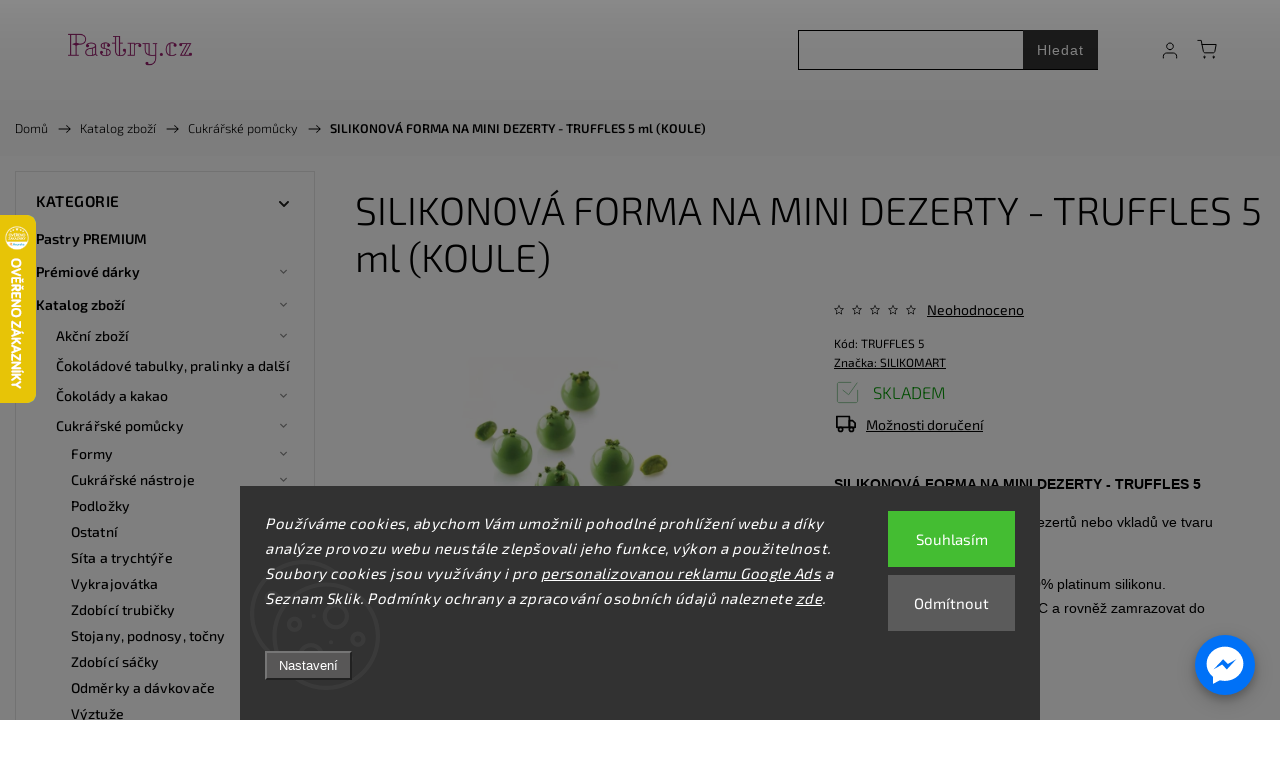

--- FILE ---
content_type: text/html; charset=utf-8
request_url: https://www.pastry.cz/forma-silikon-truffles-5--koule-/
body_size: 47727
content:
<!doctype html><html lang="cs" dir="ltr" class="header-background-light external-fonts-loaded"><head><meta charset="utf-8" /><meta name="viewport" content="width=device-width,initial-scale=1" /><title>SILIKONOVÁ FORMA NA MINI DEZERTY - TRUFFLES 5 ml (KOULE) - Pastry.cz</title><link rel="preconnect" href="https://cdn.myshoptet.com" /><link rel="dns-prefetch" href="https://cdn.myshoptet.com" /><link rel="preload" href="https://cdn.myshoptet.com/prj/dist/master/cms/libs/jquery/jquery-1.11.3.min.js" as="script" /><link href="https://cdn.myshoptet.com/prj/dist/master/cms/templates/frontend_templates/shared/css/font-face/exo-2.css" rel="stylesheet"><script>
dataLayer = [];
dataLayer.push({'shoptet' : {
    "pageId": 1079,
    "pageType": "productDetail",
    "currency": "CZK",
    "currencyInfo": {
        "decimalSeparator": ",",
        "exchangeRate": 1,
        "priceDecimalPlaces": 1,
        "symbol": "K\u010d",
        "symbolLeft": 0,
        "thousandSeparator": " "
    },
    "language": "cs",
    "projectId": 416810,
    "product": {
        "id": 2759,
        "guid": "c2d77956-6ca0-11eb-92ae-0cc47a6c9370",
        "hasVariants": false,
        "codes": [
            {
                "code": "TRUFFLES 5"
            }
        ],
        "code": "TRUFFLES 5",
        "name": "SILIKONOV\u00c1 FORMA NA MINI DEZERTY - TRUFFLES 5 ml (KOULE)",
        "appendix": "",
        "weight": 0.186,
        "manufacturer": "SILIKOMART",
        "manufacturerGuid": "1EF5333D2D0369EC98A6DA0BA3DED3EE",
        "currentCategory": "Pastry | Cukr\u00e1\u0159sk\u00e9 pom\u016fcky",
        "currentCategoryGuid": "58c1838b-6d32-11eb-ac23-ac1f6b0076ec",
        "defaultCategory": "Pastry | Cukr\u00e1\u0159sk\u00e9 pom\u016fcky",
        "defaultCategoryGuid": "58c1838b-6d32-11eb-ac23-ac1f6b0076ec",
        "currency": "CZK",
        "priceWithVat": 481
    },
    "stocks": [
        {
            "id": 1,
            "title": "Prodejna Rostoklaty",
            "isDeliveryPoint": 1,
            "visibleOnEshop": 1
        },
        {
            "id": "ext",
            "title": "Sklad",
            "isDeliveryPoint": 0,
            "visibleOnEshop": 1
        }
    ],
    "cartInfo": {
        "id": null,
        "freeShipping": false,
        "freeShippingFrom": 0,
        "leftToFreeGift": {
            "formattedPrice": "0 K\u010d",
            "priceLeft": 0
        },
        "freeGift": false,
        "leftToFreeShipping": {
            "priceLeft": 0,
            "dependOnRegion": 0,
            "formattedPrice": "0 K\u010d"
        },
        "discountCoupon": [],
        "getNoBillingShippingPrice": {
            "withoutVat": 0,
            "vat": 0,
            "withVat": 0
        },
        "cartItems": [],
        "taxMode": "ORDINARY"
    },
    "cart": [],
    "customer": {
        "priceRatio": 1,
        "priceListId": 1,
        "groupId": null,
        "registered": false,
        "mainAccount": false
    }
}});
dataLayer.push({'cookie_consent' : {
    "marketing": "denied",
    "analytics": "denied"
}});
document.addEventListener('DOMContentLoaded', function() {
    shoptet.consent.onAccept(function(agreements) {
        if (agreements.length == 0) {
            return;
        }
        dataLayer.push({
            'cookie_consent' : {
                'marketing' : (agreements.includes(shoptet.config.cookiesConsentOptPersonalisation)
                    ? 'granted' : 'denied'),
                'analytics': (agreements.includes(shoptet.config.cookiesConsentOptAnalytics)
                    ? 'granted' : 'denied')
            },
            'event': 'cookie_consent'
        });
    });
});
</script>

<!-- Google Tag Manager -->
<script>(function(w,d,s,l,i){w[l]=w[l]||[];w[l].push({'gtm.start':
new Date().getTime(),event:'gtm.js'});var f=d.getElementsByTagName(s)[0],
j=d.createElement(s),dl=l!='dataLayer'?'&l='+l:'';j.async=true;j.src=
'https://www.googletagmanager.com/gtm.js?id='+i+dl;f.parentNode.insertBefore(j,f);
})(window,document,'script','dataLayer','GTM-KZCKHTC');</script>
<!-- End Google Tag Manager -->

<meta property="og:type" content="website"><meta property="og:site_name" content="pastry.cz"><meta property="og:url" content="https://www.pastry.cz/forma-silikon-truffles-5--koule-/"><meta property="og:title" content="SILIKONOVÁ FORMA NA MINI DEZERTY - TRUFFLES 5 ml (KOULE) - Pastry.cz"><meta name="author" content="Pastry.cz"><meta name="web_author" content="Shoptet.cz"><meta name="dcterms.rightsHolder" content="www.pastry.cz"><meta name="robots" content="index,follow"><meta property="og:image" content="https://cdn.myshoptet.com/usr/www.pastry.cz/user/shop/big/2759-2_truffles-5.jpg?679a398f"><meta property="og:description" content="SILIKONOVÁ FORMA NA MINI DEZERTY - TRUFFLES 5 ml (KOULE). SILIKONOVÁ FORMA NA MINI DEZERTY - TRUFFLES 5

Forma vhodná k přípravě mini dezertů nebo vkladů ve tvaru kuličky.


	Forma je vyrobena ze 100% platinum silikonu. 
	Ve formě lze péct při 230°C a rovněž zamrazovat do -60°C.


Průměr dezertu: 22 mm

Výška: 19,5 mm…"><meta name="description" content="SILIKONOVÁ FORMA NA MINI DEZERTY - TRUFFLES 5 ml (KOULE). SILIKONOVÁ FORMA NA MINI DEZERTY - TRUFFLES 5

Forma vhodná k přípravě mini dezertů nebo vkladů ve tvaru kuličky.


	Forma je vyrobena ze 100% platinum silikonu. 
	Ve formě lze péct při 230°C a rovněž zamrazovat do -60°C.


Průměr dezertu: 22 mm

Výška: 19,5 mm…"><meta name="google-site-verification" content="zv87bReZgCTXUv8t2molPF3Ov669TxtR00vr2PGmaH0"><meta property="product:price:amount" content="481"><meta property="product:price:currency" content="CZK"><style>:root {--color-primary: #AF5390;--color-primary-h: 320;--color-primary-s: 37%;--color-primary-l: 51%;--color-primary-hover: #AF5390;--color-primary-hover-h: 320;--color-primary-hover-s: 37%;--color-primary-hover-l: 51%;--color-secondary: #AF5390;--color-secondary-h: 320;--color-secondary-s: 37%;--color-secondary-l: 51%;--color-secondary-hover: #B8CFFB;--color-secondary-hover-h: 219;--color-secondary-hover-s: 89%;--color-secondary-hover-l: 85%;--color-tertiary: #AF5390;--color-tertiary-h: 320;--color-tertiary-s: 37%;--color-tertiary-l: 51%;--color-tertiary-hover: #AF5390;--color-tertiary-hover-h: 320;--color-tertiary-hover-s: 37%;--color-tertiary-hover-l: 51%;--color-header-background: #ffffff;--template-font: "Exo 2";--template-headings-font: "Exo 2";--header-background-url: url("https://cdn.myshoptet.com/usr/www.pastry.cz/user/header_backgrounds/pozadi-1.png");--cookies-notice-background: #1A1937;--cookies-notice-color: #F8FAFB;--cookies-notice-button-hover: #f5f5f5;--cookies-notice-link-hover: #27263f;--templates-update-management-preview-mode-content: "Náhled aktualizací šablony je aktivní pro váš prohlížeč."}</style>
    <script>var shoptet = shoptet || {};</script>
    <script src="https://cdn.myshoptet.com/prj/dist/master/shop/dist/main-3g-header.js.05f199e7fd2450312de2.js"></script>
<!-- User include --><!-- service 1453(1067) html code header -->
<script src="https://ajax.googleapis.com/ajax/libs/webfont/1.6.26/webfont.js"></script>

<link rel="stylesheet" href="https://cdn.myshoptet.com/usr/shoptet.tomashlad.eu/user/documents/extras/carbon/animation-inits.css?v=0012">

<link rel="stylesheet" href="https://cdn.myshoptet.com/usr/shoptet.tomashlad.eu/user/documents/extras/carbon/bootstrap.min.css" />
<link rel="stylesheet" href="https://cdn.myshoptet.com/usr/shoptet.tomashlad.eu/user/documents/extras/carbon/jquery-ui.css" />
<link rel="stylesheet" href="https://cdn.myshoptet.com/usr/shoptet.tomashlad.eu/user/documents/extras/shoptet-font/font.css"/>
<link rel="stylesheet" href="https://cdn.myshoptet.com/usr/shoptet.tomashlad.eu/user/documents/extras/carbon/slick.css" />
<link rel="stylesheet" href="https://cdn.myshoptet.com/usr/shoptet.tomashlad.eu/user/documents/extras/carbon/animate.css">
<link rel="stylesheet" href="https://cdn.myshoptet.com/usr/shoptet.tomashlad.eu/user/documents/extras/carbon/screen.min.css?v=75">
<link rel="stylesheet" href="https://cdn.myshoptet.com/usr/shoptet.tomashlad.eu/user/documents/extras/carbon/scroll-animation.css?v=003">

<style>
.hp-ratings.container .ratings-list .votes-wrap .vote-wrap .vote-content, .products-block.products .product .p .name span {
-webkit-box-orient: vertical;
}
.hp-news .news-wrapper .news-item .text .description {
-webkit-box-orient: vertical;
}
#header .site-name {margin-top:0;}
pre {text-wrap: wrap;}
.price-final .no-display {display:none !important;}
.cart-table .p-name i.icon-gift {
float: left;
    margin-right: 5px;
    border-radius: 6px;
    padding: 2px 2px 3px 3px;
}
.advanced-parameter-inner img {border-radius:0;}
.wrong-template {
    text-align: center;
    padding: 30px;
    background: #000;
    color: #fff;
    font-size: 20px;
    position: fixed;
    width: 100%;
    height: 100%;
    z-index: 99999999;
    top: 0;
    left: 0;
    padding-top: 20vh;
}
.wrong-template span {
    display: block;
    font-size: 15px;
    margin-top: 25px;
    opacity: 0.7;
}
.wrong-template span a {color: #fff; text-decoration: underline;}
.advancedOrder__buttons {display: flex;align-items: center;justify-content: center;margin-top: 20px;margin-bottom: 20px;}
.advancedOrder__buttons .next-step-back {
    display: inline-block !important;
    line-height: 38px;
    padding: 0 15px;
    min-height: 38px;
    background: transparent;
    color: var(--color-primary) !important;
    font-size: 14px;
    border: 1px solid var(--color-primary);
    margin-right: 15px;
    font-family: var(--template-font);
    font-size: 14px;
    font-weight: 500;
    cursor: pointer;
}
.advancedOrder__buttons .next-step-back:hover {background: #f2f2f2;}
@media (max-width: 768px) {
.advancedOrder__buttons .next-step-back {margin: 0 auto}
}
@media (max-width: 480px) {
.cart-content .next-step .btn.next-step-back {
    text-align: center !important;
    justify-content: center;
    text-transform: uppercase;
}
}
img {height: auto;}
#productsTop img {object-fit:cover;}
.products-related .quantity {display:none;}
#otherInformation {display:block;}
.filter-section-custom-wrapper h4 span {margin-left: 70px;}
.carousel-inner {min-height:0 !important;}
.dotaz-hide {display: none !important;}
.cart-content .discount-coupon form input {font-size:13px;}
.cart-content input[type=checkbox]+label:before, .cart-content input[type=radio]+label:before {border-color:gray!important}
</style>

<!-- <link rel="stylesheet" href="https://cdn.myshoptet.com/usr/shoptet.tomashlad.eu/user/documents/extras/update1.css?v11"> -->
<!-- api 428(82) html code header -->
<link rel="stylesheet" href="https://cdn.myshoptet.com/usr/api2.dklab.cz/user/documents/_doplnky/oblibene/416810/6/416810_6.css" type="text/css" /><style>
        :root {
            --dklab-favourites-flag-color: #D01870;
            --dklab-favourites-flag-text-color: #FFFFFF;
            --dklab-favourites-add-text-color: #D01870;            
            --dklab-favourites-remove-text-color: #D01870;            
            --dklab-favourites-add-text-detail-color: #D01870;            
            --dklab-favourites-remove-text-detail-color: #D01870;            
            --dklab-favourites-header-icon-color: #D01870;            
            --dklab-favourites-counter-color: #D01870;            
        } </style>
<!-- api 498(150) html code header -->
<script async src="https://scripts.luigisbox.tech/LBX-614910.js"></script><meta name="luigisbox-tracker-id" content="500936-614910,cs"/><script type="text/javascript">const isPlpEnabled = sessionStorage.getItem('lbPlpEnabled') === 'true';if (isPlpEnabled) {const style = document.createElement("style");style.type = "text/css";style.id = "lb-plp-style";style.textContent = `body.type-category #content-wrapper,body.type-search #content-wrapper,body.type-category #content,body.type-search #content,body.type-category #content-in,body.type-search #content-in,body.type-category #main-in,body.type-search #main-in {min-height: 100vh;}body.type-category #content-wrapper > *,body.type-search #content-wrapper > *,body.type-category #content > *,body.type-search #content > *,body.type-category #content-in > *,body.type-search #content-in > *,body.type-category #main-in > *,body.type-search #main-in > * {display: none;}`;document.head.appendChild(style);}</script>
<!-- api 779(420) html code header -->
<script async charset="utf-8" src="//app.notifikuj.cz/js/notifikuj.min.js?id=41eab0f4-a993-42cd-bdc3-5b4d9724b9c0"></script>
<!-- api 879(518) html code header -->
<script data-info="ChatGo zakaznicky Messenger chat" async defer type="application/javascript" src="https://static.chatgo.cz/api/v1/plugin/chatbox/108276854651287.js"></script>
<!-- api 473(125) html code header -->

                <style>
                    #order-billing-methods .radio-wrapper[data-guid="7282944e-9b1e-11ed-88b4-ac1f6b0076ec"]:not(.cggooglepay), #order-billing-methods .radio-wrapper[data-guid="a5a324d5-7615-11eb-ac23-ac1f6b0076ec"]:not(.cgapplepay) {
                        display: none;
                    }
                </style>
                <script type="text/javascript">
                    document.addEventListener('DOMContentLoaded', function() {
                        if (getShoptetDataLayer('pageType') === 'billingAndShipping') {
                            
                try {
                    if (window.ApplePaySession && window.ApplePaySession.canMakePayments()) {
                        document.querySelector('#order-billing-methods .radio-wrapper[data-guid="a5a324d5-7615-11eb-ac23-ac1f6b0076ec"]').classList.add('cgapplepay');
                    }
                } catch (err) {} 
            
                            
                const cgBaseCardPaymentMethod = {
                        type: 'CARD',
                        parameters: {
                            allowedAuthMethods: ["PAN_ONLY", "CRYPTOGRAM_3DS"],
                            allowedCardNetworks: [/*"AMEX", "DISCOVER", "INTERAC", "JCB",*/ "MASTERCARD", "VISA"]
                        }
                };
                
                function cgLoadScript(src, callback)
                {
                    var s,
                        r,
                        t;
                    r = false;
                    s = document.createElement('script');
                    s.type = 'text/javascript';
                    s.src = src;
                    s.onload = s.onreadystatechange = function() {
                        if ( !r && (!this.readyState || this.readyState == 'complete') )
                        {
                            r = true;
                            callback();
                        }
                    };
                    t = document.getElementsByTagName('script')[0];
                    t.parentNode.insertBefore(s, t);
                } 
                
                function cgGetGoogleIsReadyToPayRequest() {
                    return Object.assign(
                        {},
                        {
                            apiVersion: 2,
                            apiVersionMinor: 0
                        },
                        {
                            allowedPaymentMethods: [cgBaseCardPaymentMethod]
                        }
                    );
                }

                function onCgGooglePayLoaded() {
                    let paymentsClient = new google.payments.api.PaymentsClient({environment: 'PRODUCTION'});
                    paymentsClient.isReadyToPay(cgGetGoogleIsReadyToPayRequest()).then(function(response) {
                        if (response.result) {
                            document.querySelector('#order-billing-methods .radio-wrapper[data-guid="7282944e-9b1e-11ed-88b4-ac1f6b0076ec"]').classList.add('cggooglepay');	 	 	 	 	 
                        }
                    })
                    .catch(function(err) {});
                }
                
                cgLoadScript('https://pay.google.com/gp/p/js/pay.js', onCgGooglePayLoaded);
            
                        }
                    });
                </script> 
                
<!-- api 1453(1067) html code header -->
<script>
    var shoptetakTemplateSettings={"disableProductsAnimation":false,"useRoundingCorners":false,"disableAnimations":false,"hideCarouselSocials":false,"defaultArticlesImages":false,"useButtonsGradient":false,"useButtonsBg":false,"useProductsCarousel":false,"productsHiddenPrices":true,"fullWidthCarousel":false,"moveBannersText":false,"moveParameters":false,"showListOfArticlesNews":false,"showShopRating":false,"showFavouriteCategories":false,"favouritesTestMode":false,"articlesTestMode":false};

    const rootCarbon = document.documentElement;

    if(shoptetakTemplateSettings.useRoundingCorners){rootCarbon.classList.add("st-rounding-corners");}
    if(shoptetakTemplateSettings.disableProductsAnimation){rootCarbon.classList.add("st-disable-prod-anim");}
    if(shoptetakTemplateSettings.useButtonsGradient){rootCarbon.classList.add("st-buttons-gradient");}
    if(shoptetakTemplateSettings.useButtonsBg){rootCarbon.classList.add("st-buttons-bg");}
    if(shoptetakTemplateSettings.fullWidthCarousel){rootCarbon.classList.add("st-wide-carousel");}
    if(shoptetakTemplateSettings.showListOfArticlesNews){rootCarbon.classList.add("st-show-articles");}
    if(shoptetakTemplateSettings.showShopRating){rootCarbon.classList.add("st-show-ratings");}
    if(shoptetakTemplateSettings.showFavouriteCategories){rootCarbon.classList.add("st-show-fav-cats");}
    if(shoptetakTemplateSettings.defaultArticlesImages){rootCarbon.classList.add("st-art-imgs-default");}
    if(shoptetakTemplateSettings.moveParameters){rootCarbon.classList.add("st-move-params");}
    if(shoptetakTemplateSettings.moveBannersText){rootCarbon.classList.add("st-move-banners-texts");}
    if(shoptetakTemplateSettings.disableAnimations){rootCarbon.classList.add("st-animations-disable");}
    if(shoptetakTemplateSettings.hideCarouselSocials){rootCarbon.classList.add("st-soc-hidden");}
</script>

<!-- service 1462(1076) html code header -->
<link rel="stylesheet" href="https://cdn.myshoptet.com/usr/webotvurci.myshoptet.com/user/documents/plugin-product-interconnection/css/all.min.css?v=27"> 
<!-- service 1714(1298) html code header -->
<link 
rel="stylesheet" 
href="https://cdn.myshoptet.com/usr/dmartini.myshoptet.com/user/documents/upload/dmartini/blog_products/blog_products.min.css?160"
data-author="Dominik Martini" 
data-author-web="dmartini.cz">
<!-- service 428(82) html code header -->
<style>
@font-face {
    font-family: 'oblibene';
    src:  url('https://cdn.myshoptet.com/usr/api2.dklab.cz/user/documents/_doplnky/oblibene/font/oblibene.eot?v1');
    src:  url('https://cdn.myshoptet.com/usr/api2.dklab.cz/user/documents/_doplnky/oblibene/font/oblibene.eot?v1#iefix') format('embedded-opentype'),
    url('https://cdn.myshoptet.com/usr/api2.dklab.cz/user/documents/_doplnky/oblibene/font/oblibene.ttf?v1') format('truetype'),
    url('https://cdn.myshoptet.com/usr/api2.dklab.cz/user/documents/_doplnky/oblibene/font/oblibene.woff?v1') format('woff'),
    url('https://cdn.myshoptet.com/usr/api2.dklab.cz/user/documents/_doplnky/oblibene/font/oblibene.svg?v1') format('svg');
    font-weight: normal;
    font-style: normal;
}
</style>
<script>
var dklabFavIndividual;
</script>
<!-- project html code header -->
<script type="module" src="https://eadmin.cloud/js/kihhfxsldl.js?v=2"></script>

<link rel="stylesheet" href="https://cdn.jsdelivr.net/npm/swiper@9/swiper-bundle.min.css" />

<link rel="stylesheet" href="/user/documents/upload/DMupravy/pastry.cz.min.css?60">

<meta name="seznam-wmt" content="xyQ8aS8ECrWU34xsvWkEX3tsgokgS9EW" />
<meta name="msvalidate.01" content="CBE4948B8225E53E4B4B8F4849FD1963" />
<meta name="msvalidate.01" content="696938BAB55EC49129312A3F75FF209D" />


<style>
@media (min-width:992px) {
.type-posts-listing .news-wrapper .news-item:first-child .image {
height: 290px;
}
}
</style>

<script>(function(w,d,t,r,u){var f,n,i;w[u]=w[u]||[],f=function(){var o={ti:"97062563", enableAutoSpaTracking: true};o.q=w[u],w[u]=new UET(o),w[u].push("pageLoad")},n=d.createElement(t),n.src=r,n.async=1,n.onload=n.onreadystatechange=function(){var s=this.readyState;s&&s!=="loaded"&&s!=="complete"||(f(),n.onload=n.onreadystatechange=null)},i=d.getElementsByTagName(t)[0],i.parentNode.insertBefore(n,i)})(window,document,"script","//bat.bing.com/bat.js","uetq");</script>

<style>
#sipka {
  display: inline-block;
  background-color: white;
  width: 50px;
  height: 50px;
  text-align: center;
  border-radius: 4px;
  position: fixed;
  bottom: 0;
  right: 70px;
  transition: background-color .3s, 
    opacity .5s, visibility .5s;
  opacity: 0;
  visibility: hidden;
  z-index: 1000;
background-image: url(https://cdn.myshoptet.com/usr/shoptet.tomashlad.eu/user/documents/extras/carbon/img/icons/arr-top.svg);
background-size:26px!important;
  background-repeat:no-repeat;
  background-position:50%;
  box-shadow: 0 0 15px rgba(0,0,0,.07);
}
#sipka:hover {
  cursor: pointer;
}
#sipka.show {
  opacity: 1;
  visibility: visible;
}

@media (min-width: 500px) {
  #sipka {
    margin: 30px;
  }
}

.product-top .price-line {order:1;}
.product-top .add-to-cart {order:2;}
.product-top .social-buttons-wrapper {order:3;}

body {
  background-image: url(https://cdn.myshoptet.com/usr/shoptet.tomashlad.eu/user/documents/extras/pastry/back.png);
  background-repeat: repeat;
  background-size: inherit !important;
}

.content-wrapper, #footer {
  background: #fff !important;
}
.products-block.products .product .flags.flags-extra .flag.flag-discount {
    display: flex;
    border-radius: 100px !important;
    overflow: hidden;
    background: #000 !important;
    color: #fff;
}
.products-block.products .product .flags.flags-extra .flag.flag-discount span {
    color: #fff !important;
}
.products-block.products .product .prices.in-discount .discount-side, 
.product-top .p-final-price-wrapper.in-discount .discount-side {display: none;}
.flags-extra .flag.flag-discount .price-standard span {
    font-size: 1.1em;
    font-weight: 600;
    display: block;
    color: #fff !important;
}
.products-block.products .product .prices.in-discount .price-side {
    background: transparent;
    padding: 0;
    color: #000;
}
.products-block.products .product .prices.in-discount .price-side .price-final strong {color: #000;}
.flags-extra .flag.flag.flag-discount, .p-image-wrapper .flags-extra .flag.flag.flag-discount {
    color: #fff;
    background: #000!important;
    display: flex;
    border-radius: 100px !important;
}
.flags-extra .flag.flag-discount .price-save{color: #fff;}
.product-top .p-final-price-wrapper.in-discount .price-side {background: transparent;}
.product-top .p-final-price-wrapper.in-discount .price-side .price-final,
.product-top .p-final-price-wrapper.in-discount .price-side .price-additional{color: #000 !important;}
.p-detail .flags-extra .flag.flag-discount .price-standard span {font-size: 1em;}
@media (max-width: 768px) {
#sipka {bottom: 17px !important;}
.fb_dialog_content iframe {right: -7px !important;bottom: 12px !important;}
.carousel-control:after {background: transparent;}
.type-detail .fb_dialog_content iframe {right: -9px !important;bottom: 55px !important;}
.type-detail #sipka {bottom: 60px !important;}
}
</style>

<link rel="stylesheet" href="https://cdn.myshoptet.com/usr/shoptet.tomashlad.eu/user/documents/extras/pastry/screen.css?v=009">

<link href="/user/documents/assets/css/style.css?v=1.0993" rel="stylesheet" />
<!-- /User include --><link rel="shortcut icon" href="/favicon.ico" type="image/x-icon" /><link rel="canonical" href="https://www.pastry.cz/forma-silikon-truffles-5--koule-/" />    <script>
        var _hwq = _hwq || [];
        _hwq.push(['setKey', '6F9BB15D25960FD54AD3512CB11D5009']);
        _hwq.push(['setTopPos', '150']);
        _hwq.push(['showWidget', '21']);
        (function() {
            var ho = document.createElement('script');
            ho.src = 'https://cz.im9.cz/direct/i/gjs.php?n=wdgt&sak=6F9BB15D25960FD54AD3512CB11D5009';
            var s = document.getElementsByTagName('script')[0]; s.parentNode.insertBefore(ho, s);
        })();
    </script>
<script>!function(){var t={9196:function(){!function(){var t=/\[object (Boolean|Number|String|Function|Array|Date|RegExp)\]/;function r(r){return null==r?String(r):(r=t.exec(Object.prototype.toString.call(Object(r))))?r[1].toLowerCase():"object"}function n(t,r){return Object.prototype.hasOwnProperty.call(Object(t),r)}function e(t){if(!t||"object"!=r(t)||t.nodeType||t==t.window)return!1;try{if(t.constructor&&!n(t,"constructor")&&!n(t.constructor.prototype,"isPrototypeOf"))return!1}catch(t){return!1}for(var e in t);return void 0===e||n(t,e)}function o(t,r,n){this.b=t,this.f=r||function(){},this.d=!1,this.a={},this.c=[],this.e=function(t){return{set:function(r,n){u(c(r,n),t.a)},get:function(r){return t.get(r)}}}(this),i(this,t,!n);var e=t.push,o=this;t.push=function(){var r=[].slice.call(arguments,0),n=e.apply(t,r);return i(o,r),n}}function i(t,n,o){for(t.c.push.apply(t.c,n);!1===t.d&&0<t.c.length;){if("array"==r(n=t.c.shift()))t:{var i=n,a=t.a;if("string"==r(i[0])){for(var f=i[0].split("."),s=f.pop(),p=(i=i.slice(1),0);p<f.length;p++){if(void 0===a[f[p]])break t;a=a[f[p]]}try{a[s].apply(a,i)}catch(t){}}}else if("function"==typeof n)try{n.call(t.e)}catch(t){}else{if(!e(n))continue;for(var l in n)u(c(l,n[l]),t.a)}o||(t.d=!0,t.f(t.a,n),t.d=!1)}}function c(t,r){for(var n={},e=n,o=t.split("."),i=0;i<o.length-1;i++)e=e[o[i]]={};return e[o[o.length-1]]=r,n}function u(t,o){for(var i in t)if(n(t,i)){var c=t[i];"array"==r(c)?("array"==r(o[i])||(o[i]=[]),u(c,o[i])):e(c)?(e(o[i])||(o[i]={}),u(c,o[i])):o[i]=c}}window.DataLayerHelper=o,o.prototype.get=function(t){var r=this.a;t=t.split(".");for(var n=0;n<t.length;n++){if(void 0===r[t[n]])return;r=r[t[n]]}return r},o.prototype.flatten=function(){this.b.splice(0,this.b.length),this.b[0]={},u(this.a,this.b[0])}}()}},r={};function n(e){var o=r[e];if(void 0!==o)return o.exports;var i=r[e]={exports:{}};return t[e](i,i.exports,n),i.exports}n.n=function(t){var r=t&&t.__esModule?function(){return t.default}:function(){return t};return n.d(r,{a:r}),r},n.d=function(t,r){for(var e in r)n.o(r,e)&&!n.o(t,e)&&Object.defineProperty(t,e,{enumerable:!0,get:r[e]})},n.o=function(t,r){return Object.prototype.hasOwnProperty.call(t,r)},function(){"use strict";n(9196)}()}();</script><style>/* custom background */@media (min-width: 992px) {body {background-position: left top;background-repeat: repeat !important;background-attachment: scroll;background-image: url('https://cdn.myshoptet.com/usr/www.pastry.cz/user/frontend_backgrounds/thumbnail_podklad.png');}}</style>    <!-- Global site tag (gtag.js) - Google Analytics -->
    <script async src="https://www.googletagmanager.com/gtag/js?id=G-GNLYX8K0J4"></script>
    <script>
        
        window.dataLayer = window.dataLayer || [];
        function gtag(){dataLayer.push(arguments);}
        

                    console.debug('default consent data');

            gtag('consent', 'default', {"ad_storage":"denied","analytics_storage":"denied","ad_user_data":"denied","ad_personalization":"denied","wait_for_update":500});
            dataLayer.push({
                'event': 'default_consent'
            });
        
        gtag('js', new Date());

        
                gtag('config', 'G-GNLYX8K0J4', {"groups":"GA4","send_page_view":false,"content_group":"productDetail","currency":"CZK","page_language":"cs"});
        
                gtag('config', 'AW-407107992', {"allow_enhanced_conversions":true});
        
        
        
        
        
                    gtag('event', 'page_view', {"send_to":"GA4","page_language":"cs","content_group":"productDetail","currency":"CZK"});
        
                gtag('set', 'currency', 'CZK');

        gtag('event', 'view_item', {
            "send_to": "UA",
            "items": [
                {
                    "id": "TRUFFLES 5",
                    "name": "SILIKONOV\u00c1 FORMA NA MINI DEZERTY - TRUFFLES 5 ml (KOULE)",
                    "category": "Pastry \/ Cukr\u00e1\u0159sk\u00e9 pom\u016fcky",
                                        "brand": "SILIKOMART",
                                                            "price": 397.5
                }
            ]
        });
        
        
        
        
        
                    gtag('event', 'view_item', {"send_to":"GA4","page_language":"cs","content_group":"productDetail","value":397.5,"currency":"CZK","items":[{"item_id":"TRUFFLES 5","item_name":"SILIKONOV\u00c1 FORMA NA MINI DEZERTY - TRUFFLES 5 ml (KOULE)","item_brand":"SILIKOMART","item_category":"Pastry","item_category2":"Cukr\u00e1\u0159sk\u00e9 pom\u016fcky","price":397.5,"quantity":1,"index":0}]});
        
        
        
        
        
        
        
        document.addEventListener('DOMContentLoaded', function() {
            if (typeof shoptet.tracking !== 'undefined') {
                for (var id in shoptet.tracking.bannersList) {
                    gtag('event', 'view_promotion', {
                        "send_to": "UA",
                        "promotions": [
                            {
                                "id": shoptet.tracking.bannersList[id].id,
                                "name": shoptet.tracking.bannersList[id].name,
                                "position": shoptet.tracking.bannersList[id].position
                            }
                        ]
                    });
                }
            }

            shoptet.consent.onAccept(function(agreements) {
                if (agreements.length !== 0) {
                    console.debug('gtag consent accept');
                    var gtagConsentPayload =  {
                        'ad_storage': agreements.includes(shoptet.config.cookiesConsentOptPersonalisation)
                            ? 'granted' : 'denied',
                        'analytics_storage': agreements.includes(shoptet.config.cookiesConsentOptAnalytics)
                            ? 'granted' : 'denied',
                                                                                                'ad_user_data': agreements.includes(shoptet.config.cookiesConsentOptPersonalisation)
                            ? 'granted' : 'denied',
                        'ad_personalization': agreements.includes(shoptet.config.cookiesConsentOptPersonalisation)
                            ? 'granted' : 'denied',
                        };
                    console.debug('update consent data', gtagConsentPayload);
                    gtag('consent', 'update', gtagConsentPayload);
                    dataLayer.push(
                        { 'event': 'update_consent' }
                    );
                }
            });
        });
    </script>
<script>
    (function(t, r, a, c, k, i, n, g) { t['ROIDataObject'] = k;
    t[k]=t[k]||function(){ (t[k].q=t[k].q||[]).push(arguments) },t[k].c=i;n=r.createElement(a),
    g=r.getElementsByTagName(a)[0];n.async=1;n.src=c;g.parentNode.insertBefore(n,g)
    })(window, document, 'script', '//www.heureka.cz/ocm/sdk.js?source=shoptet&version=2&page=product_detail', 'heureka', 'cz');

    heureka('set_user_consent', 0);
</script>
</head><body class="desktop id-1079 in-cukrarske-pomucky-2 template-11 type-product type-detail multiple-columns-body columns-mobile-2 columns-3 blank-mode blank-mode-css ums_forms_redesign--off ums_a11y_category_page--on ums_discussion_rating_forms--off ums_flags_display_unification--on ums_a11y_login--on mobile-header-version-1">
        <div id="fb-root"></div>
        <script>
            window.fbAsyncInit = function() {
                FB.init({
//                    appId            : 'your-app-id',
                    autoLogAppEvents : true,
                    xfbml            : true,
                    version          : 'v19.0'
                });
            };
        </script>
        <script async defer crossorigin="anonymous" src="https://connect.facebook.net/cs_CZ/sdk.js"></script>
<!-- Google Tag Manager (noscript) -->
<noscript><iframe src="https://www.googletagmanager.com/ns.html?id=GTM-KZCKHTC"
height="0" width="0" style="display:none;visibility:hidden"></iframe></noscript>
<!-- End Google Tag Manager (noscript) -->

    <div class="siteCookies siteCookies--bottom siteCookies--dark js-siteCookies" role="dialog" data-testid="cookiesPopup" data-nosnippet>
        <div class="siteCookies__form">
            <div class="siteCookies__content">
                <div class="siteCookies__text">
                    <em>Používáme cookies, abychom Vám umožnili pohodlné prohlížení webu a díky analýze provozu webu neustále zlepšovali jeho funkce, výkon a použitelnost. Soubory cookies jsou využívány i pro <a href="https://policies.google.com/privacy">personalizovanou reklamu Google Ads</a> a Seznam Sklik. <span>Podmínky ochrany a zpracování osobních údajů naleznete <a href="/ochranaosobnichudaju/" target="\" title="Ochrana osobních údajů na Pastry.cz">zde</a>.</span><br /><br /></em>
                </div>
                <p class="siteCookies__links">
                    <button class="siteCookies__link js-cookies-settings" aria-label="Nastavení cookies" data-testid="cookiesSettings">Nastavení</button>
                </p>
            </div>
            <div class="siteCookies__buttonWrap">
                                    <button class="siteCookies__button js-cookiesConsentSubmit" value="reject" aria-label="Odmítnout cookies" data-testid="buttonCookiesReject">Odmítnout</button>
                                <button class="siteCookies__button js-cookiesConsentSubmit" value="all" aria-label="Přijmout cookies" data-testid="buttonCookiesAccept">Souhlasím</button>
            </div>
        </div>
        <script>
            document.addEventListener("DOMContentLoaded", () => {
                const siteCookies = document.querySelector('.js-siteCookies');
                document.addEventListener("scroll", shoptet.common.throttle(() => {
                    const st = document.documentElement.scrollTop;
                    if (st > 1) {
                        siteCookies.classList.add('siteCookies--scrolled');
                    } else {
                        siteCookies.classList.remove('siteCookies--scrolled');
                    }
                }, 100));
            });
        </script>
    </div>
<a href="#content" class="skip-link sr-only">Přejít na obsah</a><div class="overall-wrapper"><div class="user-action"><div class="container">
    <div class="user-action-in">
                    <div id="login" class="user-action-login popup-widget login-widget" role="dialog" aria-labelledby="loginHeading">
        <div class="popup-widget-inner">
                            <h2 id="loginHeading">Přihlášení k vašemu účtu</h2><div id="customerLogin"><form action="/action/Customer/Login/" method="post" id="formLoginIncluded" class="csrf-enabled formLogin" data-testid="formLogin"><input type="hidden" name="referer" value="" /><div class="form-group"><div class="input-wrapper email js-validated-element-wrapper no-label"><input type="email" name="email" class="form-control" autofocus placeholder="E-mailová adresa (např. jan@novak.cz)" data-testid="inputEmail" autocomplete="email" required /></div></div><div class="form-group"><div class="input-wrapper password js-validated-element-wrapper no-label"><input type="password" name="password" class="form-control" placeholder="Heslo" data-testid="inputPassword" autocomplete="current-password" required /><span class="no-display">Nemůžete vyplnit toto pole</span><input type="text" name="surname" value="" class="no-display" /></div></div><div class="form-group"><div class="login-wrapper"><button type="submit" class="btn btn-secondary btn-text btn-login" data-testid="buttonSubmit">Přihlásit se</button><div class="password-helper"><a href="/registrace/" data-testid="signup" rel="nofollow">Nová registrace</a><a href="/klient/zapomenute-heslo/" rel="nofollow">Zapomenuté heslo</a></div></div></div><div class="social-login-buttons"><div class="social-login-buttons-divider"><span>nebo</span></div><div class="form-group"><a href="/action/Social/login/?provider=Google" class="login-btn google" rel="nofollow"><span class="login-google-icon"></span><strong>Přihlásit se přes Google</strong></a></div><div class="form-group"><a href="/action/Social/login/?provider=Seznam" class="login-btn seznam" rel="nofollow"><span class="login-seznam-icon"></span><strong>Přihlásit se přes Seznam</strong></a></div></div></form>
</div>                    </div>
    </div>

                            <div id="cart-widget" class="user-action-cart popup-widget cart-widget loader-wrapper" data-testid="popupCartWidget" role="dialog" aria-hidden="true">
    <div class="popup-widget-inner cart-widget-inner place-cart-here">
        <div class="loader-overlay">
            <div class="loader"></div>
        </div>
    </div>

    <div class="cart-widget-button">
        <a href="/kosik/" class="btn btn-conversion" id="continue-order-button" rel="nofollow" data-testid="buttonNextStep">Pokračovat do košíku</a>
    </div>
</div>
            </div>
</div>
</div><div class="top-navigation-bar" data-testid="topNavigationBar">

    <div class="container">

        <div class="top-navigation-contacts">
            <strong>Zákaznická podpora:</strong><a href="tel:737699850" class="project-phone" aria-label="Zavolat na 737699850" data-testid="contactboxPhone"><span>737699850</span></a><a href="mailto:info@pastry.cz" class="project-email" data-testid="contactboxEmail"><span>info@pastry.cz</span></a>        </div>

                            <div class="top-navigation-menu">
                <div class="top-navigation-menu-trigger"></div>
                <ul class="top-navigation-bar-menu">
                                            <li class="top-navigation-menu-item-2430">
                            <a href="/oblibene/">Oblíbené produkty</a>
                        </li>
                                            <li class="top-navigation-menu-item-691">
                            <a href="/ochranaosobnichudaju/">Ochrana osobních údajů</a>
                        </li>
                                            <li class="top-navigation-menu-item-1421">
                            <a href="/doprava-a-platba/">Doprava a platba</a>
                        </li>
                                            <li class="top-navigation-menu-item-1571">
                            <a href="/vernostniprogram/">Věrnostní program</a>
                        </li>
                                            <li class="top-navigation-menu-item-29">
                            <a href="/reklamacnirad/">Reklamační řád</a>
                        </li>
                                            <li class="top-navigation-menu-item-39">
                            <a href="/obchodni-podminky/">Obchodní podmínky</a>
                        </li>
                                            <li class="top-navigation-menu-item-27">
                            <a href="/odstoupeni/">Odstoupení od smlouvy (vrácení zboží)</a>
                        </li>
                                            <li class="top-navigation-menu-item--23">
                            <a href="/slovnik-pojmu/">Slovník pojmů</a>
                        </li>
                                            <li class="top-navigation-menu-item-1955">
                            <a href="/kontakt/">Kontakt</a>
                        </li>
                                    </ul>
                <ul class="top-navigation-bar-menu-helper"></ul>
            </div>
        
        <div class="top-navigation-tools top-navigation-tools--language">
            <div class="responsive-tools">
                <a href="#" class="toggle-window" data-target="search" aria-label="Hledat" data-testid="linkSearchIcon"></a>
                                                            <a href="#" class="toggle-window" data-target="login"></a>
                                                    <a href="#" class="toggle-window" data-target="navigation" aria-label="Menu" data-testid="hamburgerMenu"></a>
            </div>
                <div class="dropdown">
        <span>Ceny v:</span>
        <button id="topNavigationDropdown" type="button" data-toggle="dropdown" aria-haspopup="true" aria-expanded="false">
            CZK
            <span class="caret"></span>
        </button>
        <ul class="dropdown-menu" aria-labelledby="topNavigationDropdown"><li><a href="/action/Currency/changeCurrency/?currencyCode=CZK" rel="nofollow">CZK</a></li><li><a href="/action/Currency/changeCurrency/?currencyCode=EUR" rel="nofollow">EUR</a></li></ul>
    </div>
            <button class="top-nav-button top-nav-button-login toggle-window" type="button" data-target="login" aria-haspopup="dialog" aria-controls="login" aria-expanded="false" data-testid="signin"><span>Přihlášení</span></button>        </div>

    </div>

</div>
<header id="header"><div class="container navigation-wrapper">
    <div class="header-top">
        <div class="site-name-wrapper">
            <div class="site-name"><a href="/" data-testid="linkWebsiteLogo"><img src="https://cdn.myshoptet.com/usr/www.pastry.cz/user/logos/pastry_logo_-_srgb-1.png" alt="Pastry.cz" fetchpriority="low" /></a></div>        </div>
        <div class="search" itemscope itemtype="https://schema.org/WebSite">
            <meta itemprop="headline" content="Cukrářské pomůcky"/><meta itemprop="url" content="https://www.pastry.cz"/><meta itemprop="text" content="SILIKONOVÁ FORMA NA MINI DEZERTY - TRUFFLES 5 ml (KOULE). SILIKONOV&amp;amp;Aacute; FORMA NA MINI DEZERTY - TRUFFLES 5 Forma vhodn&amp;amp;aacute; k př&amp;amp;iacute;pravě mini dezertů nebo vkladů&amp;amp;nbsp;ve tvaru kuličky. Forma je vyrobena ze 100% platinum silikonu. Ve formě lze p&amp;amp;eacute;ct při 230&amp;amp;deg;C a rovněž..."/>            <form action="/action/ProductSearch/prepareString/" method="post"
    id="formSearchForm" class="search-form compact-form js-search-main"
    itemprop="potentialAction" itemscope itemtype="https://schema.org/SearchAction" data-testid="searchForm">
    <fieldset>
        <meta itemprop="target"
            content="https://www.pastry.cz/vyhledavani/?string={string}"/>
        <input type="hidden" name="language" value="cs"/>
        
            
<input
    type="search"
    name="string"
        class="query-input form-control search-input js-search-input"
    placeholder="Napište, co hledáte"
    autocomplete="off"
    required
    itemprop="query-input"
    aria-label="Vyhledávání"
    data-testid="searchInput"
>
            <button type="submit" class="btn btn-default" data-testid="searchBtn">Hledat</button>
        
    </fieldset>
</form>
        </div>
        <div class="navigation-buttons">
                
    <a href="/kosik/" class="btn btn-icon toggle-window cart-count" data-target="cart" data-hover="true" data-redirect="true" data-testid="headerCart" rel="nofollow" aria-haspopup="dialog" aria-expanded="false" aria-controls="cart-widget">
        
                <span class="sr-only">Nákupní košík</span>
        
            <span class="cart-price visible-lg-inline-block" data-testid="headerCartPrice">
                                    Prázdný košík                            </span>
        
    
            </a>
        </div>
    </div>
    <nav id="navigation" aria-label="Hlavní menu" data-collapsible="true"><div class="navigation-in menu"><ul class="menu-level-1" role="menubar" data-testid="headerMenuItems"><li class="menu-item-995 ext" role="none"><a href="/produkty/" data-testid="headerMenuItem" role="menuitem" aria-haspopup="true" aria-expanded="false"><b>Katalog zboží</b><span class="submenu-arrow"></span></a><ul class="menu-level-2" aria-label="Katalog zboží" tabindex="-1" role="menu"><li class="menu-item-2286 has-third-level" role="none"><a href="/akcni-zbozi/" class="menu-image" data-testid="headerMenuItem" tabindex="-1" aria-hidden="true"><img src="data:image/svg+xml,%3Csvg%20width%3D%22140%22%20height%3D%22100%22%20xmlns%3D%22http%3A%2F%2Fwww.w3.org%2F2000%2Fsvg%22%3E%3C%2Fsvg%3E" alt="" aria-hidden="true" width="140" height="100"  data-src="https://cdn.myshoptet.com/usr/www.pastry.cz/user/categories/thumb/sleva.png" fetchpriority="low" /></a><div><a href="/akcni-zbozi/" data-testid="headerMenuItem" role="menuitem"><span>Akční zboží</span></a>
                                                    <ul class="menu-level-3" role="menu">
                                                                    <li class="menu-item-2474" role="none">
                                        <a href="/zachran-produkt-zbozi-po-minimalni-trvanlivosti/" data-testid="headerMenuItem" role="menuitem">
                                            Zachraň produkt - zboží po minimální trvanlivosti</a>,                                    </li>
                                                                    <li class="menu-item-2328" role="none">
                                        <a href="/zbozi-po-minimalni-dobe-trvanlivosti/" data-testid="headerMenuItem" role="menuitem">
                                            Zboží po minimální době trvanlivosti</a>,                                    </li>
                                                                    <li class="menu-item-2331" role="none">
                                        <a href="/poskozeny-obal/" data-testid="headerMenuItem" role="menuitem">
                                            Poškozený obal</a>,                                    </li>
                                                                    <li class="menu-item-2334" role="none">
                                        <a href="/vyprodej/" data-testid="headerMenuItem" role="menuitem">
                                            Výprodej</a>                                    </li>
                                                            </ul>
                        </div></li><li class="menu-item-2442" role="none"><a href="/cokoladove-tabulky--pralinky-a-dalsi/" class="menu-image" data-testid="headerMenuItem" tabindex="-1" aria-hidden="true"><img src="data:image/svg+xml,%3Csvg%20width%3D%22140%22%20height%3D%22100%22%20xmlns%3D%22http%3A%2F%2Fwww.w3.org%2F2000%2Fsvg%22%3E%3C%2Fsvg%3E" alt="" aria-hidden="true" width="140" height="100"  data-src="https://cdn.myshoptet.com/usr/www.pastry.cz/user/categories/thumb/40130.png" fetchpriority="low" /></a><div><a href="/cokoladove-tabulky--pralinky-a-dalsi/" data-testid="headerMenuItem" role="menuitem"><span>Čokoládové tabulky, pralinky a další</span></a>
                        </div></li><li class="menu-item-1685 has-third-level" role="none"><a href="/cokolady-a-kakao/" class="menu-image" data-testid="headerMenuItem" tabindex="-1" aria-hidden="true"><img src="data:image/svg+xml,%3Csvg%20width%3D%22140%22%20height%3D%22100%22%20xmlns%3D%22http%3A%2F%2Fwww.w3.org%2F2000%2Fsvg%22%3E%3C%2Fsvg%3E" alt="" aria-hidden="true" width="140" height="100"  data-src="https://cdn.myshoptet.com/usr/www.pastry.cz/user/categories/thumb/811_1_kg_gpc-1.jpg" fetchpriority="low" /></a><div><a href="/cokolady-a-kakao/" data-testid="headerMenuItem" role="menuitem"><span>Čokolády a kakao</span></a>
                                                    <ul class="menu-level-3" role="menu">
                                                                    <li class="menu-item-2399" role="none">
                                        <a href="/tabulkove-cokolady--pralinky-a-dalsi/" data-testid="headerMenuItem" role="menuitem">
                                            Tabulkové čokolády, pralinky a další</a>,                                    </li>
                                                                    <li class="menu-item-2084" role="none">
                                        <a href="/callebaut-cokolady/" data-testid="headerMenuItem" role="menuitem">
                                            Callebaut čokolády</a>,                                    </li>
                                                                    <li class="menu-item-2196" role="none">
                                        <a href="/cacao-barry-cokolady/" data-testid="headerMenuItem" role="menuitem">
                                            Cacao Barry čokolády</a>,                                    </li>
                                                                    <li class="menu-item-2302" role="none">
                                        <a href="/svycarska-cokolada-carma/" data-testid="headerMenuItem" role="menuitem">
                                            Čokolády Carma</a>,                                    </li>
                                                                    <li class="menu-item-1838" role="none">
                                        <a href="/horka-cokolada-2/" data-testid="headerMenuItem" role="menuitem">
                                            Horká čokoláda</a>,                                    </li>
                                                                    <li class="menu-item-1946" role="none">
                                        <a href="/bila-cokolada/" data-testid="headerMenuItem" role="menuitem">
                                            Bílá čokoláda</a>,                                    </li>
                                                                    <li class="menu-item-1691" role="none">
                                        <a href="/horka-cokolada/" data-testid="headerMenuItem" role="menuitem">
                                            Hořká čokoláda</a>,                                    </li>
                                                                    <li class="menu-item-1694" role="none">
                                        <a href="/mlecna-cokolada/" data-testid="headerMenuItem" role="menuitem">
                                            Mléčná čokoláda</a>,                                    </li>
                                                                    <li class="menu-item-1727" role="none">
                                        <a href="/ruby-cokolada-callebaut/" data-testid="headerMenuItem" role="menuitem">
                                            Ruby čokoláda Callebaut</a>,                                    </li>
                                                                    <li class="menu-item-1709" role="none">
                                        <a href="/zapekaci-cokolady/" data-testid="headerMenuItem" role="menuitem">
                                            Zapékací čokolády</a>,                                    </li>
                                                                    <li class="menu-item-1712" role="none">
                                        <a href="/kakaove-maslo/" data-testid="headerMenuItem" role="menuitem">
                                            Kakaové máslo</a>,                                    </li>
                                                                    <li class="menu-item-1715" role="none">
                                        <a href="/kvalitni-kakao/" data-testid="headerMenuItem" role="menuitem">
                                            Kvalitní kakao</a>,                                    </li>
                                                                    <li class="menu-item-1778" role="none">
                                        <a href="/cokolada-callebaut-do-fontany-2/" data-testid="headerMenuItem" role="menuitem">
                                            Čokoláda Callebaut do fontány</a>                                    </li>
                                                            </ul>
                        </div></li><li class="menu-item-1079 has-third-level active" role="none"><a href="/cukrarske-pomucky-2/" class="menu-image" data-testid="headerMenuItem" tabindex="-1" aria-hidden="true"><img src="data:image/svg+xml,%3Csvg%20width%3D%22140%22%20height%3D%22100%22%20xmlns%3D%22http%3A%2F%2Fwww.w3.org%2F2000%2Fsvg%22%3E%3C%2Fsvg%3E" alt="" aria-hidden="true" width="140" height="100"  data-src="https://cdn.myshoptet.com/usr/www.pastry.cz/user/categories/thumb/50001450xx.jpg" fetchpriority="low" /></a><div><a href="/cukrarske-pomucky-2/" data-testid="headerMenuItem" role="menuitem"><span>Cukrářské pomůcky</span></a>
                                                    <ul class="menu-level-3" role="menu">
                                                                    <li class="menu-item-1082" role="none">
                                        <a href="/formy-2/" data-testid="headerMenuItem" role="menuitem">
                                            Formy</a>,                                    </li>
                                                                    <li class="menu-item-1130" role="none">
                                        <a href="/cukrarske-nastroje-2/" data-testid="headerMenuItem" role="menuitem">
                                            Cukrářské nástroje</a>,                                    </li>
                                                                    <li class="menu-item-1145" role="none">
                                        <a href="/podlozky-2/" data-testid="headerMenuItem" role="menuitem">
                                            Podložky</a>,                                    </li>
                                                                    <li class="menu-item-1151" role="none">
                                        <a href="/ostatni-2/" data-testid="headerMenuItem" role="menuitem">
                                            Ostatní</a>,                                    </li>
                                                                    <li class="menu-item-1157" role="none">
                                        <a href="/sita-a-trychtyre-2/" data-testid="headerMenuItem" role="menuitem">
                                            Síta a trychtýře</a>,                                    </li>
                                                                    <li class="menu-item-1163" role="none">
                                        <a href="/vykrajovatka-2/" data-testid="headerMenuItem" role="menuitem">
                                            Vykrajovátka</a>,                                    </li>
                                                                    <li class="menu-item-1247" role="none">
                                        <a href="/zdobici-trubicky-2/" data-testid="headerMenuItem" role="menuitem">
                                            Zdobící trubičky</a>,                                    </li>
                                                                    <li class="menu-item-1295" role="none">
                                        <a href="/stojany--podnosy--tocny/" data-testid="headerMenuItem" role="menuitem">
                                            Stojany, podnosy, točny</a>,                                    </li>
                                                                    <li class="menu-item-1301" role="none">
                                        <a href="/zdobici-sacky/" data-testid="headerMenuItem" role="menuitem">
                                            Zdobící sáčky</a>,                                    </li>
                                                                    <li class="menu-item-1319" role="none">
                                        <a href="/odmerky-a-davkovace/" data-testid="headerMenuItem" role="menuitem">
                                            Odměrky a dávkovače</a>,                                    </li>
                                                                    <li class="menu-item-1334" role="none">
                                        <a href="/vyztuze/" data-testid="headerMenuItem" role="menuitem">
                                            Výztuže</a>,                                    </li>
                                                                    <li class="menu-item-1337" role="none">
                                        <a href="/rukavice/" data-testid="headerMenuItem" role="menuitem">
                                            Rukavice</a>,                                    </li>
                                                                    <li class="menu-item-1379" role="none">
                                        <a href="/misky/" data-testid="headerMenuItem" role="menuitem">
                                            Misky</a>,                                    </li>
                                                                    <li class="menu-item-2318" role="none">
                                        <a href="/teplomery-a-vahy/" data-testid="headerMenuItem" role="menuitem">
                                            Teploměry a váhy</a>                                    </li>
                                                            </ul>
                        </div></li><li class="menu-item-1013 has-third-level" role="none"><a href="/cukrarske-a-pekarske-smesi-2/" class="menu-image" data-testid="headerMenuItem" tabindex="-1" aria-hidden="true"><img src="data:image/svg+xml,%3Csvg%20width%3D%22140%22%20height%3D%22100%22%20xmlns%3D%22http%3A%2F%2Fwww.w3.org%2F2000%2Fsvg%22%3E%3C%2Fsvg%3E" alt="" aria-hidden="true" width="140" height="100"  data-src="https://cdn.myshoptet.com/usr/www.pastry.cz/user/categories/thumb/lilly_bila_cokolada.jpg" fetchpriority="low" /></a><div><a href="/cukrarske-a-pekarske-smesi-2/" data-testid="headerMenuItem" role="menuitem"><span>Cukrářské a pekařské směsi</span></a>
                                                    <ul class="menu-level-3" role="menu">
                                                                    <li class="menu-item-1019" role="none">
                                        <a href="/cukrarske-smesi-2/" data-testid="headerMenuItem" role="menuitem">
                                            Cukrářské směsi</a>,                                    </li>
                                                                    <li class="menu-item-1517" role="none">
                                        <a href="/smesi-na-korpusy-a-pecivo/" data-testid="headerMenuItem" role="menuitem">
                                            Směsi na korpusy a pečivo</a>                                    </li>
                                                            </ul>
                        </div></li><li class="menu-item-1043 has-third-level" role="none"><a href="/cukrarske-dekorace/" class="menu-image" data-testid="headerMenuItem" tabindex="-1" aria-hidden="true"><img src="data:image/svg+xml,%3Csvg%20width%3D%22140%22%20height%3D%22100%22%20xmlns%3D%22http%3A%2F%2Fwww.w3.org%2F2000%2Fsvg%22%3E%3C%2Fsvg%3E" alt="" aria-hidden="true" width="140" height="100"  data-src="https://cdn.myshoptet.com/usr/www.pastry.cz/user/categories/thumb/love_birds.jpg" fetchpriority="low" /></a><div><a href="/cukrarske-dekorace/" data-testid="headerMenuItem" role="menuitem"><span>Cukrářské dekorace, posypy a zdobení</span></a>
                                                    <ul class="menu-level-3" role="menu">
                                                                    <li class="menu-item-1046" role="none">
                                        <a href="/cokoladove-dekorace-2/" data-testid="headerMenuItem" role="menuitem">
                                            Čokoládové dekorace</a>,                                    </li>
                                                                    <li class="menu-item-2009" role="none">
                                        <a href="/oplatky-a-susenky/" data-testid="headerMenuItem" role="menuitem">
                                            Oplatky a sušenky</a>,                                    </li>
                                                                    <li class="menu-item-1058" role="none">
                                        <a href="/posypy-2/" data-testid="headerMenuItem" role="menuitem">
                                            Posypy</a>,                                    </li>
                                                                    <li class="menu-item-1115" role="none">
                                        <a href="/cukrove-dekorace-2/" data-testid="headerMenuItem" role="menuitem">
                                            Cukrové dekorace</a>,                                    </li>
                                                                    <li class="menu-item-1283" role="none">
                                        <a href="/ovocne-dekorace-2/" data-testid="headerMenuItem" role="menuitem">
                                            Ovocné dekorace</a>,                                    </li>
                                                                    <li class="menu-item-1373" role="none">
                                        <a href="/kvetiny/" data-testid="headerMenuItem" role="menuitem">
                                            Květiny</a>,                                    </li>
                                                                    <li class="menu-item-1490" role="none">
                                        <a href="/zlato-a-stribro/" data-testid="headerMenuItem" role="menuitem">
                                            Zlato a stříbro</a>,                                    </li>
                                                                    <li class="menu-item-1433" role="none">
                                        <a href="/nejedle/" data-testid="headerMenuItem" role="menuitem">
                                            Nejedlé</a>                                    </li>
                                                            </ul>
                        </div></li><li class="menu-item-2382" role="none"><a href="/darkove-poukazy/" class="menu-image" data-testid="headerMenuItem" tabindex="-1" aria-hidden="true"><img src="data:image/svg+xml,%3Csvg%20width%3D%22140%22%20height%3D%22100%22%20xmlns%3D%22http%3A%2F%2Fwww.w3.org%2F2000%2Fsvg%22%3E%3C%2Fsvg%3E" alt="" aria-hidden="true" width="140" height="100"  data-src="https://cdn.myshoptet.com/usr/www.pastry.cz/user/categories/thumb/500-2.png" fetchpriority="low" /></a><div><a href="/darkove-poukazy/" data-testid="headerMenuItem" role="menuitem"><span>Dárkové poukazy</span></a>
                        </div></li><li class="menu-item-1166" role="none"><a href="/kava-2/" class="menu-image" data-testid="headerMenuItem" tabindex="-1" aria-hidden="true"><img src="data:image/svg+xml,%3Csvg%20width%3D%22140%22%20height%3D%22100%22%20xmlns%3D%22http%3A%2F%2Fwww.w3.org%2F2000%2Fsvg%22%3E%3C%2Fsvg%3E" alt="" aria-hidden="true" width="140" height="100"  data-src="https://cdn.myshoptet.com/usr/www.pastry.cz/user/categories/thumb/13-thickbox_default.jpg" fetchpriority="low" /></a><div><a href="/kava-2/" data-testid="headerMenuItem" role="menuitem"><span>Káva</span></a>
                        </div></li><li class="menu-item-1739" role="none"><a href="/knihy-a-magaziny/" class="menu-image" data-testid="headerMenuItem" tabindex="-1" aria-hidden="true"><img src="data:image/svg+xml,%3Csvg%20width%3D%22140%22%20height%3D%22100%22%20xmlns%3D%22http%3A%2F%2Fwww.w3.org%2F2000%2Fsvg%22%3E%3C%2Fsvg%3E" alt="" aria-hidden="true" width="140" height="100"  data-src="https://cdn.myshoptet.com/usr/www.pastry.cz/user/categories/thumb/36908-3_kniha-macarons-by-sugar-life.jpg" fetchpriority="low" /></a><div><a href="/knihy-a-magaziny/" data-testid="headerMenuItem" role="menuitem"><span>Knihy a magazíny pro cukráře</span></a>
                        </div></li><li class="menu-item-2299" role="none"><a href="/korpusy/" class="menu-image" data-testid="headerMenuItem" tabindex="-1" aria-hidden="true"><img src="data:image/svg+xml,%3Csvg%20width%3D%22140%22%20height%3D%22100%22%20xmlns%3D%22http%3A%2F%2Fwww.w3.org%2F2000%2Fsvg%22%3E%3C%2Fsvg%3E" alt="" aria-hidden="true" width="140" height="100"  data-src="https://cdn.myshoptet.com/usr/www.pastry.cz/user/categories/thumb/033501.jpg" fetchpriority="low" /></a><div><a href="/korpusy/" data-testid="headerMenuItem" role="menuitem"><span>Korpusy</span></a>
                        </div></li><li class="menu-item-1001 has-third-level" role="none"><a href="/naplne-a-kremy-2/" class="menu-image" data-testid="headerMenuItem" tabindex="-1" aria-hidden="true"><img src="data:image/svg+xml,%3Csvg%20width%3D%22140%22%20height%3D%22100%22%20xmlns%3D%22http%3A%2F%2Fwww.w3.org%2F2000%2Fsvg%22%3E%3C%2Fsvg%3E" alt="" aria-hidden="true" width="140" height="100"  data-src="https://cdn.myshoptet.com/usr/www.pastry.cz/user/categories/thumb/l__skorechova_pasta.jpg" fetchpriority="low" /></a><div><a href="/naplne-a-kremy-2/" data-testid="headerMenuItem" role="menuitem"><span>Náplně a krémy</span></a>
                                                    <ul class="menu-level-3" role="menu">
                                                                    <li class="menu-item-1004" role="none">
                                        <a href="/ostatni-kremy-2/" data-testid="headerMenuItem" role="menuitem">
                                            Ostatní krémy</a>,                                    </li>
                                                                    <li class="menu-item-1007" role="none">
                                        <a href="/ovocne-naplne-2/" data-testid="headerMenuItem" role="menuitem">
                                            Ovocné náplně</a>,                                    </li>
                                                                    <li class="menu-item-1064" role="none">
                                        <a href="/kremy-a-ztuzovace-2/" data-testid="headerMenuItem" role="menuitem">
                                            Krémy a ztužovače</a>,                                    </li>
                                                                    <li class="menu-item-1073" role="none">
                                        <a href="/naplne-s-krupinkami-2/" data-testid="headerMenuItem" role="menuitem">
                                            Náplně s křupinkami</a>,                                    </li>
                                                                    <li class="menu-item-1076" role="none">
                                        <a href="/orechove-naplne-2/" data-testid="headerMenuItem" role="menuitem">
                                            Ořechové náplně</a>,                                    </li>
                                                                    <li class="menu-item-2393" role="none">
                                        <a href="/ovocne-naplne-a-dzemy/" data-testid="headerMenuItem" role="menuitem">
                                            Ovocné náplně a džemy</a>                                    </li>
                                                            </ul>
                        </div></li><li class="menu-item-1100 has-third-level" role="none"><a href="/obalove-materialy-2/" class="menu-image" data-testid="headerMenuItem" tabindex="-1" aria-hidden="true"><img src="data:image/svg+xml,%3Csvg%20width%3D%22140%22%20height%3D%22100%22%20xmlns%3D%22http%3A%2F%2Fwww.w3.org%2F2000%2Fsvg%22%3E%3C%2Fsvg%3E" alt="" aria-hidden="true" width="140" height="100"  data-src="https://cdn.myshoptet.com/usr/www.pastry.cz/user/categories/thumb/13861c.jpg" fetchpriority="low" /></a><div><a href="/obalove-materialy-2/" data-testid="headerMenuItem" role="menuitem"><span>Obalové materiály</span></a>
                                                    <ul class="menu-level-3" role="menu">
                                                                    <li class="menu-item-1103" role="none">
                                        <a href="/krabicky-a-tasky-2/" data-testid="headerMenuItem" role="menuitem">
                                            Krabičky a tašky</a>,                                    </li>
                                                                    <li class="menu-item-1112" role="none">
                                        <a href="/tycky--drivka-a-brcka-2/" data-testid="headerMenuItem" role="menuitem">
                                            Tyčky, dřívka a brčka</a>,                                    </li>
                                                                    <li class="menu-item-1139" role="none">
                                        <a href="/kosicky-a-vanicky-2/" data-testid="headerMenuItem" role="menuitem">
                                            Košíčky a vaničky</a>,                                    </li>
                                                                    <li class="menu-item-1304" role="none">
                                        <a href="/folie-na-boky-dortu/" data-testid="headerMenuItem" role="menuitem">
                                            Folie na boky dortů</a>,                                    </li>
                                                                    <li class="menu-item-1346" role="none">
                                        <a href="/kelimky/" data-testid="headerMenuItem" role="menuitem">
                                            Kelímky</a>,                                    </li>
                                                                    <li class="menu-item-1415" role="none">
                                        <a href="/dortove-podlozky/" data-testid="headerMenuItem" role="menuitem">
                                            Dortové podložky</a>                                    </li>
                                                            </ul>
                        </div></li><li class="menu-item-1010 has-third-level" role="none"><a href="/orechy--ovoce-a-dalsi-plody-2/" class="menu-image" data-testid="headerMenuItem" tabindex="-1" aria-hidden="true"><img src="data:image/svg+xml,%3Csvg%20width%3D%22140%22%20height%3D%22100%22%20xmlns%3D%22http%3A%2F%2Fwww.w3.org%2F2000%2Fsvg%22%3E%3C%2Fsvg%3E" alt="" aria-hidden="true" width="140" height="100"  data-src="https://cdn.myshoptet.com/usr/www.pastry.cz/user/categories/thumb/45152010_l__skov___o______ek_krokant.jpg" fetchpriority="low" /></a><div><a href="/orechy--ovoce-a-dalsi-plody-2/" data-testid="headerMenuItem" role="menuitem"><span>Ořechy, ovoce a další plody</span></a>
                                                    <ul class="menu-level-3" role="menu">
                                                                    <li class="menu-item-1022" role="none">
                                        <a href="/orechy-2/" data-testid="headerMenuItem" role="menuitem">
                                            Ořechy</a>,                                    </li>
                                                                    <li class="menu-item-1175" role="none">
                                        <a href="/kandovane-2/" data-testid="headerMenuItem" role="menuitem">
                                            Kandované</a>,                                    </li>
                                                                    <li class="menu-item-1286" role="none">
                                        <a href="/lyofilizovane--mrazem-susene-2/" data-testid="headerMenuItem" role="menuitem">
                                            Lyofilizované (mrazem sušené)</a>,                                    </li>
                                                                    <li class="menu-item-1370" role="none">
                                        <a href="/soja/" data-testid="headerMenuItem" role="menuitem">
                                            Sója</a>,                                    </li>
                                                                    <li class="menu-item-1376" role="none">
                                        <a href="/orechove-mouky/" data-testid="headerMenuItem" role="menuitem">
                                            Ořechové mouky</a>                                    </li>
                                                            </ul>
                        </div></li><li class="menu-item-1184" role="none"><a href="/ovocna-pyre-2/" class="menu-image" data-testid="headerMenuItem" tabindex="-1" aria-hidden="true"><img src="data:image/svg+xml,%3Csvg%20width%3D%22140%22%20height%3D%22100%22%20xmlns%3D%22http%3A%2F%2Fwww.w3.org%2F2000%2Fsvg%22%3E%3C%2Fsvg%3E" alt="" aria-hidden="true" width="140" height="100"  data-src="https://cdn.myshoptet.com/usr/www.pastry.cz/user/categories/thumb/91302.jpg" fetchpriority="low" /></a><div><a href="/ovocna-pyre-2/" data-testid="headerMenuItem" role="menuitem"><span>Ovocná pyré</span></a>
                        </div></li><li class="menu-item-1169 has-third-level" role="none"><a href="/pasty-a-ochucovadla-2/" class="menu-image" data-testid="headerMenuItem" tabindex="-1" aria-hidden="true"><img src="data:image/svg+xml,%3Csvg%20width%3D%22140%22%20height%3D%22100%22%20xmlns%3D%22http%3A%2F%2Fwww.w3.org%2F2000%2Fsvg%22%3E%3C%2Fsvg%3E" alt="" aria-hidden="true" width="140" height="100"  data-src="https://cdn.myshoptet.com/usr/www.pastry.cz/user/categories/thumb/babbi.jpg" fetchpriority="low" /></a><div><a href="/pasty-a-ochucovadla-2/" data-testid="headerMenuItem" role="menuitem"><span>Pasty a ochucovadla</span></a>
                                                    <ul class="menu-level-3" role="menu">
                                                                    <li class="menu-item-1172" role="none">
                                        <a href="/ochucovaci-pasty-2/" data-testid="headerMenuItem" role="menuitem">
                                            Ochucovací pasty</a>,                                    </li>
                                                                    <li class="menu-item-1274" role="none">
                                        <a href="/aromata-2/" data-testid="headerMenuItem" role="menuitem">
                                            Aromata</a>,                                    </li>
                                                                    <li class="menu-item-1289" role="none">
                                        <a href="/vanilka-a-koreni-2/" data-testid="headerMenuItem" role="menuitem">
                                            Vanilka a koření</a>                                    </li>
                                                            </ul>
                        </div></li><li class="menu-item-1052 has-third-level" role="none"><a href="/polevy-a-potahovaci-hmoty-2/" class="menu-image" data-testid="headerMenuItem" tabindex="-1" aria-hidden="true"><img src="data:image/svg+xml,%3Csvg%20width%3D%22140%22%20height%3D%22100%22%20xmlns%3D%22http%3A%2F%2Fwww.w3.org%2F2000%2Fsvg%22%3E%3C%2Fsvg%3E" alt="" aria-hidden="true" width="140" height="100"  data-src="https://cdn.myshoptet.com/usr/www.pastry.cz/user/categories/thumb/ice-45-dnv-552.png" fetchpriority="low" /></a><div><a href="/polevy-a-potahovaci-hmoty-2/" data-testid="headerMenuItem" role="menuitem"><span>Polevy a potahovací hmoty</span></a>
                                                    <ul class="menu-level-3" role="menu">
                                                                    <li class="menu-item-1181" role="none">
                                        <a href="/glaze-zrcadlova-poleva/" data-testid="headerMenuItem" role="menuitem">
                                            Glazé</a>,                                    </li>
                                                                    <li class="menu-item-1055" role="none">
                                        <a href="/polevy-2/" data-testid="headerMenuItem" role="menuitem">
                                            Polevy</a>,                                    </li>
                                                                    <li class="menu-item-1070" role="none">
                                        <a href="/potahovaci-a-modelovaci-hmoty-2/" data-testid="headerMenuItem" role="menuitem">
                                            Potahovací a modelovací hmoty</a>,                                    </li>
                                                                    <li class="menu-item-1178" role="none">
                                        <a href="/toppingy-2/" data-testid="headerMenuItem" role="menuitem">
                                            Toppingy</a>,                                    </li>
                                                                    <li class="menu-item-1187" role="none">
                                        <a href="/marcipan-2/" data-testid="headerMenuItem" role="menuitem">
                                            Marcipán</a>                                    </li>
                                                            </ul>
                        </div></li><li class="menu-item-1730 has-third-level" role="none"><a href="/potravinarske-barvy-a-prislusenstvi-2/" class="menu-image" data-testid="headerMenuItem" tabindex="-1" aria-hidden="true"><img src="data:image/svg+xml,%3Csvg%20width%3D%22140%22%20height%3D%22100%22%20xmlns%3D%22http%3A%2F%2Fwww.w3.org%2F2000%2Fsvg%22%3E%3C%2Fsvg%3E" alt="" aria-hidden="true" width="140" height="100"  data-src="https://cdn.myshoptet.com/usr/www.pastry.cz/user/categories/thumb/ice_blue-01-1.jpg" fetchpriority="low" /></a><div><a href="/potravinarske-barvy-a-prislusenstvi-2/" data-testid="headerMenuItem" role="menuitem"><span>Potravinářské barvy a příslušenství</span></a>
                                                    <ul class="menu-level-3" role="menu">
                                                                    <li class="menu-item-1733" role="none">
                                        <a href="/barvy-rozpustne-v-tucich/" data-testid="headerMenuItem" role="menuitem">
                                            Barvy rozpustné v tucích</a>,                                    </li>
                                                                    <li class="menu-item-1736" role="none">
                                        <a href="/prislusenstvi-2/" data-testid="headerMenuItem" role="menuitem">
                                            Příslušenství</a>,                                    </li>
                                                                    <li class="menu-item-1742" role="none">
                                        <a href="/gelove-barvy/" data-testid="headerMenuItem" role="menuitem">
                                            Gelové barvy</a>,                                    </li>
                                                                    <li class="menu-item-1745" role="none">
                                        <a href="/hotove-barvy/" data-testid="headerMenuItem" role="menuitem">
                                            Hotové barvy</a>,                                    </li>
                                                                    <li class="menu-item-1748" role="none">
                                        <a href="/jedle-fixy-a-tuzky/" data-testid="headerMenuItem" role="menuitem">
                                            Jedlé fixy a tužky</a>,                                    </li>
                                                                    <li class="menu-item-1751" role="none">
                                        <a href="/barevne-spreje-2/" data-testid="headerMenuItem" role="menuitem">
                                            Barevné spreje</a>,                                    </li>
                                                                    <li class="menu-item-1754" role="none">
                                        <a href="/barvy-rozpustne-ve-vode/" data-testid="headerMenuItem" role="menuitem">
                                            Barvy rozpustné ve vodě</a>,                                    </li>
                                                                    <li class="menu-item-1757" role="none">
                                        <a href="/barevne-kakaove-maslo/" data-testid="headerMenuItem" role="menuitem">
                                            Barevné kakaové máslo</a>,                                    </li>
                                                                    <li class="menu-item-1760" role="none">
                                        <a href="/barevne-pudry/" data-testid="headerMenuItem" role="menuitem">
                                            Barevné pudry</a>,                                    </li>
                                                                    <li class="menu-item-1763" role="none">
                                        <a href="/transfer-folie/" data-testid="headerMenuItem" role="menuitem">
                                            Transfer folie</a>                                    </li>
                                                            </ul>
                        </div></li><li class="menu-item-1484" role="none"><a href="/tuky-a-mlecne-vyrobky/" class="menu-image" data-testid="headerMenuItem" tabindex="-1" aria-hidden="true"><img src="data:image/svg+xml,%3Csvg%20width%3D%22140%22%20height%3D%22100%22%20xmlns%3D%22http%3A%2F%2Fwww.w3.org%2F2000%2Fsvg%22%3E%3C%2Fsvg%3E" alt="" aria-hidden="true" width="140" height="100"  data-src="https://cdn.myshoptet.com/usr/www.pastry.cz/user/categories/thumb/8369_obrazek-124.jpg" fetchpriority="low" /></a><div><a href="/tuky-a-mlecne-vyrobky/" data-testid="headerMenuItem" role="menuitem"><span>Tuky a mléčné výrobky</span></a>
                        </div></li><li class="menu-item-2343" role="none"><a href="/zdrava-vyziva/" class="menu-image" data-testid="headerMenuItem" tabindex="-1" aria-hidden="true"><img src="data:image/svg+xml,%3Csvg%20width%3D%22140%22%20height%3D%22100%22%20xmlns%3D%22http%3A%2F%2Fwww.w3.org%2F2000%2Fsvg%22%3E%3C%2Fsvg%3E" alt="" aria-hidden="true" width="140" height="100"  data-src="https://cdn.myshoptet.com/usr/www.pastry.cz/user/categories/thumb/zdrava_vyziva.png" fetchpriority="low" /></a><div><a href="/zdrava-vyziva/" data-testid="headerMenuItem" role="menuitem"><span>Zdravá výživa</span></a>
                        </div></li><li class="menu-item-2072" role="none"><a href="/zmrzlinove-smesi/" class="menu-image" data-testid="headerMenuItem" tabindex="-1" aria-hidden="true"><img src="data:image/svg+xml,%3Csvg%20width%3D%22140%22%20height%3D%22100%22%20xmlns%3D%22http%3A%2F%2Fwww.w3.org%2F2000%2Fsvg%22%3E%3C%2Fsvg%3E" alt="" aria-hidden="true" width="140" height="100"  data-src="https://cdn.myshoptet.com/usr/www.pastry.cz/user/categories/thumb/zmrzlinove-smesi-almeco.jpg" fetchpriority="low" /></a><div><a href="/zmrzlinove-smesi/" data-testid="headerMenuItem" role="menuitem"><span>Zmrzlinové směsi</span></a>
                        </div></li><li class="menu-item-998 has-third-level" role="none"><a href="/zelatina--textury-a-cukry-2/" class="menu-image" data-testid="headerMenuItem" tabindex="-1" aria-hidden="true"><img src="data:image/svg+xml,%3Csvg%20width%3D%22140%22%20height%3D%22100%22%20xmlns%3D%22http%3A%2F%2Fwww.w3.org%2F2000%2Fsvg%22%3E%3C%2Fsvg%3E" alt="" aria-hidden="true" width="140" height="100"  data-src="https://cdn.myshoptet.com/usr/www.pastry.cz/user/categories/thumb/c-58050040-1_(1).jpg" fetchpriority="low" /></a><div><a href="/zelatina--textury-a-cukry-2/" data-testid="headerMenuItem" role="menuitem"><span>Želatina, textury a cukry</span></a>
                                                    <ul class="menu-level-3" role="menu">
                                                                    <li class="menu-item-2308" role="none">
                                        <a href="/zelatina-platky-v-prasku/" data-testid="headerMenuItem" role="menuitem">
                                            Želatina</a>,                                    </li>
                                                                    <li class="menu-item-2305" role="none">
                                        <a href="/glukoza-glukozovy-sirup/" data-testid="headerMenuItem" role="menuitem">
                                            Glukóza</a>,                                    </li>
                                                                    <li class="menu-item-1784" role="none">
                                        <a href="/agar/" data-testid="headerMenuItem" role="menuitem">
                                            Agar</a>,                                    </li>
                                                                    <li class="menu-item-1802" role="none">
                                        <a href="/pektin/" data-testid="headerMenuItem" role="menuitem">
                                            Pektin</a>,                                    </li>
                                                                    <li class="menu-item-1805" role="none">
                                        <a href="/vinny-kamen/" data-testid="headerMenuItem" role="menuitem">
                                            Vinný kámen</a>,                                    </li>
                                                                    <li class="menu-item-1193" role="none">
                                        <a href="/cukry-2/" data-testid="headerMenuItem" role="menuitem">
                                            Cukry</a>                                    </li>
                                                            </ul>
                        </div></li></ul></li>
<li class="menu-item-2346" role="none"><a href="/predplatitele/" target="blank" data-testid="headerMenuItem" role="menuitem" aria-expanded="false"><b>Vstup do členské sekce</b></a></li>
<li class="menu-item-2412 ext" role="none"><a href="/cukrarska-vyzva/" data-testid="headerMenuItem" role="menuitem" aria-haspopup="true" aria-expanded="false"><b>Cukrářská výzva</b><span class="submenu-arrow"></span></a><ul class="menu-level-2" aria-label="Cukrářská výzva" tabindex="-1" role="menu"><li class="" role="none"><a href="/cukrarska-vyzva/1-12-nemecko--schwarzwald/" class="menu-image" data-testid="headerMenuItem" tabindex="-1" aria-hidden="true"><img src="data:image/svg+xml,%3Csvg%20width%3D%22140%22%20height%3D%22100%22%20xmlns%3D%22http%3A%2F%2Fwww.w3.org%2F2000%2Fsvg%22%3E%3C%2Fsvg%3E" alt="" aria-hidden="true" width="140" height="100"  data-src="https://cdn.myshoptet.com/usr/www.pastry.cz/user/articles/images/1_nemecko.png" fetchpriority="low" /></a><div><a href="/cukrarska-vyzva/1-12-nemecko--schwarzwald/" data-testid="headerMenuItem" role="menuitem"><span>1/2026 Německo: SCHWARZWALD</span></a>
                        </div></li><li class="" role="none"><a href="/cukrarska-vyzva/prosinec-vanocni-pistaciove-choux/" class="menu-image" data-testid="headerMenuItem" tabindex="-1" aria-hidden="true"><img src="data:image/svg+xml,%3Csvg%20width%3D%22140%22%20height%3D%22100%22%20xmlns%3D%22http%3A%2F%2Fwww.w3.org%2F2000%2Fsvg%22%3E%3C%2Fsvg%3E" alt="" aria-hidden="true" width="140" height="100"  data-src="https://cdn.myshoptet.com/usr/www.pastry.cz/user/articles/images/cesmina_mala.png" fetchpriority="low" /></a><div><a href="/cukrarska-vyzva/prosinec-vanocni-pistaciove-choux/" data-testid="headerMenuItem" role="menuitem"><span>Prosinec - VÁNOČNÍ PISTÁCIOVÉ CHOUX</span></a>
                        </div></li><li class="" role="none"><a href="/cukrarska-vyzva/listopad-cokoladove-vanocni-ozdoby/" class="menu-image" data-testid="headerMenuItem" tabindex="-1" aria-hidden="true"><img src="data:image/svg+xml,%3Csvg%20width%3D%22140%22%20height%3D%22100%22%20xmlns%3D%22http%3A%2F%2Fwww.w3.org%2F2000%2Fsvg%22%3E%3C%2Fsvg%3E" alt="" aria-hidden="true" width="140" height="100"  data-src="https://cdn.myshoptet.com/usr/www.pastry.cz/user/articles/images/__vodn___obr__zek.png" fetchpriority="low" /></a><div><a href="/cukrarska-vyzva/listopad-cokoladove-vanocni-ozdoby/" data-testid="headerMenuItem" role="menuitem"><span>Listopad - ČOKOLÁDOVÉ VÁNOČNÍ OZDOBY</span></a>
                        </div></li><li class="" role="none"><a href="/cukrarska-vyzva/rijen-zkazene-halloweenske-vejce/" class="menu-image" data-testid="headerMenuItem" tabindex="-1" aria-hidden="true"><img src="data:image/svg+xml,%3Csvg%20width%3D%22140%22%20height%3D%22100%22%20xmlns%3D%22http%3A%2F%2Fwww.w3.org%2F2000%2Fsvg%22%3E%3C%2Fsvg%3E" alt="" aria-hidden="true" width="140" height="100"  data-src="https://cdn.myshoptet.com/usr/www.pastry.cz/user/articles/images/vejce_na_web.png" fetchpriority="low" /></a><div><a href="/cukrarska-vyzva/rijen-zkazene-halloweenske-vejce/" data-testid="headerMenuItem" role="menuitem"><span>Říjen - ZKAŽENÉ HALLOWEENSKÉ VEJCE</span></a>
                        </div></li><li class="" role="none"><a href="/cukrarska-vyzva/zari-pekanova-hruska-s-termostabilnim-zele/" class="menu-image" data-testid="headerMenuItem" tabindex="-1" aria-hidden="true"><img src="data:image/svg+xml,%3Csvg%20width%3D%22140%22%20height%3D%22100%22%20xmlns%3D%22http%3A%2F%2Fwww.w3.org%2F2000%2Fsvg%22%3E%3C%2Fsvg%3E" alt="" aria-hidden="true" width="140" height="100"  data-src="https://cdn.myshoptet.com/usr/www.pastry.cz/user/articles/images/hru__ka_na_web.png" fetchpriority="low" /></a><div><a href="/cukrarska-vyzva/zari-pekanova-hruska-s-termostabilnim-zele/" data-testid="headerMenuItem" role="menuitem"><span>Září - PEKANOVÁ HRUŠKA S TERMOSTABILNÍM ŽELÉ</span></a>
                        </div></li><li class="" role="none"><a href="/cukrarska-vyzva/srpen-tartaletky-malina--pistacie/" class="menu-image" data-testid="headerMenuItem" tabindex="-1" aria-hidden="true"><img src="data:image/svg+xml,%3Csvg%20width%3D%22140%22%20height%3D%22100%22%20xmlns%3D%22http%3A%2F%2Fwww.w3.org%2F2000%2Fsvg%22%3E%3C%2Fsvg%3E" alt="" aria-hidden="true" width="140" height="100"  data-src="https://cdn.myshoptet.com/usr/www.pastry.cz/user/articles/images/tartaletka_srpen.png" fetchpriority="low" /></a><div><a href="/cukrarska-vyzva/srpen-tartaletky-malina--pistacie/" data-testid="headerMenuItem" role="menuitem"><span>Srpen - TARTALETKY MALINA &amp; PISTÁCIE</span></a>
                        </div></li><li class="" role="none"><a href="/cukrarska-vyzva/cervenec-rolada-matcha--mango-kokos/" class="menu-image" data-testid="headerMenuItem" tabindex="-1" aria-hidden="true"><img src="data:image/svg+xml,%3Csvg%20width%3D%22140%22%20height%3D%22100%22%20xmlns%3D%22http%3A%2F%2Fwww.w3.org%2F2000%2Fsvg%22%3E%3C%2Fsvg%3E" alt="" aria-hidden="true" width="140" height="100"  data-src="https://cdn.myshoptet.com/usr/www.pastry.cz/user/articles/images/rolada_web.png" fetchpriority="low" /></a><div><a href="/cukrarska-vyzva/cervenec-rolada-matcha--mango-kokos/" data-testid="headerMenuItem" role="menuitem"><span>Červenec - ROLÁDA MATCHA, MANGO &amp; KOKOS</span></a>
                        </div></li><li class="" role="none"><a href="/cukrarska-vyzva/cerven-paris-brest-merunka-rozmaryn/" class="menu-image" data-testid="headerMenuItem" tabindex="-1" aria-hidden="true"><img src="data:image/svg+xml,%3Csvg%20width%3D%22140%22%20height%3D%22100%22%20xmlns%3D%22http%3A%2F%2Fwww.w3.org%2F2000%2Fsvg%22%3E%3C%2Fsvg%3E" alt="" aria-hidden="true" width="140" height="100"  data-src="https://cdn.myshoptet.com/usr/www.pastry.cz/user/articles/images/paris_brest_web.png" fetchpriority="low" /></a><div><a href="/cukrarska-vyzva/cerven-paris-brest-merunka-rozmaryn/" data-testid="headerMenuItem" role="menuitem"><span>Červen - PARIS-BREST MERUŇKA &amp; ROZMARÝN</span></a>
                        </div></li><li class="" role="none"><a href="/cukrarska-vyzva/kveten-jahoda/" class="menu-image" data-testid="headerMenuItem" tabindex="-1" aria-hidden="true"><img src="data:image/svg+xml,%3Csvg%20width%3D%22140%22%20height%3D%22100%22%20xmlns%3D%22http%3A%2F%2Fwww.w3.org%2F2000%2Fsvg%22%3E%3C%2Fsvg%3E" alt="" aria-hidden="true" width="140" height="100"  data-src="https://cdn.myshoptet.com/usr/www.pastry.cz/user/articles/images/jahoda_web_recept.png" fetchpriority="low" /></a><div><a href="/cukrarska-vyzva/kveten-jahoda/" data-testid="headerMenuItem" role="menuitem"><span>Květen - JAHODA</span></a>
                        </div></li><li class="" role="none"><a href="/cukrarska-vyzva/duben-haha-burger/" class="menu-image" data-testid="headerMenuItem" tabindex="-1" aria-hidden="true"><img src="data:image/svg+xml,%3Csvg%20width%3D%22140%22%20height%3D%22100%22%20xmlns%3D%22http%3A%2F%2Fwww.w3.org%2F2000%2Fsvg%22%3E%3C%2Fsvg%3E" alt="" aria-hidden="true" width="140" height="100"  data-src="https://cdn.myshoptet.com/usr/www.pastry.cz/user/articles/images/hahaburger__.png" fetchpriority="low" /></a><div><a href="/cukrarska-vyzva/duben-haha-burger/" data-testid="headerMenuItem" role="menuitem"><span>Duben - HAHA-BURGER</span></a>
                        </div></li><li class="" role="none"><a href="/cukrarska-vyzva/brezen-kvetiny/" class="menu-image" data-testid="headerMenuItem" tabindex="-1" aria-hidden="true"><img src="data:image/svg+xml,%3Csvg%20width%3D%22140%22%20height%3D%22100%22%20xmlns%3D%22http%3A%2F%2Fwww.w3.org%2F2000%2Fsvg%22%3E%3C%2Fsvg%3E" alt="" aria-hidden="true" width="140" height="100"  data-src="https://cdn.myshoptet.com/usr/www.pastry.cz/user/articles/images/kytky_nahled.png" fetchpriority="low" /></a><div><a href="/cukrarska-vyzva/brezen-kvetiny/" data-testid="headerMenuItem" role="menuitem"><span>Březen - KVĚTINY</span></a>
                        </div></li><li class="" role="none"><a href="/cukrarska-vyzva/unor-ruze/" class="menu-image" data-testid="headerMenuItem" tabindex="-1" aria-hidden="true"><img src="data:image/svg+xml,%3Csvg%20width%3D%22140%22%20height%3D%22100%22%20xmlns%3D%22http%3A%2F%2Fwww.w3.org%2F2000%2Fsvg%22%3E%3C%2Fsvg%3E" alt="" aria-hidden="true" width="140" height="100"  data-src="https://cdn.myshoptet.com/usr/www.pastry.cz/user/articles/images/v__zva_webv.png" fetchpriority="low" /></a><div><a href="/cukrarska-vyzva/unor-ruze/" data-testid="headerMenuItem" role="menuitem"><span>Únor - RŮŽE</span></a>
                        </div></li><li class="" role="none"><a href="/cukrarska-vyzva/cukrarska-vyzva-leden/" class="menu-image" data-testid="headerMenuItem" tabindex="-1" aria-hidden="true"><img src="data:image/svg+xml,%3Csvg%20width%3D%22140%22%20height%3D%22100%22%20xmlns%3D%22http%3A%2F%2Fwww.w3.org%2F2000%2Fsvg%22%3E%3C%2Fsvg%3E" alt="" aria-hidden="true" width="140" height="100"  data-src="https://cdn.myshoptet.com/usr/www.pastry.cz/user/articles/images/igl___ke___l__nku.png" fetchpriority="low" /></a><div><a href="/cukrarska-vyzva/cukrarska-vyzva-leden/" data-testid="headerMenuItem" role="menuitem"><span>Leden - IGLÚ</span></a>
                        </div></li></ul></li>
<li class="menu-item-2291 ext" role="none"><a href="/recepty-2/" target="blank" data-testid="headerMenuItem" role="menuitem" aria-haspopup="true" aria-expanded="false"><b>Recepty</b><span class="submenu-arrow"></span></a><ul class="menu-level-2" aria-label="Recepty" tabindex="-1" role="menu"><li class="" role="none"><a href="/recepty-2/vlocky-vanocni-dortiky--jako-v-bavlnce/" class="menu-image" data-testid="headerMenuItem" tabindex="-1" aria-hidden="true"><img src="data:image/svg+xml,%3Csvg%20width%3D%22140%22%20height%3D%22100%22%20xmlns%3D%22http%3A%2F%2Fwww.w3.org%2F2000%2Fsvg%22%3E%3C%2Fsvg%3E" alt="" aria-hidden="true" width="140" height="100"  data-src="https://cdn.myshoptet.com/usr/www.pastry.cz/user/articles/images/radka_web.png" fetchpriority="low" /></a><div><a href="/recepty-2/vlocky-vanocni-dortiky--jako-v-bavlnce/" data-testid="headerMenuItem" role="menuitem"><span>Vločky - vánoční dortíky @jako.v.bavlnce</span></a>
                        </div></li><li class="" role="none"><a href="/recepty-2/mousse-dort-hruska--orechy-a-vanilka--nina_kohoutova/" class="menu-image" data-testid="headerMenuItem" tabindex="-1" aria-hidden="true"><img src="data:image/svg+xml,%3Csvg%20width%3D%22140%22%20height%3D%22100%22%20xmlns%3D%22http%3A%2F%2Fwww.w3.org%2F2000%2Fsvg%22%3E%3C%2Fsvg%3E" alt="" aria-hidden="true" width="140" height="100"  data-src="https://cdn.myshoptet.com/usr/www.pastry.cz/user/articles/images/dort_nina.png" fetchpriority="low" /></a><div><a href="/recepty-2/mousse-dort-hruska--orechy-a-vanilka--nina_kohoutova/" data-testid="headerMenuItem" role="menuitem"><span>Mousse dort hruška, ořechy a vanilka @nina_kohoutova</span></a>
                        </div></li><li class="" role="none"><a href="/recepty-2/choux-svestka--ostruzina--tonka-mak--nina_kohoutova/" class="menu-image" data-testid="headerMenuItem" tabindex="-1" aria-hidden="true"><img src="data:image/svg+xml,%3Csvg%20width%3D%22140%22%20height%3D%22100%22%20xmlns%3D%22http%3A%2F%2Fwww.w3.org%2F2000%2Fsvg%22%3E%3C%2Fsvg%3E" alt="" aria-hidden="true" width="140" height="100"  data-src="https://cdn.myshoptet.com/usr/www.pastry.cz/user/articles/images/kokoko___.png" fetchpriority="low" /></a><div><a href="/recepty-2/choux-svestka--ostruzina--tonka-mak--nina_kohoutova/" data-testid="headerMenuItem" role="menuitem"><span>Choux - švestka, ostružina, tonka &amp; mák @nina_kohoutova</span></a>
                        </div></li><li class="" role="none"><a href="/recepty-2/pistaciovy-mousse-dort/" class="menu-image" data-testid="headerMenuItem" tabindex="-1" aria-hidden="true"><img src="data:image/svg+xml,%3Csvg%20width%3D%22140%22%20height%3D%22100%22%20xmlns%3D%22http%3A%2F%2Fwww.w3.org%2F2000%2Fsvg%22%3E%3C%2Fsvg%3E" alt="" aria-hidden="true" width="140" height="100"  data-src="https://cdn.myshoptet.com/usr/www.pastry.cz/user/articles/images/radka_dort_web.png" fetchpriority="low" /></a><div><a href="/recepty-2/pistaciovy-mousse-dort/" data-testid="headerMenuItem" role="menuitem"><span>Letní malinovo-pistáciový mousse dort @jako.v.bavlnce</span></a>
                        </div></li><li class="" role="none"><a href="/recepty-2/jahodovo-bezove-spicky--jako-v-bavlnce/" class="menu-image" data-testid="headerMenuItem" tabindex="-1" aria-hidden="true"><img src="data:image/svg+xml,%3Csvg%20width%3D%22140%22%20height%3D%22100%22%20xmlns%3D%22http%3A%2F%2Fwww.w3.org%2F2000%2Fsvg%22%3E%3C%2Fsvg%3E" alt="" aria-hidden="true" width="140" height="100"  data-src="https://cdn.myshoptet.com/usr/www.pastry.cz/user/articles/images/spicky_web.png" fetchpriority="low" /></a><div><a href="/recepty-2/jahodovo-bezove-spicky--jako-v-bavlnce/" data-testid="headerMenuItem" role="menuitem"><span>Jahodovo-bezové špičky @jako.v.bavlnce</span></a>
                        </div></li><li class="" role="none"><a href="/recepty-2/medvidci-ke-dni-deti/" class="menu-image" data-testid="headerMenuItem" tabindex="-1" aria-hidden="true"><img src="data:image/svg+xml,%3Csvg%20width%3D%22140%22%20height%3D%22100%22%20xmlns%3D%22http%3A%2F%2Fwww.w3.org%2F2000%2Fsvg%22%3E%3C%2Fsvg%3E" alt="" aria-hidden="true" width="140" height="100"  data-src="https://cdn.myshoptet.com/usr/www.pastry.cz/user/articles/images/medvidci_web.png" fetchpriority="low" /></a><div><a href="/recepty-2/medvidci-ke-dni-deti/" data-testid="headerMenuItem" role="menuitem"><span>Medvídci ke Dni dětí</span></a>
                        </div></li><li class="" role="none"><a href="/recepty-2/majova-pavlova/" class="menu-image" data-testid="headerMenuItem" tabindex="-1" aria-hidden="true"><img src="data:image/svg+xml,%3Csvg%20width%3D%22140%22%20height%3D%22100%22%20xmlns%3D%22http%3A%2F%2Fwww.w3.org%2F2000%2Fsvg%22%3E%3C%2Fsvg%3E" alt="" aria-hidden="true" width="140" height="100"  data-src="https://cdn.myshoptet.com/usr/www.pastry.cz/user/articles/images/pavlova.png" fetchpriority="low" /></a><div><a href="/recepty-2/majova-pavlova/" data-testid="headerMenuItem" role="menuitem"><span>Májová Pavlova</span></a>
                        </div></li><li class="" role="none"><a href="/recepty-2/velikonocni-jakomakronky--jako-v-bavlnce/" class="menu-image" data-testid="headerMenuItem" tabindex="-1" aria-hidden="true"><img src="data:image/svg+xml,%3Csvg%20width%3D%22140%22%20height%3D%22100%22%20xmlns%3D%22http%3A%2F%2Fwww.w3.org%2F2000%2Fsvg%22%3E%3C%2Fsvg%3E" alt="" aria-hidden="true" width="140" height="100"  data-src="https://cdn.myshoptet.com/usr/www.pastry.cz/user/articles/images/makronkynaweb.png" fetchpriority="low" /></a><div><a href="/recepty-2/velikonocni-jakomakronky--jako-v-bavlnce/" data-testid="headerMenuItem" role="menuitem"><span>Velikonoční jakoMakronky @jako.v.bavlnce</span></a>
                        </div></li><li class="" role="none"><a href="/recepty-2/snehovy-popcorn-s-bilou-cokoladou/" class="menu-image" data-testid="headerMenuItem" tabindex="-1" aria-hidden="true"><img src="data:image/svg+xml,%3Csvg%20width%3D%22140%22%20height%3D%22100%22%20xmlns%3D%22http%3A%2F%2Fwww.w3.org%2F2000%2Fsvg%22%3E%3C%2Fsvg%3E" alt="" aria-hidden="true" width="140" height="100"  data-src="https://cdn.myshoptet.com/usr/www.pastry.cz/user/articles/images/popcorm_zenseny_an_web.png" fetchpriority="low" /></a><div><a href="/recepty-2/snehovy-popcorn-s-bilou-cokoladou/" data-testid="headerMenuItem" role="menuitem"><span>Sněhový popcorn s bílou čokoládou</span></a>
                        </div></li><li class="" role="none"><a href="/recepty-2/jarni-donuty/" class="menu-image" data-testid="headerMenuItem" tabindex="-1" aria-hidden="true"><img src="data:image/svg+xml,%3Csvg%20width%3D%22140%22%20height%3D%22100%22%20xmlns%3D%22http%3A%2F%2Fwww.w3.org%2F2000%2Fsvg%22%3E%3C%2Fsvg%3E" alt="" aria-hidden="true" width="140" height="100"  data-src="https://cdn.myshoptet.com/usr/www.pastry.cz/user/articles/images/obrazek_web.png" fetchpriority="low" /></a><div><a href="/recepty-2/jarni-donuty/" data-testid="headerMenuItem" role="menuitem"><span>Jarní donuty</span></a>
                        </div></li><li class="" role="none"><a href="/recepty-2/dubajska-cokolada/" class="menu-image" data-testid="headerMenuItem" tabindex="-1" aria-hidden="true"><img src="data:image/svg+xml,%3Csvg%20width%3D%22140%22%20height%3D%22100%22%20xmlns%3D%22http%3A%2F%2Fwww.w3.org%2F2000%2Fsvg%22%3E%3C%2Fsvg%3E" alt="" aria-hidden="true" width="140" height="100"  data-src="https://cdn.myshoptet.com/usr/www.pastry.cz/user/articles/images/dubaj_.png" fetchpriority="low" /></a><div><a href="/recepty-2/dubajska-cokolada/" data-testid="headerMenuItem" role="menuitem"><span>Dubajská čokoláda</span></a>
                        </div></li><li class="" role="none"><a href="/recepty-2/dort-champagne--lvk_pastrylab/" class="menu-image" data-testid="headerMenuItem" tabindex="-1" aria-hidden="true"><img src="data:image/svg+xml,%3Csvg%20width%3D%22140%22%20height%3D%22100%22%20xmlns%3D%22http%3A%2F%2Fwww.w3.org%2F2000%2Fsvg%22%3E%3C%2Fsvg%3E" alt="" aria-hidden="true" width="140" height="100"  data-src="https://cdn.myshoptet.com/usr/www.pastry.cz/user/articles/images/boruvky_.png" fetchpriority="low" /></a><div><a href="/recepty-2/dort-champagne--lvk_pastrylab/" data-testid="headerMenuItem" role="menuitem"><span>Dort Champagne @lvk_pastrylab</span></a>
                        </div></li><li class="" role="none"><a href="/recepty-2/fit-vanoce-s-janou-finkousovou/" class="menu-image" data-testid="headerMenuItem" tabindex="-1" aria-hidden="true"><img src="data:image/svg+xml,%3Csvg%20width%3D%22140%22%20height%3D%22100%22%20xmlns%3D%22http%3A%2F%2Fwww.w3.org%2F2000%2Fsvg%22%3E%3C%2Fsvg%3E" alt="" aria-hidden="true" width="140" height="100"  data-src="https://cdn.myshoptet.com/usr/www.pastry.cz/user/articles/images/zdrave_cukrovi_jana.png" fetchpriority="low" /></a><div><a href="/recepty-2/fit-vanoce-s-janou-finkousovou/" data-testid="headerMenuItem" role="menuitem"><span>FIT Vánoce s Janou Finkousovou</span></a>
                        </div></li><li class="" role="none"><a href="/recepty-2/pate-de-fruit/" class="menu-image" data-testid="headerMenuItem" tabindex="-1" aria-hidden="true"><img src="data:image/svg+xml,%3Csvg%20width%3D%22140%22%20height%3D%22100%22%20xmlns%3D%22http%3A%2F%2Fwww.w3.org%2F2000%2Fsvg%22%3E%3C%2Fsvg%3E" alt="" aria-hidden="true" width="140" height="100"  data-src="https://cdn.myshoptet.com/usr/www.pastry.cz/user/articles/images/pate_de_fruit.png" fetchpriority="low" /></a><div><a href="/recepty-2/pate-de-fruit/" data-testid="headerMenuItem" role="menuitem"><span>Pâte de fruit</span></a>
                        </div></li><li class="" role="none"><a href="/recepty-2/pekanova-kolecka/" class="menu-image" data-testid="headerMenuItem" tabindex="-1" aria-hidden="true"><img src="data:image/svg+xml,%3Csvg%20width%3D%22140%22%20height%3D%22100%22%20xmlns%3D%22http%3A%2F%2Fwww.w3.org%2F2000%2Fsvg%22%3E%3C%2Fsvg%3E" alt="" aria-hidden="true" width="140" height="100"  data-src="https://cdn.myshoptet.com/usr/www.pastry.cz/user/articles/images/kolokolomlynsky.png" fetchpriority="low" /></a><div><a href="/recepty-2/pekanova-kolecka/" data-testid="headerMenuItem" role="menuitem"><span>Pekanová kolečka</span></a>
                        </div></li><li class="" role="none"><a href="/recepty-2/parizske-rohlicky/" class="menu-image" data-testid="headerMenuItem" tabindex="-1" aria-hidden="true"><img src="data:image/svg+xml,%3Csvg%20width%3D%22140%22%20height%3D%22100%22%20xmlns%3D%22http%3A%2F%2Fwww.w3.org%2F2000%2Fsvg%22%3E%3C%2Fsvg%3E" alt="" aria-hidden="true" width="140" height="100"  data-src="https://cdn.myshoptet.com/usr/www.pastry.cz/user/articles/images/parizske_rohliky.png" fetchpriority="low" /></a><div><a href="/recepty-2/parizske-rohlicky/" data-testid="headerMenuItem" role="menuitem"><span>Pařížské rohlíčky</span></a>
                        </div></li><li class="" role="none"><a href="/recepty-2/dynovy-rakvicka/" class="menu-image" data-testid="headerMenuItem" tabindex="-1" aria-hidden="true"><img src="data:image/svg+xml,%3Csvg%20width%3D%22140%22%20height%3D%22100%22%20xmlns%3D%22http%3A%2F%2Fwww.w3.org%2F2000%2Fsvg%22%3E%3C%2Fsvg%3E" alt="" aria-hidden="true" width="140" height="100"  data-src="https://cdn.myshoptet.com/usr/www.pastry.cz/user/articles/images/1-1.png" fetchpriority="low" /></a><div><a href="/recepty-2/dynovy-rakvicka/" data-testid="headerMenuItem" role="menuitem"><span>Halloweenská rakvička</span></a>
                        </div></li><li class="" role="none"><a href="/recepty-2/dynove-cappuccino/" class="menu-image" data-testid="headerMenuItem" tabindex="-1" aria-hidden="true"><img src="data:image/svg+xml,%3Csvg%20width%3D%22140%22%20height%3D%22100%22%20xmlns%3D%22http%3A%2F%2Fwww.w3.org%2F2000%2Fsvg%22%3E%3C%2Fsvg%3E" alt="" aria-hidden="true" width="140" height="100"  data-src="https://cdn.myshoptet.com/usr/www.pastry.cz/user/articles/images/3-1.png" fetchpriority="low" /></a><div><a href="/recepty-2/dynove-cappuccino/" data-testid="headerMenuItem" role="menuitem"><span>Dýňové cappuccino</span></a>
                        </div></li><li class="" role="none"><a href="/recepty-2/halloweensky-palacinkovy-dort/" class="menu-image" data-testid="headerMenuItem" tabindex="-1" aria-hidden="true"><img src="data:image/svg+xml,%3Csvg%20width%3D%22140%22%20height%3D%22100%22%20xmlns%3D%22http%3A%2F%2Fwww.w3.org%2F2000%2Fsvg%22%3E%3C%2Fsvg%3E" alt="" aria-hidden="true" width="140" height="100"  data-src="https://cdn.myshoptet.com/usr/www.pastry.cz/user/articles/images/2-1.png" fetchpriority="low" /></a><div><a href="/recepty-2/halloweensky-palacinkovy-dort/" data-testid="headerMenuItem" role="menuitem"><span>Halloweenský palačinkový dort</span></a>
                        </div></li><li class="" role="none"><a href="/recepty-2/podzimni-dyne/" class="menu-image" data-testid="headerMenuItem" tabindex="-1" aria-hidden="true"><img src="data:image/svg+xml,%3Csvg%20width%3D%22140%22%20height%3D%22100%22%20xmlns%3D%22http%3A%2F%2Fwww.w3.org%2F2000%2Fsvg%22%3E%3C%2Fsvg%3E" alt="" aria-hidden="true" width="140" height="100"  data-src="https://cdn.myshoptet.com/usr/www.pastry.cz/user/articles/images/4.png" fetchpriority="low" /></a><div><a href="/recepty-2/podzimni-dyne/" data-testid="headerMenuItem" role="menuitem"><span>Podzimní dýně</span></a>
                        </div></li><li class="" role="none"><a href="/recepty-2/srdce-ke-dni-otcu-by--misule1007/" class="menu-image" data-testid="headerMenuItem" tabindex="-1" aria-hidden="true"><img src="data:image/svg+xml,%3Csvg%20width%3D%22140%22%20height%3D%22100%22%20xmlns%3D%22http%3A%2F%2Fwww.w3.org%2F2000%2Fsvg%22%3E%3C%2Fsvg%3E" alt="" aria-hidden="true" width="140" height="100"  data-src="https://cdn.myshoptet.com/usr/www.pastry.cz/user/articles/images/jedli__kov___01.jpg" fetchpriority="low" /></a><div><a href="/recepty-2/srdce-ke-dni-otcu-by--misule1007/" data-testid="headerMenuItem" role="menuitem"><span>SRDCE KE DNI OTCŮ by @misule1007</span></a>
                        </div></li><li class="" role="none"><a href="/recepty-2/den-otcu/" class="menu-image" data-testid="headerMenuItem" tabindex="-1" aria-hidden="true"><img src="data:image/svg+xml,%3Csvg%20width%3D%22140%22%20height%3D%22100%22%20xmlns%3D%22http%3A%2F%2Fwww.w3.org%2F2000%2Fsvg%22%3E%3C%2Fsvg%3E" alt="" aria-hidden="true" width="140" height="100"  data-src="https://cdn.myshoptet.com/usr/www.pastry.cz/user/articles/images/dsc_3027.jpg" fetchpriority="low" /></a><div><a href="/recepty-2/den-otcu/" data-testid="headerMenuItem" role="menuitem"><span>Alkoholové pralinky</span></a>
                        </div></li><li class="" role="none"><a href="/recepty-2/den-deti/" class="menu-image" data-testid="headerMenuItem" tabindex="-1" aria-hidden="true"><img src="data:image/svg+xml,%3Csvg%20width%3D%22140%22%20height%3D%22100%22%20xmlns%3D%22http%3A%2F%2Fwww.w3.org%2F2000%2Fsvg%22%3E%3C%2Fsvg%3E" alt="" aria-hidden="true" width="140" height="100"  data-src="https://cdn.myshoptet.com/usr/www.pastry.cz/user/articles/images/dsc_3029.jpg" fetchpriority="low" /></a><div><a href="/recepty-2/den-deti/" data-testid="headerMenuItem" role="menuitem"><span>Pečené nanuky</span></a>
                        </div></li><li class="" role="none"><a href="/recepty-2/den-matek/" class="menu-image" data-testid="headerMenuItem" tabindex="-1" aria-hidden="true"><img src="data:image/svg+xml,%3Csvg%20width%3D%22140%22%20height%3D%22100%22%20xmlns%3D%22http%3A%2F%2Fwww.w3.org%2F2000%2Fsvg%22%3E%3C%2Fsvg%3E" alt="" aria-hidden="true" width="140" height="100"  data-src="https://cdn.myshoptet.com/usr/www.pastry.cz/user/articles/images/srdce_lici.jpg" fetchpriority="low" /></a><div><a href="/recepty-2/den-matek/" data-testid="headerMenuItem" role="menuitem"><span>Srdíčka malina, liči &amp; růže</span></a>
                        </div></li><li class="" role="none"><a href="/recepty-2/majovy-venecek/" class="menu-image" data-testid="headerMenuItem" tabindex="-1" aria-hidden="true"><img src="data:image/svg+xml,%3Csvg%20width%3D%22140%22%20height%3D%22100%22%20xmlns%3D%22http%3A%2F%2Fwww.w3.org%2F2000%2Fsvg%22%3E%3C%2Fsvg%3E" alt="" aria-hidden="true" width="140" height="100"  data-src="https://cdn.myshoptet.com/usr/www.pastry.cz/user/articles/images/majova-1.jpg" fetchpriority="low" /></a><div><a href="/recepty-2/majovy-venecek/" data-testid="headerMenuItem" role="menuitem"><span>Májový Paris-Brest</span></a>
                        </div></li><li class="" role="none"><a href="/recepty-2/makronky-cokolada-tresen/" class="menu-image" data-testid="headerMenuItem" tabindex="-1" aria-hidden="true"><img src="data:image/svg+xml,%3Csvg%20width%3D%22140%22%20height%3D%22100%22%20xmlns%3D%22http%3A%2F%2Fwww.w3.org%2F2000%2Fsvg%22%3E%3C%2Fsvg%3E" alt="" aria-hidden="true" width="140" height="100"  data-src="https://cdn.myshoptet.com/usr/www.pastry.cz/user/articles/images/makronky_mjkk.jpg" fetchpriority="low" /></a><div><a href="/recepty-2/makronky-cokolada-tresen/" data-testid="headerMenuItem" role="menuitem"><span>MAKRONKY ČOKOLÁDA &amp; TŘEŠEŇ by @misule1007</span></a>
                        </div></li><li class="" role="none"><a href="/recepty-2/velikonocni-vajicka/" class="menu-image" data-testid="headerMenuItem" tabindex="-1" aria-hidden="true"><img src="data:image/svg+xml,%3Csvg%20width%3D%22140%22%20height%3D%22100%22%20xmlns%3D%22http%3A%2F%2Fwww.w3.org%2F2000%2Fsvg%22%3E%3C%2Fsvg%3E" alt="" aria-hidden="true" width="140" height="100"  data-src="https://cdn.myshoptet.com/usr/www.pastry.cz/user/articles/images/img_4571.jpg" fetchpriority="low" /></a><div><a href="/recepty-2/velikonocni-vajicka/" data-testid="headerMenuItem" role="menuitem"><span>Velikonoční vajíčka</span></a>
                        </div></li><li class="" role="none"><a href="/recepty-2/mardi-gras-king-cake/" class="menu-image" data-testid="headerMenuItem" tabindex="-1" aria-hidden="true"><img src="data:image/svg+xml,%3Csvg%20width%3D%22140%22%20height%3D%22100%22%20xmlns%3D%22http%3A%2F%2Fwww.w3.org%2F2000%2Fsvg%22%3E%3C%2Fsvg%3E" alt="" aria-hidden="true" width="140" height="100"  data-src="https://cdn.myshoptet.com/usr/www.pastry.cz/user/articles/images/mardihgras.jpg" fetchpriority="low" /></a><div><a href="/recepty-2/mardi-gras-king-cake/" data-testid="headerMenuItem" role="menuitem"><span>MARDI GRAS KING CAKE by @misule1007</span></a>
                        </div></li><li class="" role="none"><a href="/recepty-2/levandulova-tartaletka/" class="menu-image" data-testid="headerMenuItem" tabindex="-1" aria-hidden="true"><img src="data:image/svg+xml,%3Csvg%20width%3D%22140%22%20height%3D%22100%22%20xmlns%3D%22http%3A%2F%2Fwww.w3.org%2F2000%2Fsvg%22%3E%3C%2Fsvg%3E" alt="" aria-hidden="true" width="140" height="100"  data-src="https://cdn.myshoptet.com/usr/www.pastry.cz/user/articles/images/levandule.jpg" fetchpriority="low" /></a><div><a href="/recepty-2/levandulova-tartaletka/" data-testid="headerMenuItem" role="menuitem"><span>LEVANDULOVÁ TARTALETKA by @holka.od.plotny</span></a>
                        </div></li><li class="" role="none"><a href="/recepty-2/kiku/" class="menu-image" data-testid="headerMenuItem" tabindex="-1" aria-hidden="true"><img src="data:image/svg+xml,%3Csvg%20width%3D%22140%22%20height%3D%22100%22%20xmlns%3D%22http%3A%2F%2Fwww.w3.org%2F2000%2Fsvg%22%3E%3C%2Fsvg%3E" alt="" aria-hidden="true" width="140" height="100"  data-src="https://cdn.myshoptet.com/usr/www.pastry.cz/user/articles/images/kiku.jpg" fetchpriority="low" /></a><div><a href="/recepty-2/kiku/" data-testid="headerMenuItem" role="menuitem"><span>Kiku</span></a>
                        </div></li><li class="" role="none"><a href="/recepty-2/visen-2/" class="menu-image" data-testid="headerMenuItem" tabindex="-1" aria-hidden="true"><img src="data:image/svg+xml,%3Csvg%20width%3D%22140%22%20height%3D%22100%22%20xmlns%3D%22http%3A%2F%2Fwww.w3.org%2F2000%2Fsvg%22%3E%3C%2Fsvg%3E" alt="" aria-hidden="true" width="140" height="100"  data-src="https://cdn.myshoptet.com/usr/www.pastry.cz/user/articles/images/visen.jpg" fetchpriority="low" /></a><div><a href="/recepty-2/visen-2/" data-testid="headerMenuItem" role="menuitem"><span>VIŠEŇ by @holka.od.plotny</span></a>
                        </div></li><li class="" role="none"><a href="/recepty-2/recept-sugar-life-vlad-ryasnyy/" class="menu-image" data-testid="headerMenuItem" tabindex="-1" aria-hidden="true"><img src="data:image/svg+xml,%3Csvg%20width%3D%22140%22%20height%3D%22100%22%20xmlns%3D%22http%3A%2F%2Fwww.w3.org%2F2000%2Fsvg%22%3E%3C%2Fsvg%3E" alt="" aria-hidden="true" width="140" height="100"  data-src="https://cdn.myshoptet.com/usr/www.pastry.cz/user/articles/images/dezertsugarlife.jpg" fetchpriority="low" /></a><div><a href="/recepty-2/recept-sugar-life-vlad-ryasnyy/" data-testid="headerMenuItem" role="menuitem"><span>Dezert SUGAR LIFE - Vlad Ryasnyy</span></a>
                        </div></li><li class="" role="none"><a href="/recepty-2/halloweensky-duch/" class="menu-image" data-testid="headerMenuItem" tabindex="-1" aria-hidden="true"><img src="data:image/svg+xml,%3Csvg%20width%3D%22140%22%20height%3D%22100%22%20xmlns%3D%22http%3A%2F%2Fwww.w3.org%2F2000%2Fsvg%22%3E%3C%2Fsvg%3E" alt="" aria-hidden="true" width="140" height="100"  data-src="https://cdn.myshoptet.com/usr/www.pastry.cz/user/articles/images/duch.jpg" fetchpriority="low" /></a><div><a href="/recepty-2/halloweensky-duch/" data-testid="headerMenuItem" role="menuitem"><span>Halloweenský duch</span></a>
                        </div></li><li class="" role="none"><a href="/recepty-2/pernikovy-gold-dort/" class="menu-image" data-testid="headerMenuItem" tabindex="-1" aria-hidden="true"><img src="data:image/svg+xml,%3Csvg%20width%3D%22140%22%20height%3D%22100%22%20xmlns%3D%22http%3A%2F%2Fwww.w3.org%2F2000%2Fsvg%22%3E%3C%2Fsvg%3E" alt="" aria-hidden="true" width="140" height="100"  data-src="https://cdn.myshoptet.com/usr/www.pastry.cz/user/articles/images/dort.jpg" fetchpriority="low" /></a><div><a href="/recepty-2/pernikovy-gold-dort/" data-testid="headerMenuItem" role="menuitem"><span>Perníkový GOLD dort</span></a>
                        </div></li><li class="" role="none"><a href="/recepty-2/extra-cokoladove-cupcakes/" class="menu-image" data-testid="headerMenuItem" tabindex="-1" aria-hidden="true"><img src="data:image/svg+xml,%3Csvg%20width%3D%22140%22%20height%3D%22100%22%20xmlns%3D%22http%3A%2F%2Fwww.w3.org%2F2000%2Fsvg%22%3E%3C%2Fsvg%3E" alt="" aria-hidden="true" width="140" height="100"  data-src="https://cdn.myshoptet.com/usr/www.pastry.cz/user/articles/images/cupcake.jpg" fetchpriority="low" /></a><div><a href="/recepty-2/extra-cokoladove-cupcakes/" data-testid="headerMenuItem" role="menuitem"><span>Extra čokoládové cupcakes</span></a>
                        </div></li><li class="" role="none"><a href="/recepty-2/eclairsstresnemi/" class="menu-image" data-testid="headerMenuItem" tabindex="-1" aria-hidden="true"><img src="data:image/svg+xml,%3Csvg%20width%3D%22140%22%20height%3D%22100%22%20xmlns%3D%22http%3A%2F%2Fwww.w3.org%2F2000%2Fsvg%22%3E%3C%2Fsvg%3E" alt="" aria-hidden="true" width="140" height="100"  data-src="https://cdn.myshoptet.com/usr/www.pastry.cz/user/articles/images/eclair.jpg" fetchpriority="low" /></a><div><a href="/recepty-2/eclairsstresnemi/" data-testid="headerMenuItem" role="menuitem"><span>Éclairs s třešněmi &amp; mascarpone</span></a>
                        </div></li><li class="" role="none"><a href="/recepty-2/kokosova-rolada-recept/" class="menu-image" data-testid="headerMenuItem" tabindex="-1" aria-hidden="true"><img src="data:image/svg+xml,%3Csvg%20width%3D%22140%22%20height%3D%22100%22%20xmlns%3D%22http%3A%2F%2Fwww.w3.org%2F2000%2Fsvg%22%3E%3C%2Fsvg%3E" alt="" aria-hidden="true" width="140" height="100"  data-src="https://cdn.myshoptet.com/usr/www.pastry.cz/user/articles/images/rolada.jpg" fetchpriority="low" /></a><div><a href="/recepty-2/kokosova-rolada-recept/" data-testid="headerMenuItem" role="menuitem"><span>Kokosová roláda</span></a>
                        </div></li><li class="" role="none"><a href="/recepty-2/kosickysvanilkovymkremem/" class="menu-image" data-testid="headerMenuItem" tabindex="-1" aria-hidden="true"><img src="data:image/svg+xml,%3Csvg%20width%3D%22140%22%20height%3D%22100%22%20xmlns%3D%22http%3A%2F%2Fwww.w3.org%2F2000%2Fsvg%22%3E%3C%2Fsvg%3E" alt="" aria-hidden="true" width="140" height="100"  data-src="https://cdn.myshoptet.com/usr/www.pastry.cz/user/articles/images/kosicky.jpg" fetchpriority="low" /></a><div><a href="/recepty-2/kosickysvanilkovymkremem/" data-testid="headerMenuItem" role="menuitem"><span>Košíčky s vanilkovým krémem</span></a>
                        </div></li><li class="" role="none"><a href="/recepty-2/entremet/" class="menu-image" data-testid="headerMenuItem" tabindex="-1" aria-hidden="true"><img src="data:image/svg+xml,%3Csvg%20width%3D%22140%22%20height%3D%22100%22%20xmlns%3D%22http%3A%2F%2Fwww.w3.org%2F2000%2Fsvg%22%3E%3C%2Fsvg%3E" alt="" aria-hidden="true" width="140" height="100"  data-src="https://cdn.myshoptet.com/usr/www.pastry.cz/user/articles/images/entremet.jpg" fetchpriority="low" /></a><div><a href="/recepty-2/entremet/" data-testid="headerMenuItem" role="menuitem"><span>Entremet jogurt, kokos &amp; tropické ovoce</span></a>
                        </div></li><li class="" role="none"><a href="/recepty-2/zajicci/" class="menu-image" data-testid="headerMenuItem" tabindex="-1" aria-hidden="true"><img src="data:image/svg+xml,%3Csvg%20width%3D%22140%22%20height%3D%22100%22%20xmlns%3D%22http%3A%2F%2Fwww.w3.org%2F2000%2Fsvg%22%3E%3C%2Fsvg%3E" alt="" aria-hidden="true" width="140" height="100"  data-src="https://cdn.myshoptet.com/usr/www.pastry.cz/user/articles/images/velik.jpg" fetchpriority="low" /></a><div><a href="/recepty-2/zajicci/" data-testid="headerMenuItem" role="menuitem"><span>Velikonoční zajíčci</span></a>
                        </div></li><li class="" role="none"><a href="/recepty-2/velikonocnicupcake/" class="menu-image" data-testid="headerMenuItem" tabindex="-1" aria-hidden="true"><img src="data:image/svg+xml,%3Csvg%20width%3D%22140%22%20height%3D%22100%22%20xmlns%3D%22http%3A%2F%2Fwww.w3.org%2F2000%2Fsvg%22%3E%3C%2Fsvg%3E" alt="" aria-hidden="true" width="140" height="100"  data-src="https://cdn.myshoptet.com/usr/www.pastry.cz/user/articles/images/veliko.jpg" fetchpriority="low" /></a><div><a href="/recepty-2/velikonocnicupcake/" data-testid="headerMenuItem" role="menuitem"><span>Velikonoční cupcakes</span></a>
                        </div></li><li class="" role="none"><a href="/recepty-2/liskooriskove-praline-recept/" class="menu-image" data-testid="headerMenuItem" tabindex="-1" aria-hidden="true"><img src="data:image/svg+xml,%3Csvg%20width%3D%22140%22%20height%3D%22100%22%20xmlns%3D%22http%3A%2F%2Fwww.w3.org%2F2000%2Fsvg%22%3E%3C%2Fsvg%3E" alt="" aria-hidden="true" width="140" height="100"  data-src="https://cdn.myshoptet.com/usr/www.pastry.cz/user/articles/images/ppraline.jpg" fetchpriority="low" /></a><div><a href="/recepty-2/liskooriskove-praline-recept/" data-testid="headerMenuItem" role="menuitem"><span>Lískooříškové praliné</span></a>
                        </div></li><li class="" role="none"><a href="/recepty-2/jahodova-tartaletka-recept/" class="menu-image" data-testid="headerMenuItem" tabindex="-1" aria-hidden="true"><img src="data:image/svg+xml,%3Csvg%20width%3D%22140%22%20height%3D%22100%22%20xmlns%3D%22http%3A%2F%2Fwww.w3.org%2F2000%2Fsvg%22%3E%3C%2Fsvg%3E" alt="" aria-hidden="true" width="140" height="100"  data-src="https://cdn.myshoptet.com/usr/www.pastry.cz/user/articles/images/jahoda.jpg" fetchpriority="low" /></a><div><a href="/recepty-2/jahodova-tartaletka-recept/" data-testid="headerMenuItem" role="menuitem"><span>Jahodová tartaletka</span></a>
                        </div></li><li class="" role="none"><a href="/recepty-2/masopustnikoblizky/" class="menu-image" data-testid="headerMenuItem" tabindex="-1" aria-hidden="true"><img src="data:image/svg+xml,%3Csvg%20width%3D%22140%22%20height%3D%22100%22%20xmlns%3D%22http%3A%2F%2Fwww.w3.org%2F2000%2Fsvg%22%3E%3C%2Fsvg%3E" alt="" aria-hidden="true" width="140" height="100"  data-src="https://cdn.myshoptet.com/usr/www.pastry.cz/user/articles/images/koblizky.png" fetchpriority="low" /></a><div><a href="/recepty-2/masopustnikoblizky/" data-testid="headerMenuItem" role="menuitem"><span>Masopustní koblížky</span></a>
                        </div></li><li class="" role="none"><a href="/recepty-2/valentynskasrdicka/" class="menu-image" data-testid="headerMenuItem" tabindex="-1" aria-hidden="true"><img src="data:image/svg+xml,%3Csvg%20width%3D%22140%22%20height%3D%22100%22%20xmlns%3D%22http%3A%2F%2Fwww.w3.org%2F2000%2Fsvg%22%3E%3C%2Fsvg%3E" alt="" aria-hidden="true" width="140" height="100"  data-src="https://cdn.myshoptet.com/usr/www.pastry.cz/user/articles/images/srdce.jpg" fetchpriority="low" /></a><div><a href="/recepty-2/valentynskasrdicka/" data-testid="headerMenuItem" role="menuitem"><span>Valentýnská srdíčka Black Forest</span></a>
                        </div></li><li class="" role="none"><a href="/recepty-2/mrkvovydort/" class="menu-image" data-testid="headerMenuItem" tabindex="-1" aria-hidden="true"><img src="data:image/svg+xml,%3Csvg%20width%3D%22140%22%20height%3D%22100%22%20xmlns%3D%22http%3A%2F%2Fwww.w3.org%2F2000%2Fsvg%22%3E%3C%2Fsvg%3E" alt="" aria-hidden="true" width="140" height="100"  data-src="https://cdn.myshoptet.com/usr/www.pastry.cz/user/articles/images/mrkvac.jpg" fetchpriority="low" /></a><div><a href="/recepty-2/mrkvovydort/" data-testid="headerMenuItem" role="menuitem"><span>Mrkvový dort s pekany</span></a>
                        </div></li><li class="" role="none"><a href="/recepty-2/goldcookies/" class="menu-image" data-testid="headerMenuItem" tabindex="-1" aria-hidden="true"><img src="data:image/svg+xml,%3Csvg%20width%3D%22140%22%20height%3D%22100%22%20xmlns%3D%22http%3A%2F%2Fwww.w3.org%2F2000%2Fsvg%22%3E%3C%2Fsvg%3E" alt="" aria-hidden="true" width="140" height="100"  data-src="https://cdn.myshoptet.com/usr/www.pastry.cz/user/articles/images/cookie.jpg" fetchpriority="low" /></a><div><a href="/recepty-2/goldcookies/" data-testid="headerMenuItem" role="menuitem"><span>Gold cookies</span></a>
                        </div></li><li class="" role="none"><a href="/recepty-2/temperace-cokolady/" class="menu-image" data-testid="headerMenuItem" tabindex="-1" aria-hidden="true"><img src="data:image/svg+xml,%3Csvg%20width%3D%22140%22%20height%3D%22100%22%20xmlns%3D%22http%3A%2F%2Fwww.w3.org%2F2000%2Fsvg%22%3E%3C%2Fsvg%3E" alt="" aria-hidden="true" width="140" height="100"  data-src="https://cdn.myshoptet.com/usr/www.pastry.cz/user/articles/images/coko.jpg" fetchpriority="low" /></a><div><a href="/recepty-2/temperace-cokolady/" data-testid="headerMenuItem" role="menuitem"><span>Temperace čokolády</span></a>
                        </div></li><li class="" role="none"><a href="/recepty-2/vanocnicukrovi/" class="menu-image" data-testid="headerMenuItem" tabindex="-1" aria-hidden="true"><img src="data:image/svg+xml,%3Csvg%20width%3D%22140%22%20height%3D%22100%22%20xmlns%3D%22http%3A%2F%2Fwww.w3.org%2F2000%2Fsvg%22%3E%3C%2Fsvg%3E" alt="" aria-hidden="true" width="140" height="100"  data-src="https://cdn.myshoptet.com/usr/www.pastry.cz/user/articles/images/cukrov.jpg" fetchpriority="low" /></a><div><a href="/recepty-2/vanocnicukrovi/" data-testid="headerMenuItem" role="menuitem"><span>Vánoční cukroví netradičně</span></a>
                        </div></li><li class="" role="none"><a href="/recepty-2/pernkovachaloupka/" class="menu-image" data-testid="headerMenuItem" tabindex="-1" aria-hidden="true"><img src="data:image/svg+xml,%3Csvg%20width%3D%22140%22%20height%3D%22100%22%20xmlns%3D%22http%3A%2F%2Fwww.w3.org%2F2000%2Fsvg%22%3E%3C%2Fsvg%3E" alt="" aria-hidden="true" width="140" height="100"  data-src="https://cdn.myshoptet.com/usr/www.pastry.cz/user/articles/images/chaloupka.jpg" fetchpriority="low" /></a><div><a href="/recepty-2/pernkovachaloupka/" data-testid="headerMenuItem" role="menuitem"><span>Perníková chaloupka</span></a>
                        </div></li><li class="" role="none"><a href="/recepty-2/paris-brest-recept-craquelin-francouzsky-vetrnik/" class="menu-image" data-testid="headerMenuItem" tabindex="-1" aria-hidden="true"><img src="data:image/svg+xml,%3Csvg%20width%3D%22140%22%20height%3D%22100%22%20xmlns%3D%22http%3A%2F%2Fwww.w3.org%2F2000%2Fsvg%22%3E%3C%2Fsvg%3E" alt="" aria-hidden="true" width="140" height="100"  data-src="https://cdn.myshoptet.com/usr/www.pastry.cz/user/articles/images/paris.jpg" fetchpriority="low" /></a><div><a href="/recepty-2/paris-brest-recept-craquelin-francouzsky-vetrnik/" data-testid="headerMenuItem" role="menuitem"><span>Paris Brest</span></a>
                        </div></li><li class="" role="none"><a href="/recepty-2/cokoladovatabulka/" class="menu-image" data-testid="headerMenuItem" tabindex="-1" aria-hidden="true"><img src="data:image/svg+xml,%3Csvg%20width%3D%22140%22%20height%3D%22100%22%20xmlns%3D%22http%3A%2F%2Fwww.w3.org%2F2000%2Fsvg%22%3E%3C%2Fsvg%3E" alt="" aria-hidden="true" width="140" height="100"  data-src="https://cdn.myshoptet.com/usr/www.pastry.cz/user/articles/images/tabulka.jpg" fetchpriority="low" /></a><div><a href="/recepty-2/cokoladovatabulka/" data-testid="headerMenuItem" role="menuitem"><span>Čokoládové tabulky</span></a>
                        </div></li><li class="" role="none"><a href="/recepty-2/halloweenskecakepops/" class="menu-image" data-testid="headerMenuItem" tabindex="-1" aria-hidden="true"><img src="data:image/svg+xml,%3Csvg%20width%3D%22140%22%20height%3D%22100%22%20xmlns%3D%22http%3A%2F%2Fwww.w3.org%2F2000%2Fsvg%22%3E%3C%2Fsvg%3E" alt="" aria-hidden="true" width="140" height="100"  data-src="https://cdn.myshoptet.com/usr/www.pastry.cz/user/articles/images/lizatko.jpg" fetchpriority="low" /></a><div><a href="/recepty-2/halloweenskecakepops/" data-testid="headerMenuItem" role="menuitem"><span>Halloweenské cakepops</span></a>
                        </div></li><li class="" role="none"><a href="/recepty-2/podzimnibriosky/" class="menu-image" data-testid="headerMenuItem" tabindex="-1" aria-hidden="true"><img src="data:image/svg+xml,%3Csvg%20width%3D%22140%22%20height%3D%22100%22%20xmlns%3D%22http%3A%2F%2Fwww.w3.org%2F2000%2Fsvg%22%3E%3C%2Fsvg%3E" alt="" aria-hidden="true" width="140" height="100"  data-src="https://cdn.myshoptet.com/usr/www.pastry.cz/user/articles/images/dyne).jpg" fetchpriority="low" /></a><div><a href="/recepty-2/podzimnibriosky/" data-testid="headerMenuItem" role="menuitem"><span>Podzimní briošky</span></a>
                        </div></li><li class="" role="none"><a href="/recepty-2/cokoladovyeclair/" class="menu-image" data-testid="headerMenuItem" tabindex="-1" aria-hidden="true"><img src="data:image/svg+xml,%3Csvg%20width%3D%22140%22%20height%3D%22100%22%20xmlns%3D%22http%3A%2F%2Fwww.w3.org%2F2000%2Fsvg%22%3E%3C%2Fsvg%3E" alt="" aria-hidden="true" width="140" height="100"  data-src="https://cdn.myshoptet.com/usr/www.pastry.cz/user/articles/images/choux.jpg" fetchpriority="low" /></a><div><a href="/recepty-2/cokoladovyeclair/" data-testid="headerMenuItem" role="menuitem"><span>Čokoládový eclair</span></a>
                        </div></li><li class="" role="none"><a href="/recepty-2/lemontart/" class="menu-image" data-testid="headerMenuItem" tabindex="-1" aria-hidden="true"><img src="data:image/svg+xml,%3Csvg%20width%3D%22140%22%20height%3D%22100%22%20xmlns%3D%22http%3A%2F%2Fwww.w3.org%2F2000%2Fsvg%22%3E%3C%2Fsvg%3E" alt="" aria-hidden="true" width="140" height="100"  data-src="https://cdn.myshoptet.com/usr/www.pastry.cz/user/articles/images/tlemon.jpg" fetchpriority="low" /></a><div><a href="/recepty-2/lemontart/" data-testid="headerMenuItem" role="menuitem"><span>Lemon tart</span></a>
                        </div></li><li class="" role="none"><a href="/recepty-2/panna-cotta-meloun-recept/" class="menu-image" data-testid="headerMenuItem" tabindex="-1" aria-hidden="true"><img src="data:image/svg+xml,%3Csvg%20width%3D%22140%22%20height%3D%22100%22%20xmlns%3D%22http%3A%2F%2Fwww.w3.org%2F2000%2Fsvg%22%3E%3C%2Fsvg%3E" alt="" aria-hidden="true" width="140" height="100"  data-src="https://cdn.myshoptet.com/usr/www.pastry.cz/user/articles/images/panna.jpg" fetchpriority="low" /></a><div><a href="/recepty-2/panna-cotta-meloun-recept/" data-testid="headerMenuItem" role="menuitem"><span>Panna cotta s melounem</span></a>
                        </div></li><li class="" role="none"><a href="/recepty-2/cakepops-cokoladova-lizatka-recept/" class="menu-image" data-testid="headerMenuItem" tabindex="-1" aria-hidden="true"><img src="data:image/svg+xml,%3Csvg%20width%3D%22140%22%20height%3D%22100%22%20xmlns%3D%22http%3A%2F%2Fwww.w3.org%2F2000%2Fsvg%22%3E%3C%2Fsvg%3E" alt="" aria-hidden="true" width="140" height="100"  data-src="https://cdn.myshoptet.com/usr/www.pastry.cz/user/articles/images/cakep.jpg" fetchpriority="low" /></a><div><a href="/recepty-2/cakepops-cokoladova-lizatka-recept/" data-testid="headerMenuItem" role="menuitem"><span>Cakepops lízátka</span></a>
                        </div></li><li class="" role="none"><a href="/recepty-2/cokoladovycheesecake/" class="menu-image" data-testid="headerMenuItem" tabindex="-1" aria-hidden="true"><img src="data:image/svg+xml,%3Csvg%20width%3D%22140%22%20height%3D%22100%22%20xmlns%3D%22http%3A%2F%2Fwww.w3.org%2F2000%2Fsvg%22%3E%3C%2Fsvg%3E" alt="" aria-hidden="true" width="140" height="100"  data-src="https://cdn.myshoptet.com/usr/www.pastry.cz/user/articles/images/cheesecake.jpg" fetchpriority="low" /></a><div><a href="/recepty-2/cokoladovycheesecake/" data-testid="headerMenuItem" role="menuitem"><span>Extra čokoládový cheesecake</span></a>
                        </div></li><li class="" role="none"><a href="/recepty-2/cokoladovavajicka/" class="menu-image" data-testid="headerMenuItem" tabindex="-1" aria-hidden="true"><img src="data:image/svg+xml,%3Csvg%20width%3D%22140%22%20height%3D%22100%22%20xmlns%3D%22http%3A%2F%2Fwww.w3.org%2F2000%2Fsvg%22%3E%3C%2Fsvg%3E" alt="" aria-hidden="true" width="140" height="100"  data-src="https://cdn.myshoptet.com/usr/www.pastry.cz/user/articles/images/vejc.jpg" fetchpriority="low" /></a><div><a href="/recepty-2/cokoladovavajicka/" data-testid="headerMenuItem" role="menuitem"><span>Čokoládová vajíčka s překvapením</span></a>
                        </div></li><li class="" role="none"><a href="/recepty-2/mrkvovecupcakes/" class="menu-image" data-testid="headerMenuItem" tabindex="-1" aria-hidden="true"><img src="data:image/svg+xml,%3Csvg%20width%3D%22140%22%20height%3D%22100%22%20xmlns%3D%22http%3A%2F%2Fwww.w3.org%2F2000%2Fsvg%22%3E%3C%2Fsvg%3E" alt="" aria-hidden="true" width="140" height="100"  data-src="https://cdn.myshoptet.com/usr/www.pastry.cz/user/articles/images/mrkvovy.jpg" fetchpriority="low" /></a><div><a href="/recepty-2/mrkvovecupcakes/" data-testid="headerMenuItem" role="menuitem"><span>Mrkvové cupcakes</span></a>
                        </div></li><li class="" role="none"><a href="velikonocni-cupcakes" class="menu-image" data-testid="headerMenuItem" tabindex="-1" aria-hidden="true"><img src="data:image/svg+xml,%3Csvg%20width%3D%22140%22%20height%3D%22100%22%20xmlns%3D%22http%3A%2F%2Fwww.w3.org%2F2000%2Fsvg%22%3E%3C%2Fsvg%3E" alt="" aria-hidden="true" width="140" height="100"  data-src="https://cdn.myshoptet.com/usr/www.pastry.cz/user/articles/images/velikokocupc.jpg" fetchpriority="low" /></a><div><a href="velikonocni-cupcakes" data-testid="headerMenuItem" role="menuitem"><span>Velikonoční cupcakes</span></a>
                        </div></li><li class="" role="none"><a href="/recepty-2/hotcrossbuns/" class="menu-image" data-testid="headerMenuItem" tabindex="-1" aria-hidden="true"><img src="data:image/svg+xml,%3Csvg%20width%3D%22140%22%20height%3D%22100%22%20xmlns%3D%22http%3A%2F%2Fwww.w3.org%2F2000%2Fsvg%22%3E%3C%2Fsvg%3E" alt="" aria-hidden="true" width="140" height="100"  data-src="https://cdn.myshoptet.com/usr/www.pastry.cz/user/articles/images/hotc.jpg" fetchpriority="low" /></a><div><a href="/recepty-2/hotcrossbuns/" data-testid="headerMenuItem" role="menuitem"><span>Hot cross buns</span></a>
                        </div></li><li class="" role="none"><a href="/recepty-2/red-velvet-recept-s-mascarpone/" class="menu-image" data-testid="headerMenuItem" tabindex="-1" aria-hidden="true"><img src="data:image/svg+xml,%3Csvg%20width%3D%22140%22%20height%3D%22100%22%20xmlns%3D%22http%3A%2F%2Fwww.w3.org%2F2000%2Fsvg%22%3E%3C%2Fsvg%3E" alt="" aria-hidden="true" width="140" height="100"  data-src="https://cdn.myshoptet.com/usr/www.pastry.cz/user/articles/images/redvelvet.jpg" fetchpriority="low" /></a><div><a href="/recepty-2/red-velvet-recept-s-mascarpone/" data-testid="headerMenuItem" role="menuitem"><span>Red Velvet</span></a>
                        </div></li><li class="" role="none"><a href="/recepty-2/valentynskydonut/" class="menu-image" data-testid="headerMenuItem" tabindex="-1" aria-hidden="true"><img src="data:image/svg+xml,%3Csvg%20width%3D%22140%22%20height%3D%22100%22%20xmlns%3D%22http%3A%2F%2Fwww.w3.org%2F2000%2Fsvg%22%3E%3C%2Fsvg%3E" alt="" aria-hidden="true" width="140" height="100"  data-src="https://cdn.myshoptet.com/usr/www.pastry.cz/user/articles/images/ruby.jpg" fetchpriority="low" /></a><div><a href="/recepty-2/valentynskydonut/" data-testid="headerMenuItem" role="menuitem"><span>Valentýnský donut RUBY</span></a>
                        </div></li><li class="" role="none"><a href="/recepty-2/gold-craquelin-recept/" class="menu-image" data-testid="headerMenuItem" tabindex="-1" aria-hidden="true"><img src="data:image/svg+xml,%3Csvg%20width%3D%22140%22%20height%3D%22100%22%20xmlns%3D%22http%3A%2F%2Fwww.w3.org%2F2000%2Fsvg%22%3E%3C%2Fsvg%3E" alt="" aria-hidden="true" width="140" height="100"  data-src="https://cdn.myshoptet.com/usr/www.pastry.cz/user/articles/images/craquelin.jpg" fetchpriority="low" /></a><div><a href="/recepty-2/gold-craquelin-recept/" data-testid="headerMenuItem" role="menuitem"><span>Gold craquelin</span></a>
                        </div></li><li class="" role="none"><a href="/recepty-2/rolada/" class="menu-image" data-testid="headerMenuItem" tabindex="-1" aria-hidden="true"><img src="data:image/svg+xml,%3Csvg%20width%3D%22140%22%20height%3D%22100%22%20xmlns%3D%22http%3A%2F%2Fwww.w3.org%2F2000%2Fsvg%22%3E%3C%2Fsvg%3E" alt="" aria-hidden="true" width="140" height="100"  data-src="https://cdn.myshoptet.com/usr/www.pastry.cz/user/articles/images/grolada.jpg" fetchpriority="low" /></a><div><a href="/recepty-2/rolada/" data-testid="headerMenuItem" role="menuitem"><span>Vánoční roláda</span></a>
                        </div></li><li class="" role="none"><a href="/recepty-2/makronky-s-ganache-recept/" class="menu-image" data-testid="headerMenuItem" tabindex="-1" aria-hidden="true"><img src="data:image/svg+xml,%3Csvg%20width%3D%22140%22%20height%3D%22100%22%20xmlns%3D%22http%3A%2F%2Fwww.w3.org%2F2000%2Fsvg%22%3E%3C%2Fsvg%3E" alt="" aria-hidden="true" width="140" height="100"  data-src="https://cdn.myshoptet.com/usr/www.pastry.cz/user/articles/images/makronky.jpg" fetchpriority="low" /></a><div><a href="/recepty-2/makronky-s-ganache-recept/" data-testid="headerMenuItem" role="menuitem"><span>Makronky</span></a>
                        </div></li><li class="" role="none"><a href="/recepty-2/pecenydonut/" class="menu-image" data-testid="headerMenuItem" tabindex="-1" aria-hidden="true"><img src="data:image/svg+xml,%3Csvg%20width%3D%22140%22%20height%3D%22100%22%20xmlns%3D%22http%3A%2F%2Fwww.w3.org%2F2000%2Fsvg%22%3E%3C%2Fsvg%3E" alt="" aria-hidden="true" width="140" height="100"  data-src="https://cdn.myshoptet.com/usr/www.pastry.cz/user/articles/images/gold.jpg" fetchpriority="low" /></a><div><a href="/recepty-2/pecenydonut/" data-testid="headerMenuItem" role="menuitem"><span>Pečený donut GOLD</span></a>
                        </div></li></ul></li>
<li class="menu-item-682 ext" role="none"><a href="/nase-novinky/" target="blank" data-testid="headerMenuItem" role="menuitem" aria-haspopup="true" aria-expanded="false"><b>Novinky</b><span class="submenu-arrow"></span></a><ul class="menu-level-2" aria-label="Novinky" tabindex="-1" role="menu"><li class="" role="none"><a href="/nase-novinky/silikonove-formy-na-peceni-velky-pruvodce-srovnani-vyhody-a-nevyhody/" class="menu-image" data-testid="headerMenuItem" tabindex="-1" aria-hidden="true"><img src="data:image/svg+xml,%3Csvg%20width%3D%22140%22%20height%3D%22100%22%20xmlns%3D%22http%3A%2F%2Fwww.w3.org%2F2000%2Fsvg%22%3E%3C%2Fsvg%3E" alt="" aria-hidden="true" width="140" height="100"  data-src="https://cdn.myshoptet.com/usr/www.pastry.cz/user/articles/images/dsc08491.jpg" fetchpriority="low" /></a><div><a href="/nase-novinky/silikonove-formy-na-peceni-velky-pruvodce-srovnani-vyhody-a-nevyhody/" data-testid="headerMenuItem" role="menuitem"><span>Silikonové formy velký průvodce výhod &amp; nevýhod + srovnání 3D forem</span></a>
                        </div></li><li class="" role="none"><a href="/nase-novinky/pastry-premium/" class="menu-image" data-testid="headerMenuItem" tabindex="-1" aria-hidden="true"><img src="data:image/svg+xml,%3Csvg%20width%3D%22140%22%20height%3D%22100%22%20xmlns%3D%22http%3A%2F%2Fwww.w3.org%2F2000%2Fsvg%22%3E%3C%2Fsvg%3E" alt="" aria-hidden="true" width="140" height="100"  data-src="https://cdn.myshoptet.com/usr/www.pastry.cz/user/articles/images/premium_uvod.png" fetchpriority="low" /></a><div><a href="/nase-novinky/pastry-premium/" data-testid="headerMenuItem" role="menuitem"><span>Pastry Premium</span></a>
                        </div></li><li class="" role="none"><a href="/nase-novinky/soutez-pro-studenty--upec-si-fame/" class="menu-image" data-testid="headerMenuItem" tabindex="-1" aria-hidden="true"><img src="data:image/svg+xml,%3Csvg%20width%3D%22140%22%20height%3D%22100%22%20xmlns%3D%22http%3A%2F%2Fwww.w3.org%2F2000%2Fsvg%22%3E%3C%2Fsvg%3E" alt="" aria-hidden="true" width="140" height="100"  data-src="https://cdn.myshoptet.com/usr/www.pastry.cz/user/articles/images/upe___si_fame_obr__zek_an_web.png" fetchpriority="low" /></a><div><a href="/nase-novinky/soutez-pro-studenty--upec-si-fame/" data-testid="headerMenuItem" role="menuitem"><span>Soutěž pro studenty: UPEČ SI FAME! 🔥</span></a>
                        </div></li><li class="" role="none"><a href="/nase-novinky/pastry-challenge-2025/" class="menu-image" data-testid="headerMenuItem" tabindex="-1" aria-hidden="true"><img src="data:image/svg+xml,%3Csvg%20width%3D%22140%22%20height%3D%22100%22%20xmlns%3D%22http%3A%2F%2Fwww.w3.org%2F2000%2Fsvg%22%3E%3C%2Fsvg%3E" alt="" aria-hidden="true" width="140" height="100"  data-src="https://cdn.myshoptet.com/usr/www.pastry.cz/user/articles/images/obr__zek_na_web_bez_live.png" fetchpriority="low" /></a><div><a href="/nase-novinky/pastry-challenge-2025/" data-testid="headerMenuItem" role="menuitem"><span>Pastry Challenge 2025</span></a>
                        </div></li><li class="" role="none"><a href="/nase-novinky/vysvedceni-pro-pastry-cz/" class="menu-image" data-testid="headerMenuItem" tabindex="-1" aria-hidden="true"><img src="data:image/svg+xml,%3Csvg%20width%3D%22140%22%20height%3D%22100%22%20xmlns%3D%22http%3A%2F%2Fwww.w3.org%2F2000%2Fsvg%22%3E%3C%2Fsvg%3E" alt="" aria-hidden="true" width="140" height="100"  data-src="https://cdn.myshoptet.com/usr/www.pastry.cz/user/articles/images/vysv__d__en___2025_web.png" fetchpriority="low" /></a><div><a href="/nase-novinky/vysvedceni-pro-pastry-cz/" data-testid="headerMenuItem" role="menuitem"><span>Vysvědčení pro Pastry.cz</span></a>
                        </div></li><li class="" role="none"><a href="/nase-novinky/cukrarska-soutez-silikomart/" class="menu-image" data-testid="headerMenuItem" tabindex="-1" aria-hidden="true"><img src="data:image/svg+xml,%3Csvg%20width%3D%22140%22%20height%3D%22100%22%20xmlns%3D%22http%3A%2F%2Fwww.w3.org%2F2000%2Fsvg%22%3E%3C%2Fsvg%3E" alt="" aria-hidden="true" width="140" height="100"  data-src="https://cdn.myshoptet.com/usr/www.pastry.cz/user/articles/images/n__hled_web_soutez.png" fetchpriority="low" /></a><div><a href="/nase-novinky/cukrarska-soutez-silikomart/" data-testid="headerMenuItem" role="menuitem"><span>Cukrářská soutěž Silikomart</span></a>
                        </div></li><li class="" role="none"><a href="/nase-novinky/vanocni-soutez/" class="menu-image" data-testid="headerMenuItem" tabindex="-1" aria-hidden="true"><img src="data:image/svg+xml,%3Csvg%20width%3D%22140%22%20height%3D%22100%22%20xmlns%3D%22http%3A%2F%2Fwww.w3.org%2F2000%2Fsvg%22%3E%3C%2Fsvg%3E" alt="" aria-hidden="true" width="140" height="100"  data-src="https://cdn.myshoptet.com/usr/www.pastry.cz/user/articles/images/darek.png" fetchpriority="low" /></a><div><a href="/nase-novinky/vanocni-soutez/" data-testid="headerMenuItem" role="menuitem"><span>Vánoční soutěž</span></a>
                        </div></li><li class="" role="none"><a href="/nase-novinky/pink-friday-soutez/" class="menu-image" data-testid="headerMenuItem" tabindex="-1" aria-hidden="true"><img src="data:image/svg+xml,%3Csvg%20width%3D%22140%22%20height%3D%22100%22%20xmlns%3D%22http%3A%2F%2Fwww.w3.org%2F2000%2Fsvg%22%3E%3C%2Fsvg%3E" alt="" aria-hidden="true" width="140" height="100"  data-src="https://cdn.myshoptet.com/usr/www.pastry.cz/user/articles/images/pink_friday_web.png" fetchpriority="low" /></a><div><a href="/nase-novinky/pink-friday-soutez/" data-testid="headerMenuItem" role="menuitem"><span>Pink Friday &amp; soutěž</span></a>
                        </div></li><li class="" role="none"><a href="/nase-novinky/pastry-live-challenge/" class="menu-image" data-testid="headerMenuItem" tabindex="-1" aria-hidden="true"><img src="data:image/svg+xml,%3Csvg%20width%3D%22140%22%20height%3D%22100%22%20xmlns%3D%22http%3A%2F%2Fwww.w3.org%2F2000%2Fsvg%22%3E%3C%2Fsvg%3E" alt="" aria-hidden="true" width="140" height="100"  data-src="https://cdn.myshoptet.com/usr/www.pastry.cz/user/articles/images/logo_clanek_na_web.png" fetchpriority="low" /></a><div><a href="/nase-novinky/pastry-live-challenge/" data-testid="headerMenuItem" role="menuitem"><span>Pastry Live Challenge</span></a>
                        </div></li><li class="" role="none"><a href="/nase-novinky/clenska-sekce-nove-na-nasem-webu/" class="menu-image" data-testid="headerMenuItem" tabindex="-1" aria-hidden="true"><img src="data:image/svg+xml,%3Csvg%20width%3D%22140%22%20height%3D%22100%22%20xmlns%3D%22http%3A%2F%2Fwww.w3.org%2F2000%2Fsvg%22%3E%3C%2Fsvg%3E" alt="" aria-hidden="true" width="140" height="100"  data-src="https://cdn.myshoptet.com/usr/www.pastry.cz/user/articles/images/svet.png" fetchpriority="low" /></a><div><a href="/nase-novinky/clenska-sekce-nove-na-nasem-webu/" data-testid="headerMenuItem" role="menuitem"><span>Členská sekce nově na našem webu</span></a>
                        </div></li><li class="" role="none"><a href="/nase-novinky/majova-soutez/" class="menu-image" data-testid="headerMenuItem" tabindex="-1" aria-hidden="true"><img src="data:image/svg+xml,%3Csvg%20width%3D%22140%22%20height%3D%22100%22%20xmlns%3D%22http%3A%2F%2Fwww.w3.org%2F2000%2Fsvg%22%3E%3C%2Fsvg%3E" alt="" aria-hidden="true" width="140" height="100"  data-src="https://cdn.myshoptet.com/usr/www.pastry.cz/user/articles/images/majova.jpg" fetchpriority="low" /></a><div><a href="/nase-novinky/majova-soutez/" data-testid="headerMenuItem" role="menuitem"><span>Májová soutěž</span></a>
                        </div></li><li class="" role="none"><a href="/nase-novinky/velikonocni-soutez/" class="menu-image" data-testid="headerMenuItem" tabindex="-1" aria-hidden="true"><img src="data:image/svg+xml,%3Csvg%20width%3D%22140%22%20height%3D%22100%22%20xmlns%3D%22http%3A%2F%2Fwww.w3.org%2F2000%2Fsvg%22%3E%3C%2Fsvg%3E" alt="" aria-hidden="true" width="140" height="100"  data-src="https://cdn.myshoptet.com/usr/www.pastry.cz/user/articles/images/vajick.jpg" fetchpriority="low" /></a><div><a href="/nase-novinky/velikonocni-soutez/" data-testid="headerMenuItem" role="menuitem"><span>Velikonoční soutěž</span></a>
                        </div></li><li class="" role="none"><a href="/nase-novinky/pastry-vanocni-challenge/" class="menu-image" data-testid="headerMenuItem" tabindex="-1" aria-hidden="true"><img src="data:image/svg+xml,%3Csvg%20width%3D%22140%22%20height%3D%22100%22%20xmlns%3D%22http%3A%2F%2Fwww.w3.org%2F2000%2Fsvg%22%3E%3C%2Fsvg%3E" alt="" aria-hidden="true" width="140" height="100"  data-src="https://cdn.myshoptet.com/usr/www.pastry.cz/user/articles/images/img_3598.png" fetchpriority="low" /></a><div><a href="/nase-novinky/pastry-vanocni-challenge/" data-testid="headerMenuItem" role="menuitem"><span>Pastry Vánoční challenge</span></a>
                        </div></li><li class="" role="none"><a href="/nase-novinky/nova-kniha-macarons-by-sugarlife/" class="menu-image" data-testid="headerMenuItem" tabindex="-1" aria-hidden="true"><img src="data:image/svg+xml,%3Csvg%20width%3D%22140%22%20height%3D%22100%22%20xmlns%3D%22http%3A%2F%2Fwww.w3.org%2F2000%2Fsvg%22%3E%3C%2Fsvg%3E" alt="" aria-hidden="true" width="140" height="100"  data-src="https://cdn.myshoptet.com/usr/www.pastry.cz/user/articles/images/macarons.jpg" fetchpriority="low" /></a><div><a href="/nase-novinky/nova-kniha-macarons-by-sugarlife/" data-testid="headerMenuItem" role="menuitem"><span>Nová kniha Macarons by Sugarlife</span></a>
                        </div></li></ul></li>
<li class="menu-item-2340" role="none"><a href="/onas/" target="blank" data-testid="headerMenuItem" role="menuitem" aria-expanded="false"><b>O nás</b></a></li>
<li class="menu-item-2463 ext" role="none"><a href="/blog/" target="blank" data-testid="headerMenuItem" role="menuitem" aria-haspopup="true" aria-expanded="false"><b>Blog</b><span class="submenu-arrow"></span></a><ul class="menu-level-2" aria-label="Blog" tabindex="-1" role="menu"><li class="" role="none"><a href="/nase-novinky/silikonove-formy-na-peceni-velky-pruvodce-srovnani-vyhody-a-nevyhody/" class="menu-image" data-testid="headerMenuItem" tabindex="-1" aria-hidden="true"><img src="data:image/svg+xml,%3Csvg%20width%3D%22140%22%20height%3D%22100%22%20xmlns%3D%22http%3A%2F%2Fwww.w3.org%2F2000%2Fsvg%22%3E%3C%2Fsvg%3E" alt="" aria-hidden="true" width="140" height="100"  data-src="https://cdn.myshoptet.com/usr/www.pastry.cz/user/articles/images/dsc08491.jpg" fetchpriority="low" /></a><div><a href="/nase-novinky/silikonove-formy-na-peceni-velky-pruvodce-srovnani-vyhody-a-nevyhody/" data-testid="headerMenuItem" role="menuitem"><span>Silikonové formy velký průvodce výhod &amp; nevýhod + srovnání 3D forem</span></a>
                        </div></li><li class="" role="none"><a href="/recenze-pastryguide/pastryum-bakery--olomouc/" class="menu-image" data-testid="headerMenuItem" tabindex="-1" aria-hidden="true"><img src="data:image/svg+xml,%3Csvg%20width%3D%22140%22%20height%3D%22100%22%20xmlns%3D%22http%3A%2F%2Fwww.w3.org%2F2000%2Fsvg%22%3E%3C%2Fsvg%3E" alt="" aria-hidden="true" width="140" height="100"  data-src="https://cdn.myshoptet.com/usr/www.pastry.cz/user/articles/images/pastryum3.png" fetchpriority="low" /></a><div><a href="/recenze-pastryguide/pastryum-bakery--olomouc/" data-testid="headerMenuItem" role="menuitem"><span>PASTRYUM Bakery (Olomouc) - Recenze</span></a>
                        </div></li><li class="" role="none"><a href="/recenze-pastryguide/supernova-bakehouse--praha-holesovice/" class="menu-image" data-testid="headerMenuItem" tabindex="-1" aria-hidden="true"><img src="data:image/svg+xml,%3Csvg%20width%3D%22140%22%20height%3D%22100%22%20xmlns%3D%22http%3A%2F%2Fwww.w3.org%2F2000%2Fsvg%22%3E%3C%2Fsvg%3E" alt="" aria-hidden="true" width="140" height="100"  data-src="https://cdn.myshoptet.com/usr/www.pastry.cz/user/articles/images/croissanty.png" fetchpriority="low" /></a><div><a href="/recenze-pastryguide/supernova-bakehouse--praha-holesovice/" data-testid="headerMenuItem" role="menuitem"><span>Supernova Bakehouse (Praha Holešovice) - Recenze</span></a>
                        </div></li><li class="" role="none"><a href="/hoste/magdalena-frei--zakladatelka-pastry-cz/" class="menu-image" data-testid="headerMenuItem" tabindex="-1" aria-hidden="true"><img src="data:image/svg+xml,%3Csvg%20width%3D%22140%22%20height%3D%22100%22%20xmlns%3D%22http%3A%2F%2Fwww.w3.org%2F2000%2Fsvg%22%3E%3C%2Fsvg%3E" alt="" aria-hidden="true" width="140" height="100"  data-src="https://cdn.myshoptet.com/usr/www.pastry.cz/user/articles/images/majda_rozhovor.png" fetchpriority="low" /></a><div><a href="/hoste/magdalena-frei--zakladatelka-pastry-cz/" data-testid="headerMenuItem" role="menuitem"><span>Magdalena Frei, zakladatelka Pastry.cz</span></a>
                        </div></li><li class="" role="none"><a href="/recenze-pastryguide/osada--praha-holesovice/" class="menu-image" data-testid="headerMenuItem" tabindex="-1" aria-hidden="true"><img src="data:image/svg+xml,%3Csvg%20width%3D%22140%22%20height%3D%22100%22%20xmlns%3D%22http%3A%2F%2Fwww.w3.org%2F2000%2Fsvg%22%3E%3C%2Fsvg%3E" alt="" aria-hidden="true" width="140" height="100"  data-src="https://cdn.myshoptet.com/usr/www.pastry.cz/user/articles/images/osada_uvod.png" fetchpriority="low" /></a><div><a href="/recenze-pastryguide/osada--praha-holesovice/" data-testid="headerMenuItem" role="menuitem"><span>Osada (Praha Holešovice)</span></a>
                        </div></li><li class="" role="none"><a href="/recenze-pastryguide/kynuta-buchta--horni-plana/" class="menu-image" data-testid="headerMenuItem" tabindex="-1" aria-hidden="true"><img src="data:image/svg+xml,%3Csvg%20width%3D%22140%22%20height%3D%22100%22%20xmlns%3D%22http%3A%2F%2Fwww.w3.org%2F2000%2Fsvg%22%3E%3C%2Fsvg%3E" alt="" aria-hidden="true" width="140" height="100"  data-src="https://cdn.myshoptet.com/usr/www.pastry.cz/user/articles/images/buchta_zmensena.png" fetchpriority="low" /></a><div><a href="/recenze-pastryguide/kynuta-buchta--horni-plana/" data-testid="headerMenuItem" role="menuitem"><span>Kynutá buchta (Horní Planá)</span></a>
                        </div></li><li class="" role="none"><a href="/hoste/katka-lukaskova/" class="menu-image" data-testid="headerMenuItem" tabindex="-1" aria-hidden="true"><img src="data:image/svg+xml,%3Csvg%20width%3D%22140%22%20height%3D%22100%22%20xmlns%3D%22http%3A%2F%2Fwww.w3.org%2F2000%2Fsvg%22%3E%3C%2Fsvg%3E" alt="" aria-hidden="true" width="140" height="100"  data-src="https://cdn.myshoptet.com/usr/www.pastry.cz/user/articles/images/kata.png" fetchpriority="low" /></a><div><a href="/hoste/katka-lukaskova/" data-testid="headerMenuItem" role="menuitem"><span>Katka Lukášková</span></a>
                        </div></li><li class="" role="none"><a href="/hoste/aigerim-jatabayeva/" class="menu-image" data-testid="headerMenuItem" tabindex="-1" aria-hidden="true"><img src="data:image/svg+xml,%3Csvg%20width%3D%22140%22%20height%3D%22100%22%20xmlns%3D%22http%3A%2F%2Fwww.w3.org%2F2000%2Fsvg%22%3E%3C%2Fsvg%3E" alt="" aria-hidden="true" width="140" height="100"  data-src="https://cdn.myshoptet.com/usr/www.pastry.cz/user/articles/images/aja.png" fetchpriority="low" /></a><div><a href="/hoste/aigerim-jatabayeva/" data-testid="headerMenuItem" role="menuitem"><span>Aigerim Jatabayeva</span></a>
                        </div></li><li class="" role="none"><a href="/hoste/sarka-kozelska/" class="menu-image" data-testid="headerMenuItem" tabindex="-1" aria-hidden="true"><img src="data:image/svg+xml,%3Csvg%20width%3D%22140%22%20height%3D%22100%22%20xmlns%3D%22http%3A%2F%2Fwww.w3.org%2F2000%2Fsvg%22%3E%3C%2Fsvg%3E" alt="" aria-hidden="true" width="140" height="100"  data-src="https://cdn.myshoptet.com/usr/www.pastry.cz/user/articles/images/untitled_design.png" fetchpriority="low" /></a><div><a href="/hoste/sarka-kozelska/" data-testid="headerMenuItem" role="menuitem"><span>Šárka Kozelská</span></a>
                        </div></li><li class="" role="none"><a href="/cukrarskaabeceda/f-fondan--frutek/" class="menu-image" data-testid="headerMenuItem" tabindex="-1" aria-hidden="true"><img src="data:image/svg+xml,%3Csvg%20width%3D%22140%22%20height%3D%22100%22%20xmlns%3D%22http%3A%2F%2Fwww.w3.org%2F2000%2Fsvg%22%3E%3C%2Fsvg%3E" alt="" aria-hidden="true" width="140" height="100"  data-src="https://cdn.myshoptet.com/prj/dist/master/cms/templates/frontend_templates/00/img/folder.svg" fetchpriority="low" /></a><div><a href="/cukrarskaabeceda/f-fondan--frutek/" data-testid="headerMenuItem" role="menuitem"><span>F - FONDÁN, FRUTEK</span></a>
                        </div></li><li class="" role="none"><a href="/cukrarskaabeceda/e-emulze/" class="menu-image" data-testid="headerMenuItem" tabindex="-1" aria-hidden="true"><img src="data:image/svg+xml,%3Csvg%20width%3D%22140%22%20height%3D%22100%22%20xmlns%3D%22http%3A%2F%2Fwww.w3.org%2F2000%2Fsvg%22%3E%3C%2Fsvg%3E" alt="" aria-hidden="true" width="140" height="100"  data-src="https://cdn.myshoptet.com/prj/dist/master/cms/templates/frontend_templates/00/img/folder.svg" fetchpriority="low" /></a><div><a href="/cukrarskaabeceda/e-emulze/" data-testid="headerMenuItem" role="menuitem"><span>E - EMULZE</span></a>
                        </div></li><li class="" role="none"><a href="/hoste/jakub-voboril/" class="menu-image" data-testid="headerMenuItem" tabindex="-1" aria-hidden="true"><img src="data:image/svg+xml,%3Csvg%20width%3D%22140%22%20height%3D%22100%22%20xmlns%3D%22http%3A%2F%2Fwww.w3.org%2F2000%2Fsvg%22%3E%3C%2Fsvg%3E" alt="" aria-hidden="true" width="140" height="100"  data-src="https://cdn.myshoptet.com/usr/www.pastry.cz/user/articles/images/kubavobotil.png" fetchpriority="low" /></a><div><a href="/hoste/jakub-voboril/" data-testid="headerMenuItem" role="menuitem"><span>Jakub Vobořil</span></a>
                        </div></li><li class="" role="none"><a href="/cukrarskaabeceda/d-dacquoise--dextroza/" class="menu-image" data-testid="headerMenuItem" tabindex="-1" aria-hidden="true"><img src="data:image/svg+xml,%3Csvg%20width%3D%22140%22%20height%3D%22100%22%20xmlns%3D%22http%3A%2F%2Fwww.w3.org%2F2000%2Fsvg%22%3E%3C%2Fsvg%3E" alt="" aria-hidden="true" width="140" height="100"  data-src="https://cdn.myshoptet.com/prj/dist/master/cms/templates/frontend_templates/00/img/folder.svg" fetchpriority="low" /></a><div><a href="/cukrarskaabeceda/d-dacquoise--dextroza/" data-testid="headerMenuItem" role="menuitem"><span>D - DACQUOISE, DEXTRÓZA</span></a>
                        </div></li><li class="" role="none"><a href="/cukrarskaabeceda/c-coulis--compotee--confiture/" class="menu-image" data-testid="headerMenuItem" tabindex="-1" aria-hidden="true"><img src="data:image/svg+xml,%3Csvg%20width%3D%22140%22%20height%3D%22100%22%20xmlns%3D%22http%3A%2F%2Fwww.w3.org%2F2000%2Fsvg%22%3E%3C%2Fsvg%3E" alt="" aria-hidden="true" width="140" height="100"  data-src="https://cdn.myshoptet.com/prj/dist/master/cms/templates/frontend_templates/00/img/folder.svg" fetchpriority="low" /></a><div><a href="/cukrarskaabeceda/c-coulis--compotee--confiture/" data-testid="headerMenuItem" role="menuitem"><span>C - COULIS, COMPOTÉE, CONFITURE</span></a>
                        </div></li><li class="" role="none"><a href="/cukrarskaabeceda/b-bilky--cerstve--pasterizovane--albumin-/" class="menu-image" data-testid="headerMenuItem" tabindex="-1" aria-hidden="true"><img src="data:image/svg+xml,%3Csvg%20width%3D%22140%22%20height%3D%22100%22%20xmlns%3D%22http%3A%2F%2Fwww.w3.org%2F2000%2Fsvg%22%3E%3C%2Fsvg%3E" alt="" aria-hidden="true" width="140" height="100"  data-src="https://cdn.myshoptet.com/prj/dist/master/cms/templates/frontend_templates/00/img/folder.svg" fetchpriority="low" /></a><div><a href="/cukrarskaabeceda/b-bilky--cerstve--pasterizovane--albumin-/" data-testid="headerMenuItem" role="menuitem"><span>B - BÍLKY (ČERSTVÉ, PASTERIZOVANÉ, ALBUMIN)</span></a>
                        </div></li><li class="" role="none"><a href="/cukrarskaabeceda/a-agar/" class="menu-image" data-testid="headerMenuItem" tabindex="-1" aria-hidden="true"><img src="data:image/svg+xml,%3Csvg%20width%3D%22140%22%20height%3D%22100%22%20xmlns%3D%22http%3A%2F%2Fwww.w3.org%2F2000%2Fsvg%22%3E%3C%2Fsvg%3E" alt="" aria-hidden="true" width="140" height="100"  data-src="https://cdn.myshoptet.com/prj/dist/master/cms/templates/frontend_templates/00/img/folder.svg" fetchpriority="low" /></a><div><a href="/cukrarskaabeceda/a-agar/" data-testid="headerMenuItem" role="menuitem"><span>A - AGAR</span></a>
                        </div></li><li class="" role="none"><a href="/hoste/michal-a-marek-borsti-aneb-supernova-bakehouse/" class="menu-image" data-testid="headerMenuItem" tabindex="-1" aria-hidden="true"><img src="data:image/svg+xml,%3Csvg%20width%3D%22140%22%20height%3D%22100%22%20xmlns%3D%22http%3A%2F%2Fwww.w3.org%2F2000%2Fsvg%22%3E%3C%2Fsvg%3E" alt="" aria-hidden="true" width="140" height="100"  data-src="https://cdn.myshoptet.com/usr/www.pastry.cz/user/articles/images/3.png" fetchpriority="low" /></a><div><a href="/hoste/michal-a-marek-borsti-aneb-supernova-bakehouse/" data-testid="headerMenuItem" role="menuitem"><span>Michal a Marek Borští aneb SUPERNOVA BAKEHOUSE!</span></a>
                        </div></li><li class="" role="none"><a href="/hoste/radek-david/" class="menu-image" data-testid="headerMenuItem" tabindex="-1" aria-hidden="true"><img src="data:image/svg+xml,%3Csvg%20width%3D%22140%22%20height%3D%22100%22%20xmlns%3D%22http%3A%2F%2Fwww.w3.org%2F2000%2Fsvg%22%3E%3C%2Fsvg%3E" alt="" aria-hidden="true" width="140" height="100"  data-src="https://cdn.myshoptet.com/usr/www.pastry.cz/user/articles/images/2.png" fetchpriority="low" /></a><div><a href="/hoste/radek-david/" data-testid="headerMenuItem" role="menuitem"><span>Radek David</span></a>
                        </div></li><li class="" role="none"><a href="/hoste/ales-heinz/" class="menu-image" data-testid="headerMenuItem" tabindex="-1" aria-hidden="true"><img src="data:image/svg+xml,%3Csvg%20width%3D%22140%22%20height%3D%22100%22%20xmlns%3D%22http%3A%2F%2Fwww.w3.org%2F2000%2Fsvg%22%3E%3C%2Fsvg%3E" alt="" aria-hidden="true" width="140" height="100"  data-src="https://cdn.myshoptet.com/usr/www.pastry.cz/user/articles/images/1.png" fetchpriority="low" /></a><div><a href="/hoste/ales-heinz/" data-testid="headerMenuItem" role="menuitem"><span>Aleš Heinz</span></a>
                        </div></li></ul></li>
<li class="menu-item-2093" role="none"><a href="/informaceprovas/" target="blank" data-testid="headerMenuItem" role="menuitem" aria-expanded="false"><b>Informace pro vás</b></a></li>
<li class="menu-item-2371 ext" role="none"><a href="/partneri/" target="blank" data-testid="headerMenuItem" role="menuitem" aria-haspopup="true" aria-expanded="false"><b>Partneři</b><span class="submenu-arrow"></span></a><ul class="menu-level-2" aria-label="Partneři" tabindex="-1" role="menu"><li class="" role="none"><a href="/partneri/almeco/" class="menu-image" data-testid="headerMenuItem" tabindex="-1" aria-hidden="true"><img src="data:image/svg+xml,%3Csvg%20width%3D%22140%22%20height%3D%22100%22%20xmlns%3D%22http%3A%2F%2Fwww.w3.org%2F2000%2Fsvg%22%3E%3C%2Fsvg%3E" alt="" aria-hidden="true" width="140" height="100"  data-src="https://cdn.myshoptet.com/usr/www.pastry.cz/user/articles/images/almeco_-_logo____ern___-_rgb.jpg" fetchpriority="low" /></a><div><a href="/partneri/almeco/" data-testid="headerMenuItem" role="menuitem"><span>Almeco</span></a>
                        </div></li><li class="" role="none"><a href="/partneri/barovy-institut/" class="menu-image" data-testid="headerMenuItem" tabindex="-1" aria-hidden="true"><img src="data:image/svg+xml,%3Csvg%20width%3D%22140%22%20height%3D%22100%22%20xmlns%3D%22http%3A%2F%2Fwww.w3.org%2F2000%2Fsvg%22%3E%3C%2Fsvg%3E" alt="" aria-hidden="true" width="140" height="100"  data-src="https://cdn.myshoptet.com/usr/www.pastry.cz/user/articles/images/barov___institut_logo-1.jpg" fetchpriority="low" /></a><div><a href="/partneri/barovy-institut/" data-testid="headerMenuItem" role="menuitem"><span>Barový institut</span></a>
                        </div></li><li class="" role="none"><a href="/partneri/ta-nase-tocena/" class="menu-image" data-testid="headerMenuItem" tabindex="-1" aria-hidden="true"><img src="data:image/svg+xml,%3Csvg%20width%3D%22140%22%20height%3D%22100%22%20xmlns%3D%22http%3A%2F%2Fwww.w3.org%2F2000%2Fsvg%22%3E%3C%2Fsvg%3E" alt="" aria-hidden="true" width="140" height="100"  data-src="https://cdn.myshoptet.com/usr/www.pastry.cz/user/articles/images/tocka.png" fetchpriority="low" /></a><div><a href="/partneri/ta-nase-tocena/" data-testid="headerMenuItem" role="menuitem"><span>Ta naše točená</span></a>
                        </div></li><li class="" role="none"><a href="/partneri/cukrarske-kurzy/" class="menu-image" data-testid="headerMenuItem" tabindex="-1" aria-hidden="true"><img src="data:image/svg+xml,%3Csvg%20width%3D%22140%22%20height%3D%22100%22%20xmlns%3D%22http%3A%2F%2Fwww.w3.org%2F2000%2Fsvg%22%3E%3C%2Fsvg%3E" alt="" aria-hidden="true" width="140" height="100"  data-src="https://cdn.myshoptet.com/usr/www.pastry.cz/user/articles/images/hfpa.png" fetchpriority="low" /></a><div><a href="/partneri/cukrarske-kurzy/" data-testid="headerMenuItem" role="menuitem"><span>HF Pastry Academy</span></a>
                        </div></li></ul></li>
<li class="menu-item-2296" role="none"><a href="/faq/" target="blank" data-testid="headerMenuItem" role="menuitem" aria-expanded="false"><b>FAQ</b></a></li>
<li class="appended-category menu-item-2469" role="none"><a href="/clenska-sekce-2/"><b>Pastry PREMIUM</b></a></li><li class="appended-category menu-item-2445 ext" role="none"><a href="/premiove-darky/"><b>Prémiové dárky</b><span class="submenu-arrow" role="menuitem"></span></a><ul class="menu-level-2 menu-level-2-appended" role="menu"><li class="menu-item-2460" role="none"><a href="/darkove-sady/" data-testid="headerMenuItem" role="menuitem"><span>Dárkové sady</span></a></li><li class="menu-item-2451" role="none"><a href="/vanocni-darky/" data-testid="headerMenuItem" role="menuitem"><span>Vánoční dárky</span></a></li><li class="menu-item-2448" role="none"><a href="/darky-do-500-kc/" data-testid="headerMenuItem" role="menuitem"><span>Dárky do 500 Kč</span></a></li><li class="menu-item-2454" role="none"><a href="/darky-do-1000-kc/" data-testid="headerMenuItem" role="menuitem"><span>Dárky do 1000 Kč</span></a></li><li class="menu-item-2457" role="none"><a href="/darkove-poukazy-2/" data-testid="headerMenuItem" role="menuitem"><span>Dárkové poukazy</span></a></li></ul></li></ul>
    <ul class="navigationActions" role="menu">
                    <li class="ext" role="none">
                <a href="#">
                                            <span>
                            <span>Měna</span>
                            <span>(CZK)</span>
                        </span>
                                        <span class="submenu-arrow"></span>
                </a>
                <ul class="navigationActions__submenu menu-level-2" role="menu">
                    <li role="none">
                                                    <ul role="menu">
                                                                    <li class="navigationActions__submenu__item navigationActions__submenu__item--active" role="none">
                                        <a href="/action/Currency/changeCurrency/?currencyCode=CZK" rel="nofollow" role="menuitem">CZK</a>
                                    </li>
                                                                    <li class="navigationActions__submenu__item" role="none">
                                        <a href="/action/Currency/changeCurrency/?currencyCode=EUR" rel="nofollow" role="menuitem">EUR</a>
                                    </li>
                                                            </ul>
                                                                    </li>
                </ul>
            </li>
                            <li role="none">
                                    <a href="/login/?backTo=%2Fforma-silikon-truffles-5--koule-%2F" rel="nofollow" data-testid="signin" role="menuitem"><span>Přihlášení</span></a>
                            </li>
                        </ul>
</div><span class="navigation-close"></span></nav><div class="menu-helper" data-testid="hamburgerMenu"><span>Více</span></div>
</div></header><!-- / header -->


                    <div class="container breadcrumbs-wrapper">
            <div class="breadcrumbs navigation-home-icon-wrapper" itemscope itemtype="https://schema.org/BreadcrumbList">
                                                                            <span id="navigation-first" data-basetitle="Pastry.cz" itemprop="itemListElement" itemscope itemtype="https://schema.org/ListItem">
                <a href="/" itemprop="item" class="navigation-home-icon"><span class="sr-only" itemprop="name">Domů</span></a>
                <span class="navigation-bullet">/</span>
                <meta itemprop="position" content="1" />
            </span>
                                <span id="navigation-1" itemprop="itemListElement" itemscope itemtype="https://schema.org/ListItem">
                <a href="/produkty/" itemprop="item" data-testid="breadcrumbsSecondLevel"><span itemprop="name">Katalog zboží</span></a>
                <span class="navigation-bullet">/</span>
                <meta itemprop="position" content="2" />
            </span>
                                <span id="navigation-2" itemprop="itemListElement" itemscope itemtype="https://schema.org/ListItem">
                <a href="/cukrarske-pomucky-2/" itemprop="item" data-testid="breadcrumbsSecondLevel"><span itemprop="name">Cukrářské pomůcky</span></a>
                <span class="navigation-bullet">/</span>
                <meta itemprop="position" content="3" />
            </span>
                                            <span id="navigation-3" itemprop="itemListElement" itemscope itemtype="https://schema.org/ListItem" data-testid="breadcrumbsLastLevel">
                <meta itemprop="item" content="https://www.pastry.cz/forma-silikon-truffles-5--koule-/" />
                <meta itemprop="position" content="4" />
                <span itemprop="name" data-title="SILIKONOVÁ FORMA NA MINI DEZERTY - TRUFFLES 5 ml (KOULE)">SILIKONOVÁ FORMA NA MINI DEZERTY - TRUFFLES 5 ml (KOULE) <span class="appendix"></span></span>
            </span>
            </div>
        </div>
    
<div id="content-wrapper" class="container content-wrapper">
    
    <div class="content-wrapper-in">
                                                <aside class="sidebar sidebar-left"  data-testid="sidebarMenu">
                                                                                                <div class="sidebar-inner">
                                                                                                        <div class="box box-bg-variant box-categories">    <div class="skip-link__wrapper">
        <span id="categories-start" class="skip-link__target js-skip-link__target sr-only" tabindex="-1">&nbsp;</span>
        <a href="#categories-end" class="skip-link skip-link--start sr-only js-skip-link--start">Přeskočit kategorie</a>
    </div>

<h4>Kategorie</h4>


<div id="categories"><div class="categories cat-01 external" id="cat-2469"><div class="topic"><a href="/clenska-sekce-2/">Pastry PREMIUM<span class="cat-trigger">&nbsp;</span></a></div></div><div class="categories cat-02 expandable external" id="cat-2445"><div class="topic"><a href="/premiove-darky/">Prémiové dárky<span class="cat-trigger">&nbsp;</span></a></div>

    </div><div class="categories cat-01 expandable active expanded" id="cat-995"><div class="topic child-active"><a href="/produkty/">Katalog zboží<span class="cat-trigger">&nbsp;</span></a></div>

                    <ul class=" active expanded">
                                        <li class="
                                 expandable                                 external">
                <a href="/akcni-zbozi/">
                    Akční zboží
                    <span class="cat-trigger">&nbsp;</span>                </a>
                                                            

    
                                                </li>
                                <li >
                <a href="/cokoladove-tabulky--pralinky-a-dalsi/">
                    Čokoládové tabulky, pralinky a další
                                    </a>
                                                                </li>
                                <li class="
                                 expandable                                 external">
                <a href="/cokolady-a-kakao/">
                    Čokolády a kakao
                    <span class="cat-trigger">&nbsp;</span>                </a>
                                                            

    
                                                </li>
                                <li class="
                active                  expandable                 expanded                ">
                <a href="/cukrarske-pomucky-2/">
                    Cukrářské pomůcky
                    <span class="cat-trigger">&nbsp;</span>                </a>
                                                            

                    <ul class=" active expanded">
                                        <li class="
                                 expandable                                 external">
                <a href="/formy-2/">
                    Formy
                    <span class="cat-trigger">&nbsp;</span>                </a>
                                                            

    
                                                </li>
                                <li class="
                                 expandable                                 external">
                <a href="/cukrarske-nastroje-2/">
                    Cukrářské nástroje
                    <span class="cat-trigger">&nbsp;</span>                </a>
                                                            

    
                                                </li>
                                <li class="
                                 expandable                                 external">
                <a href="/podlozky-2/">
                    Podložky
                    <span class="cat-trigger">&nbsp;</span>                </a>
                                                            

    
                                                </li>
                                <li >
                <a href="/ostatni-2/">
                    Ostatní
                                    </a>
                                                                </li>
                                <li >
                <a href="/sita-a-trychtyre-2/">
                    Síta a trychtýře
                                    </a>
                                                                </li>
                                <li class="
                                 expandable                                 external">
                <a href="/vykrajovatka-2/">
                    Vykrajovátka
                    <span class="cat-trigger">&nbsp;</span>                </a>
                                                            

    
                                                </li>
                                <li >
                <a href="/zdobici-trubicky-2/">
                    Zdobící trubičky
                                    </a>
                                                                </li>
                                <li class="
                                 expandable                                 external">
                <a href="/stojany--podnosy--tocny/">
                    Stojany, podnosy, točny
                    <span class="cat-trigger">&nbsp;</span>                </a>
                                                            

    
                                                </li>
                                <li >
                <a href="/zdobici-sacky/">
                    Zdobící sáčky
                                    </a>
                                                                </li>
                                <li >
                <a href="/odmerky-a-davkovace/">
                    Odměrky a dávkovače
                                    </a>
                                                                </li>
                                <li >
                <a href="/vyztuze/">
                    Výztuže
                                    </a>
                                                                </li>
                                <li class="
                                 expandable                                 external">
                <a href="/rukavice/">
                    Rukavice
                    <span class="cat-trigger">&nbsp;</span>                </a>
                                                            

    
                                                </li>
                                <li >
                <a href="/misky/">
                    Misky
                                    </a>
                                                                </li>
                                <li class="
                                 expandable                                 external">
                <a href="/teplomery-a-vahy/">
                    Teploměry a váhy
                    <span class="cat-trigger">&nbsp;</span>                </a>
                                                            

    
                                                </li>
                </ul>
    
                                                </li>
                                <li class="
                                 expandable                                 external">
                <a href="/cukrarske-a-pekarske-smesi-2/">
                    Cukrářské a pekařské směsi
                    <span class="cat-trigger">&nbsp;</span>                </a>
                                                            

    
                                                </li>
                                <li class="
                                 expandable                                 external">
                <a href="/cukrarske-dekorace/">
                    Cukrářské dekorace, posypy a zdobení
                    <span class="cat-trigger">&nbsp;</span>                </a>
                                                            

    
                                                </li>
                                <li >
                <a href="/darkove-poukazy/">
                    Dárkové poukazy
                                    </a>
                                                                </li>
                                <li >
                <a href="/kava-2/">
                    Káva
                                    </a>
                                                                </li>
                                <li >
                <a href="/knihy-a-magaziny/">
                    Knihy a magazíny pro cukráře
                                    </a>
                                                                </li>
                                <li >
                <a href="/korpusy/">
                    Korpusy
                                    </a>
                                                                </li>
                                <li class="
                                 expandable                                 external">
                <a href="/naplne-a-kremy-2/">
                    Náplně a krémy
                    <span class="cat-trigger">&nbsp;</span>                </a>
                                                            

    
                                                </li>
                                <li class="
                                 expandable                                 external">
                <a href="/obalove-materialy-2/">
                    Obalové materiály
                    <span class="cat-trigger">&nbsp;</span>                </a>
                                                            

    
                                                </li>
                                <li class="
                                 expandable                                 external">
                <a href="/orechy--ovoce-a-dalsi-plody-2/">
                    Ořechy, ovoce a další plody
                    <span class="cat-trigger">&nbsp;</span>                </a>
                                                            

    
                                                </li>
                                <li >
                <a href="/ovocna-pyre-2/">
                    Ovocná pyré
                                    </a>
                                                                </li>
                                <li class="
                                 expandable                                 external">
                <a href="/pasty-a-ochucovadla-2/">
                    Pasty a ochucovadla
                    <span class="cat-trigger">&nbsp;</span>                </a>
                                                            

    
                                                </li>
                                <li class="
                                 expandable                                 external">
                <a href="/polevy-a-potahovaci-hmoty-2/">
                    Polevy a potahovací hmoty
                    <span class="cat-trigger">&nbsp;</span>                </a>
                                                            

    
                                                </li>
                                <li class="
                                 expandable                                 external">
                <a href="/potravinarske-barvy-a-prislusenstvi-2/">
                    Potravinářské barvy a příslušenství
                    <span class="cat-trigger">&nbsp;</span>                </a>
                                                            

    
                                                </li>
                                <li >
                <a href="/tuky-a-mlecne-vyrobky/">
                    Tuky a mléčné výrobky
                                    </a>
                                                                </li>
                                <li >
                <a href="/zdrava-vyziva/">
                    Zdravá výživa
                                    </a>
                                                                </li>
                                <li >
                <a href="/zmrzlinove-smesi/">
                    Zmrzlinové směsi
                                    </a>
                                                                </li>
                                <li class="
                                 expandable                                 external">
                <a href="/zelatina--textury-a-cukry-2/">
                    Želatina, textury a cukry
                    <span class="cat-trigger">&nbsp;</span>                </a>
                                                            

    
                                                </li>
                </ul>
    </div>        </div>

    <div class="skip-link__wrapper">
        <a href="#categories-start" class="skip-link skip-link--end sr-only js-skip-link--end" tabindex="-1" hidden>Přeskočit kategorie</a>
        <span id="categories-end" class="skip-link__target js-skip-link__target sr-only" tabindex="-1">&nbsp;</span>
    </div>
</div>
                                                                                                                                                                            <div class="box box-bg-default box-sm box-instagram">            <h4><span>Instagram</span></h4>
        
    </div>
                                                                                                            <div class="box box-bg-variant box-sm box-articles">            <h4><span>Informace pro vás</span></h4>
    <ul>
                    <li><a href="/oblibene/">Oblíbené produkty</a></li>
                    <li><a href="/ochranaosobnichudaju/">Ochrana osobních údajů</a></li>
                    <li><a href="/doprava-a-platba/">Doprava a platba</a></li>
                    <li><a href="/vernostniprogram/">Věrnostní program</a></li>
                    <li><a href="/reklamacnirad/">Reklamační řád</a></li>
                    <li><a href="/obchodni-podminky/">Obchodní podmínky</a></li>
                    <li><a href="/odstoupeni/">Odstoupení od smlouvy (vrácení zboží)</a></li>
                    <li><a href="/slovnik-pojmu/">Slovník pojmů</a></li>
                    <li><a href="/kontakt/">Kontakt</a></li>
            </ul>
</div>
                                                                                                            <div class="box box-bg-default box-sm box-contact"><h4><span>Kontakt</span></h4>


    <div class="contact-box no-image" data-testid="contactbox">
                    
            
                            <strong data-testid="contactboxName">Pastry, s.r.o.</strong>
        
        <ul>
                            <li>
                    <span class="mail" data-testid="contactboxEmail">
                                                    <a href="mailto:info&#64;pastry.cz">info<!---->&#64;<!---->pastry.cz</a>
                                            </span>
                </li>
            
                            <li>
                    <span class="tel">
                                                                                <a href="tel:737699850" aria-label="Zavolat na 737699850" data-testid="contactboxPhone">
                                737699850
                            </a>
                                            </span>
                </li>
            
            
            

                                    <li>
                        <span class="facebook">
                            <a href="http://facebook.com/pastry.cz" title="Facebook" target="_blank" data-testid="contactboxFacebook">
                                                                http://facebook.com/pastry.cz
                                                            </a>
                        </span>
                    </li>
                
                
                                    <li>
                        <span class="instagram">
                            <a href="https://www.instagram.com/pastry.cz/" title="Instagram" target="_blank" data-testid="contactboxInstagram">pastry.cz</a>
                        </span>
                    </li>
                
                
                
                
                
            

        </ul>

    </div>


<script type="application/ld+json">
    {
        "@context" : "https://schema.org",
        "@type" : "Organization",
        "name" : "Pastry.cz",
        "url" : "https://www.pastry.cz",
                "employee" : "Pastry, s.r.o.",
                    "email" : "info@pastry.cz",
                            "telephone" : "737699850",
                                
                                                                                            "sameAs" : ["http://facebook.com/pastry.cz\", \"\", \"https://www.instagram.com/pastry.cz/"]
            }
</script>
</div>
                                                                        <div class="banner"><div class="banner-wrapper banner1"><a href="https://www.comgate.cz/cz/platebni-brana?utm_source=eshop&utm_medium=strankyplatba&utm_campaign=2020" data-ec-promo-id="11" target="_blank" class="extended-empty" ><img data-src="https://cdn.myshoptet.com/usr/www.pastry.cz/user/banners/pati__ka_web_sv__tl__.png?64538c40" src="data:image/svg+xml,%3Csvg%20width%3D%222200%22%20height%3D%22200%22%20xmlns%3D%22http%3A%2F%2Fwww.w3.org%2F2000%2Fsvg%22%3E%3C%2Fsvg%3E" fetchpriority="low" alt="Platební brána ComGate" width="2200" height="200" /><span class="extended-banner-texts"></span></a></div></div>
                                            <div class="banner"><div class="banner-wrapper banner14"><a href="https://barovyinstitut.cz" data-ec-promo-id="128" target="_blank" class="extended-empty" ><img data-src="https://cdn.myshoptet.com/usr/www.pastry.cz/user/banners/sn__mek_obrazovky_2024-01-19_v__15.09.27.png?65aa82a3" src="data:image/svg+xml,%3Csvg%20width%3D%22996%22%20height%3D%22592%22%20xmlns%3D%22http%3A%2F%2Fwww.w3.org%2F2000%2Fsvg%22%3E%3C%2Fsvg%3E" fetchpriority="low" alt="BI" width="996" height="592" /><span class="extended-banner-texts"></span></a></div></div>
                                        </div>
                                                            </aside>
                            <main id="content" class="content narrow">
                            
<div class="p-detail" itemscope itemtype="https://schema.org/Product">

    
    <meta itemprop="name" content="SILIKONOVÁ FORMA NA MINI DEZERTY - TRUFFLES 5 ml (KOULE)" />
    <meta itemprop="category" content="Úvodní stránka &gt; Katalog zboží &gt; Cukrářské pomůcky &gt; SILIKONOVÁ FORMA NA MINI DEZERTY - TRUFFLES 5 ml (KOULE)" />
    <meta itemprop="url" content="https://www.pastry.cz/forma-silikon-truffles-5--koule-/" />
    <meta itemprop="image" content="https://cdn.myshoptet.com/usr/www.pastry.cz/user/shop/big/2759-2_truffles-5.jpg?679a398f" />
            <meta itemprop="description" content="SILIKONOV&amp;Aacute; FORMA NA MINI DEZERTY - TRUFFLES 5

Forma vhodn&amp;aacute; k př&amp;iacute;pravě mini dezertů nebo vkladů&amp;nbsp;ve tvaru kuličky.


	Forma je vyrobena ze 100% platinum silikonu. 
	Ve formě lze p&amp;eacute;ct při 230&amp;deg;C a rovněž zamrazovat do -60&amp;deg;C.


Průměr&amp;nbsp;dezertu:&amp;nbsp;22&amp;nbsp;mm

V&amp;yacute;&amp;scaron;ka:&amp;nbsp;19,5&amp;nbsp;mm

Objem:&amp;nbsp;5&amp;nbsp;ml

Počet&amp;nbsp;ks na formě:&amp;nbsp;35&amp;nbsp;ks

&amp;nbsp;

&amp;nbsp;

&amp;nbsp;

&amp;nbsp;" />
                <span class="js-hidden" itemprop="manufacturer" itemscope itemtype="https://schema.org/Organization">
            <meta itemprop="name" content="SILIKOMART" />
        </span>
        <span class="js-hidden" itemprop="brand" itemscope itemtype="https://schema.org/Brand">
            <meta itemprop="name" content="SILIKOMART" />
        </span>
                            <meta itemprop="gtin13" content="8051085298174" />            
        <div class="p-detail-inner">

        <div class="p-detail-inner-header">
            <h1>
                  SILIKONOVÁ FORMA NA MINI DEZERTY - TRUFFLES 5 ml (KOULE)            </h1>

                <span class="p-code">
        <span class="p-code-label">Kód:</span>
                    <span>TRUFFLES 5</span>
            </span>
        </div>

        <form action="/action/Cart/addCartItem/" method="post" id="product-detail-form" class="pr-action csrf-enabled" data-testid="formProduct">

            <meta itemprop="productID" content="2759" /><meta itemprop="identifier" content="c2d77956-6ca0-11eb-92ae-0cc47a6c9370" /><meta itemprop="sku" content="TRUFFLES 5" /><span itemprop="offers" itemscope itemtype="https://schema.org/Offer"><link itemprop="availability" href="https://schema.org/InStock" /><meta itemprop="url" content="https://www.pastry.cz/forma-silikon-truffles-5--koule-/" /><meta itemprop="price" content="481.00" /><meta itemprop="priceCurrency" content="CZK" /><link itemprop="itemCondition" href="https://schema.org/NewCondition" /></span><input type="hidden" name="productId" value="2759" /><input type="hidden" name="priceId" value="2762" /><input type="hidden" name="language" value="cs" />

            <div class="row product-top">

                <div class="col-xs-12">

                    <div class="p-detail-info">
                        
                                    <div class="stars-wrapper">
            
<span class="stars star-list">
                                                <a class="star star-off show-tooltip show-ratings" title="    Hodnocení:
            Neohodnoceno    "
                   href="#ratingTab" data-toggle="tab" data-external="1" data-force-scroll="1"></a>
                    
                                                <a class="star star-off show-tooltip show-ratings" title="    Hodnocení:
            Neohodnoceno    "
                   href="#ratingTab" data-toggle="tab" data-external="1" data-force-scroll="1"></a>
                    
                                                <a class="star star-off show-tooltip show-ratings" title="    Hodnocení:
            Neohodnoceno    "
                   href="#ratingTab" data-toggle="tab" data-external="1" data-force-scroll="1"></a>
                    
                                                <a class="star star-off show-tooltip show-ratings" title="    Hodnocení:
            Neohodnoceno    "
                   href="#ratingTab" data-toggle="tab" data-external="1" data-force-scroll="1"></a>
                    
                                                <a class="star star-off show-tooltip show-ratings" title="    Hodnocení:
            Neohodnoceno    "
                   href="#ratingTab" data-toggle="tab" data-external="1" data-force-scroll="1"></a>
                    
    </span>
            <a class="stars-label" href="#ratingTab" data-toggle="tab" data-external="1" data-force-scroll="1">
                                Neohodnoceno                    </a>
        </div>
    
                                                    <div><a href="/znacka/silikomart/" data-testid="productCardBrandName">Značka: <span>SILIKOMART</span></a></div>
                        
                    </div>

                </div>

                <div class="col-xs-12 col-lg-6 p-image-wrapper">

                    
                    <div class="p-image" style="" data-testid="mainImage">

                        

    


                        

<a href="https://cdn.myshoptet.com/usr/www.pastry.cz/user/shop/big/2759-2_truffles-5.jpg?679a398f" class="p-main-image cloud-zoom cbox" data-href="https://cdn.myshoptet.com/usr/www.pastry.cz/user/shop/orig/2759-2_truffles-5.jpg?679a398f"><img src="https://cdn.myshoptet.com/usr/www.pastry.cz/user/shop/big/2759-2_truffles-5.jpg?679a398f" alt="truffles 5" width="1024" height="768"  fetchpriority="high" />
</a>                    </div>

                    
                </div>

                <div class="col-xs-12 col-lg-6 p-info-wrapper">

                    
                    
                        <div class="p-final-price-wrapper">

                                                                                    <strong class="price-final" data-testid="productCardPrice">
            <span class="price-final-holder">
                481 Kč
    
    
        <span class="pr-list-unit">
            /&nbsp;ks
    </span>
        </span>
    </strong>
                                <span class="price-additional">
                                        397,50 Kč
            bez DPH                            </span>
                                <span class="price-measure">
                    
                        </span>
                            

                        </div>

                    
                    
                                                                                    <div class="availability-value" title="Dostupnost">
                                    

    
    <span class="availability-label" style="color: #009901" data-testid="labelAvailability">
                    Skladem            </span>
    
                                </div>
                                                    
                        <table class="detail-parameters">
                            <tbody>
                            
                            
                            
                                                            <tr>
                                    <th colspan="2">
                                        <a href="/forma-silikon-truffles-5--koule-:moznosti-dopravy/" class="shipping-options">Možnosti doručení</a>
                                    </th>
                                </tr>
                                                                                    </tbody>
                        </table>

                                                                            
                            <div class="add-to-cart" data-testid="divAddToCart">
                
<span class="quantity">
    <span
        class="increase-tooltip js-increase-tooltip"
        data-trigger="manual"
        data-container="body"
        data-original-title="Není možné zakoupit více než 9999 ks."
        aria-hidden="true"
        role="tooltip"
        data-testid="tooltip">
    </span>

    <span
        class="decrease-tooltip js-decrease-tooltip"
        data-trigger="manual"
        data-container="body"
        data-original-title="Minimální množství, které lze zakoupit, je 1 ks."
        aria-hidden="true"
        role="tooltip"
        data-testid="tooltip">
    </span>
    <label>
        <input
            type="number"
            name="amount"
            value="1"
            class="amount"
            autocomplete="off"
            data-decimals="0"
                        step="1"
            min="1"
            max="9999"
            aria-label="Množství"
            data-testid="cartAmount"/>
    </label>

    <button
        class="increase"
        type="button"
        aria-label="Zvýšit množství o 1"
        data-testid="increase">
            <span class="increase__sign">&plus;</span>
    </button>

    <button
        class="decrease"
        type="button"
        aria-label="Snížit množství o 1"
        data-testid="decrease">
            <span class="decrease__sign">&minus;</span>
    </button>
</span>
                    
    <button type="submit" class="btn btn-lg btn-conversion add-to-cart-button" data-testid="buttonAddToCart" aria-label="Přidat do košíku SILIKONOVÁ FORMA NA MINI DEZERTY - TRUFFLES 5 ml (KOULE)">Přidat do košíku</button>

            </div>
                    
                    
                    

                                            <div class="p-short-description" data-testid="productCardShortDescr">
                            <p><span style="font-size:14px"><span style="font-family:Trebuchet MS,Helvetica,sans-serif"><strong>SILIKONOV&Aacute; FORMA NA MINI DEZERTY - TRUFFLES 5</strong></span></span></p>

<p><span style="font-size:14px"><span style="font-family:Trebuchet MS,Helvetica,sans-serif">Forma vhodn&aacute; k př&iacute;pravě mini dezertů nebo vkladů&nbsp;ve tvaru kuličky.</span></span></p>

<ul>
	<li><span style="font-size:14px"><span style="font-family:Trebuchet MS,Helvetica,sans-serif">Forma je vyrobena ze 100% platinum silikonu. </span></span></li>
	<li><span style="font-size:14px"><span style="font-family:Trebuchet MS,Helvetica,sans-serif">Ve formě lze p&eacute;ct při 230<strong><strong><span style="color:#545454"><span style="background-color:#ffffff">&deg;</span></span></strong></strong><span style="color:#545454"><span style="background-color:#ffffff"><span style="color:#000000">C a rovněž zamrazovat do -60<span style="color:#545454"><span style="background-color:#ffffff">&deg;</span></span>C.</span></span></span></span></span></li>
</ul>

<p><span style="font-size:14px"><span style="font-family:Trebuchet MS,Helvetica,sans-serif"><strong>Průměr&nbsp;dezertu:</strong>&nbsp;22&nbsp;mm</span></span></p>

<p><span style="font-size:14px"><span style="font-family:Trebuchet MS,Helvetica,sans-serif"><strong>V&yacute;&scaron;ka:</strong>&nbsp;19,5&nbsp;mm</span></span></p>

<p><span style="font-size:14px"><span style="font-family:Trebuchet MS,Helvetica,sans-serif"><strong>Objem:</strong>&nbsp;5&nbsp;ml</span></span></p>

<p><span style="font-size:14px"><span style="font-family:Trebuchet MS,Helvetica,sans-serif"><strong>Počet&nbsp;ks na formě:&nbsp;</strong>35&nbsp;ks</span></span></p>

<p>&nbsp;</p>

<p>&nbsp;</p>

<p>&nbsp;</p>

<p>&nbsp;</p>
                        </div>
                    
                                            <p data-testid="productCardDescr">
                            <a href="#description" class="chevron-after chevron-down-after" data-toggle="tab" data-external="1" data-force-scroll="true">Detailní informace</a>
                        </p>
                    
                    <div class="social-buttons-wrapper">
                        <div class="link-icons watchdog-active" data-testid="productDetailActionIcons">
    <a href="#" class="link-icon print" title="Tisknout produkt"><span>Tisk</span></a>
    <a href="/forma-silikon-truffles-5--koule-:dotaz/" class="link-icon chat" title="Mluvit s prodejcem" rel="nofollow"><span>Zeptat se</span></a>
            <a href="/forma-silikon-truffles-5--koule-:hlidat-cenu/" class="link-icon watchdog" title="Hlídat cenu" rel="nofollow"><span>Hlídat</span></a>
                <a href="#" class="link-icon share js-share-buttons-trigger" title="Sdílet produkt"><span>Sdílet</span></a>
    </div>
                            <div class="social-buttons no-display">
                    <div class="twitter">
                <script>
        window.twttr = (function(d, s, id) {
            var js, fjs = d.getElementsByTagName(s)[0],
                t = window.twttr || {};
            if (d.getElementById(id)) return t;
            js = d.createElement(s);
            js.id = id;
            js.src = "https://platform.twitter.com/widgets.js";
            fjs.parentNode.insertBefore(js, fjs);
            t._e = [];
            t.ready = function(f) {
                t._e.push(f);
            };
            return t;
        }(document, "script", "twitter-wjs"));
        </script>

<a
    href="https://twitter.com/share"
    class="twitter-share-button"
        data-lang="cs"
    data-url="https://www.pastry.cz/forma-silikon-truffles-5--koule-/"
>Tweet</a>

            </div>
                    <div class="facebook">
                <div
            data-layout="button_count"
        class="fb-like"
        data-action="like"
        data-show-faces="false"
        data-share="false"
                        data-width="285"
        data-height="26"
    >
</div>

            </div>
                                <div class="close-wrapper">
        <a href="#" class="close-after js-share-buttons-trigger" title="Sdílet produkt">Zavřít</a>
    </div>

            </div>
                    </div>

                    
                </div>

            </div>

        </form>
    </div>

                            <div class="benefitBanner position--benefitProduct">
                                    <div class="benefitBanner__item"><div class="benefitBanner__picture"><img src="data:image/svg+xml,%3Csvg%20width%3D%22442%22%20height%3D%22442%22%20xmlns%3D%22http%3A%2F%2Fwww.w3.org%2F2000%2Fsvg%22%3E%3C%2Fsvg%3E" data-src="https://cdn.myshoptet.com/usr/www.pastry.cz/user/banners/ikona_-_doprava_mod__.png?64f9e685" class="benefitBanner__img" alt="doprava" fetchpriority="low" width="442" height="442"></div></div>
                        </div>

        
                            <h2 class="products-related-header">Související produkty</h2>
        <div class="products products-block products-related products-additional p-switchable">
            
        
                    <div class="product col-sm-6 col-md-12 col-lg-6 active related-sm-screen-show">
    <div class="p" data-micro="product" data-micro-product-id="2165" data-micro-identifier="c057e418-6ca0-11eb-afaf-0cc47a6c9370" data-testid="productItem">
                    <a href="/forma-silikon-truffles-70--koule-/" class="image">
                <img src="data:image/svg+xml,%3Csvg%20width%3D%22423%22%20height%3D%22318%22%20xmlns%3D%22http%3A%2F%2Fwww.w3.org%2F2000%2Fsvg%22%3E%3C%2Fsvg%3E" alt="truffles 70" data-micro-image="https://cdn.myshoptet.com/usr/www.pastry.cz/user/shop/big/2165-1_truffles-70.jpg?679a398f" width="423" height="318"  data-src="https://cdn.myshoptet.com/usr/www.pastry.cz/user/shop/detail/2165-1_truffles-70.jpg?679a398f
" fetchpriority="low" />
                                                                                                                                    
    

    


            </a>
        
        <div class="p-in">

            <div class="p-in-in">
                <a href="/forma-silikon-truffles-70--koule-/" class="name" data-micro="url">
                    <span data-micro="name" data-testid="productCardName">
                          SILIKONOVÁ FORMA NA DEZERTY - TRUFFLES 70 ml (KOULE)                    </span>
                </a>
                
            <div class="ratings-wrapper">
            
                        <div class="availability">
            <span style="color:#009901">
                Skladem            </span>
                                                            </div>
            </div>
    
                            </div>

            <div class="p-bottom no-buttons">
                
                <div data-micro="offer"
    data-micro-price="481.00"
    data-micro-price-currency="CZK"
            data-micro-availability="https://schema.org/InStock"
    >
                    <div class="prices">
                                                                                
                        
                        
                        
            <div class="price price-final" data-testid="productCardPrice">
        <strong>
                                        481 Kč
                    </strong>
        
    
        
    </div>


                        

                    </div>

                    

                                            <div class="p-tools">
                                                            <form action="/action/Cart/addCartItem/" method="post" class="pr-action csrf-enabled">
                                    <input type="hidden" name="language" value="cs" />
                                                                            <input type="hidden" name="priceId" value="2168" />
                                                                        <input type="hidden" name="productId" value="2165" />
                                                                            
<input type="hidden" name="amount" value="1" autocomplete="off" />
                                                                        <button type="submit" class="btn btn-cart add-to-cart-button" data-testid="buttonAddToCart" aria-label="Do košíku SILIKONOVÁ FORMA NA DEZERTY - TRUFFLES 70 ml (KOULE)"><span>Do košíku</span></button>
                                </form>
                                                                                    
    
                                                    </div>
                    
                                                                                            <p class="p-desc" data-micro="description" data-testid="productCardShortDescr">
                                SILIKONOV&Aacute; FORMA NA DEZERTY - TRUFFLES 70

Forma vhodn&aacute; k př&iacute;pravě dezertů ve tvaru kuličky.


	Forma je vyrobena ze 100% platinum silikonu. 
	Ve formě lze p&eacute;ct při 230&deg;C a rovněž zamrazovat do -60&deg;C....
                            </p>
                                                            

                </div>

            </div>

        </div>

        
    

                    <span class="p-code">
            Kód: <span data-micro="sku">TRUFFLES 70</span>
        </span>
    
    </div>
</div>
                        <div class="product col-sm-6 col-md-12 col-lg-6 active related-sm-screen-show">
    <div class="p" data-micro="product" data-micro-product-id="1826" data-micro-identifier="bf292c6e-6ca0-11eb-99a2-0cc47a6c9370" data-testid="productItem">
                    <a href="/cb-cokolada-inaya-horka-65--1-kg/" class="image">
                <img src="data:image/svg+xml,%3Csvg%20width%3D%22423%22%20height%3D%22318%22%20xmlns%3D%22http%3A%2F%2Fwww.w3.org%2F2000%2Fsvg%22%3E%3C%2Fsvg%3E" alt="chd s65inay e1 u68" data-micro-image="https://cdn.myshoptet.com/usr/www.pastry.cz/user/shop/big/1826-1_chd-s65inay-e1-u68.jpg?679a3978" width="423" height="318"  data-src="https://cdn.myshoptet.com/usr/www.pastry.cz/user/shop/detail/1826-1_chd-s65inay-e1-u68.jpg?679a3978
" fetchpriority="low" />
                                                                                                                                    
    

    


            </a>
        
        <div class="p-in">

            <div class="p-in-in">
                <a href="/cb-cokolada-inaya-horka-65--1-kg/" class="name" data-micro="url">
                    <span data-micro="name" data-testid="productCardName">
                          CACAO BARRY ČOKOLÁDA INAYA HOŘKÁ (65%) 1 kg                    </span>
                </a>
                
            <div class="ratings-wrapper">
            
                        <div class="availability">
            <span style="color:#cb0000">
                Momentálně nedostupné            </span>
                                                            </div>
            </div>
    
                            </div>

            <div class="p-bottom no-buttons">
                
                <div data-micro="offer"
    data-micro-price="799.00"
    data-micro-price-currency="CZK"
            data-micro-availability="https://schema.org/OutOfStock"
    >
                    <div class="prices">
                                                                                
                        
                        
                        
            <div class="price price-final" data-testid="productCardPrice">
        <strong>
                                        799 Kč
                    </strong>
        
    
        
    </div>


                        

                    </div>

                    

                                            <div class="p-tools">
                                                                                    
    
                                                                                            <a href="/cb-cokolada-inaya-horka-65--1-kg/" class="btn btn-primary" aria-hidden="true" tabindex="-1">Detail</a>
                                                    </div>
                    
                                                                                            <p class="p-desc" data-micro="description" data-testid="productCardShortDescr">
                                CACAO BARRY ČOKOL&Aacute;DA INAYA HOŘK&Aacute; 65% (1 kg)

Hořk&aacute; čokol&aacute;da s intenzivn&iacute; kakaovou chut&iacute;.


	Vyv&aacute;žen&aacute; hořkost a kyselost čokol&aacute;dy.
	Použit&yacute; způsob Q fermentace - pro čistou a...
                            </p>
                                                            

                </div>

            </div>

        </div>

        
    

                    <span class="p-code">
            Kód: <span data-micro="sku">CHD-S65INAY-E1-U68</span>
        </span>
    
    </div>
</div>
                        <div class="product col-sm-6 col-md-12 col-lg-6 active related-sm-screen-hide">
    <div class="p" data-micro="product" data-micro-product-id="37475" data-micro-identifier="39b8c952-6c18-11ee-885e-022904b12d9d" data-testid="productItem">
                    <a href="/pastry-cokolada-safir-bila--34-500g-2/" class="image">
                <img src="data:image/svg+xml,%3Csvg%20width%3D%22423%22%20height%3D%22318%22%20xmlns%3D%22http%3A%2F%2Fwww.w3.org%2F2000%2Fsvg%22%3E%3C%2Fsvg%3E" alt="ZEPHYR%20BÍLÝ" data-shp-lazy="true" data-micro-image="https://cdn.myshoptet.com/usr/www.pastry.cz/user/shop/big/37475-1_zephyr-20bily.jpg?68944c44" width="423" height="318"  data-src="https://cdn.myshoptet.com/usr/www.pastry.cz/user/shop/detail/37475-1_zephyr-20bily.jpg?68944c44
" fetchpriority="low" />
                                                                                                                                                                                    <div class="flags flags-default">                            <span class="flag flag-jakovbavlnce" style="background-color:#ffecd5;">
            @jakovbavlnce
    </span>
                                                
                                                
                    </div>
                                                    
    

    


            </a>
        
        <div class="p-in">

            <div class="p-in-in">
                <a href="/pastry-cokolada-safir-bila--34-500g-2/" class="name" data-micro="url">
                    <span data-micro="name" data-testid="productCardName">
                          PASTRY ČOKOLÁDA ZEPHYR BÍLÁ (34%) 500g                    </span>
                </a>
                
            <div class="ratings-wrapper">
            
                        <div class="availability">
            <span style="color:#009901">
                Skladem            </span>
                                                            </div>
            </div>
    
                            </div>

            <div class="p-bottom no-buttons">
                
                <div data-micro="offer"
    data-micro-price="610.00"
    data-micro-price-currency="CZK"
            data-micro-availability="https://schema.org/InStock"
    >
                    <div class="prices">
                                                                                
                        
                        
                        
            <div class="price price-final" data-testid="productCardPrice">
        <strong>
                                        610 Kč
                    </strong>
        
    
        
    </div>


                        

                    </div>

                    

                                            <div class="p-tools">
                                                            <form action="/action/Cart/addCartItem/" method="post" class="pr-action csrf-enabled">
                                    <input type="hidden" name="language" value="cs" />
                                                                            <input type="hidden" name="priceId" value="39083" />
                                                                        <input type="hidden" name="productId" value="37475" />
                                                                            
<input type="hidden" name="amount" value="1" autocomplete="off" />
                                                                        <button type="submit" class="btn btn-cart add-to-cart-button" data-testid="buttonAddToCart" aria-label="Do košíku PASTRY ČOKOLÁDA ZEPHYR BÍLÁ (34%) 500g"><span>Do košíku</span></button>
                                </form>
                                                                                    
    
                                                    </div>
                    
                                                                                            <p class="p-desc" data-micro="description" data-testid="productCardShortDescr">
                                PASTRY ČOKOL&Aacute;DA&nbsp;ZEPHYR B&Iacute;L&Aacute; (34%)

Nejjemněj&scaron;&iacute;&nbsp;b&iacute;l&aacute; čokol&aacute;da&nbsp;pro cukr&aacute;ře.


	Skvěle vyv&aacute;žen&aacute;&nbsp;sladk&aacute; chuť a kr&eacute;mov&aacute; textura....
                            </p>
                                                            

                </div>

            </div>

        </div>

        
    

                    <span class="p-code">
            Kód: <span data-micro="sku">302404</span>
        </span>
    
    </div>
</div>
                        <div class="product col-sm-6 col-md-12 col-lg-6 active related-sm-screen-hide">
    <div class="p" data-micro="product" data-micro-product-id="40019" data-micro-identifier="b0bd2656-597f-11ef-9144-ea8a4afca3d9" data-testid="productItem">
                    <a href="/callebaut-horka-cokolada-823-mlecna-33-6--35g/" class="image">
                <img src="data:image/svg+xml,%3Csvg%20width%3D%22423%22%20height%3D%22318%22%20xmlns%3D%22http%3A%2F%2Fwww.w3.org%2F2000%2Fsvg%22%3E%3C%2Fsvg%3E" alt="Hot%20Chocolate%20Milk%20sachet" data-micro-image="https://cdn.myshoptet.com/usr/www.pastry.cz/user/shop/big/40019_hot-20chocolate-20milk-20sachet.png?68944b82" width="423" height="318"  data-src="https://cdn.myshoptet.com/usr/www.pastry.cz/user/shop/detail/40019_hot-20chocolate-20milk-20sachet.png?68944b82
" fetchpriority="low" />
                                                                                                                                    
    

    


            </a>
        
        <div class="p-in">

            <div class="p-in-in">
                <a href="/callebaut-horka-cokolada-823-mlecna-33-6--35g/" class="name" data-micro="url">
                    <span data-micro="name" data-testid="productCardName">
                          CALLEBAUT HORKÁ ČOKOLÁDA 823 MLÉČNÁ 33,6% 35g                    </span>
                </a>
                
            <div class="ratings-wrapper">
            
                        <div class="availability">
            <span style="color:#cb0000">
                Momentálně nedostupné            </span>
                                                            </div>
            </div>
    
                            </div>

            <div class="p-bottom no-buttons">
                
                <div data-micro="offer"
    data-micro-price="47.00"
    data-micro-price-currency="CZK"
            data-micro-availability="https://schema.org/OutOfStock"
    >
                    <div class="prices">
                                                                                
                        
                        
                        
            <div class="price price-final" data-testid="productCardPrice">
        <strong>
                                        47 Kč
                    </strong>
        
    
        
    </div>


                        

                    </div>

                    

                                            <div class="p-tools">
                                                                                    
    
                                                                                            <a href="/callebaut-horka-cokolada-823-mlecna-33-6--35g/" class="btn btn-primary" aria-hidden="true" tabindex="-1">Detail</a>
                                                    </div>
                    
                                                                                            <p class="p-desc" data-micro="description" data-testid="productCardShortDescr">
                                CALLEBAUT HORK&Aacute; ČOKOL&Aacute;DA 823 ML&Eacute;ČN&Aacute; 33,6%

Čokol&aacute;du připrav&iacute;te jednodu&scaron;&scaron;e sm&iacute;ch&aacute;n&iacute;m peciček s hork&yacute;m ml&eacute;kem...
                            </p>
                                                            

                </div>

            </div>

        </div>

        
    

                    <span class="p-code">
            Kód: <span data-micro="sku">823NV-T97</span>
        </span>
    
    </div>
</div>
            </div>

                    <div class="browse-p">
                <a href="#" class="btn btn-default p-all">Zobrazit všechny související produkty</a>
                            </div>
            
        
    <div class="shp-tabs-wrapper p-detail-tabs-wrapper">
        <div class="row">
            <div class="col-sm-12 shp-tabs-row responsive-nav">
                <div class="shp-tabs-holder">
    <ul id="p-detail-tabs" class="shp-tabs p-detail-tabs visible-links" role="tablist">
                            <li class="shp-tab active" data-testid="tabDescription">
                <a href="#description" class="shp-tab-link" role="tab" data-toggle="tab">Popis</a>
            </li>
                                                        <li class="shp-tab" data-testid="tabAlternativeProducts">
                <a href="#productsAlternative" class="shp-tab-link" role="tab" data-toggle="tab">Podobné (4)</a>
            </li>
                                                                                         <li class="shp-tab" data-testid="tabRating">
                <a href="#ratingTab" class="shp-tab-link" role="tab" data-toggle="tab">Hodnocení</a>
            </li>
                                        <li class="shp-tab" data-testid="tabDiscussion">
                                <a href="#productDiscussion" class="shp-tab-link" role="tab" data-toggle="tab">Diskuze</a>
            </li>
                                        <li class="shp-tab" data-testid="tabBrand">
                <a href="#manufacturerDescription" class="shp-tab-link" role="tab" data-toggle="tab">Značka<span class="tab-manufacturer-name" data-testid="productCardBrandName"> SILIKOMART</span></a>
            </li>
                                </ul>
</div>
            </div>
            <div class="col-sm-12 ">
                <div id="tab-content" class="tab-content">
                                                                                                            <div id="description" class="tab-pane fade in active" role="tabpanel">
        <div class="description-inner">
            <div class="basic-description">
                <h3>Detailní popis produktu</h3>
                                    <p><span style="font-size:14px"><span style="font-family:Trebuchet MS,Helvetica,sans-serif"><strong>Formy Silikomart:</strong> </span></span></p>

<ul>
	<li><span style="font-size:14px"><span style="font-family:Trebuchet MS,Helvetica,sans-serif">Jsou&nbsp;vyrobeny z potravin&aacute;řsky 100% nez&aacute;vadn&eacute;ho silikonu.</span></span></li>
	<li><span style="font-size:14px"><span style="font-family:Trebuchet MS,Helvetica,sans-serif">Jednodu&scaron;&scaron;e a rychle se s nimi pracuje, d&iacute;ky silikonu lehce vyjmete upečen&eacute; v&yacute;robky.</span></span></li>
	<li><span style="font-size:14px"><span style="font-family:Trebuchet MS,Helvetica,sans-serif">Snadno se udržuj&iacute; čist&eacute;&nbsp;- formy je možn&eacute; m&yacute;t v myčce.</span></span></li>
	<li><span style="font-size:14px"><span style="font-family:Trebuchet MS,Helvetica,sans-serif">Formy jsou&nbsp;tepelně odoln&eacute; - vhodn&eacute;&nbsp;pro pečen&iacute; i zamražen&iacute;.</span></span></li>
</ul>
                            </div>
            
            <div class="extended-description">
            <h3>Doplňkové parametry</h3>
            <table class="detail-parameters">
                <tbody>
                    <tr>
    <th>
        <span class="row-header-label">
            Kategorie<span class="row-header-label-colon">:</span>
        </span>
    </th>
    <td>
        <a href="/cukrarske-pomucky-2/">Cukrářské pomůcky</a>    </td>
</tr>
    <tr>
        <th>
            <span class="row-header-label">
                Hmotnost<span class="row-header-label-colon">:</span>
            </span>
        </th>
        <td>
            0.186 kg
        </td>
    </tr>
    <tr class="productEan">
      <th>
          <span class="row-header-label productEan__label">
              EAN<span class="row-header-label-colon">:</span>
          </span>
      </th>
      <td>
          <span class="productEan__value">8051085298174</span>
      </td>
  </tr>
                </tbody>
            </table>
        </div>
    
        </div>
    </div>
                                                                        
    <div id="productsAlternative" class="tab-pane fade" role="tabpanel">

        <div class="products products-block products-additional products-alternative p-switchable">
            
        
                    <div class="product col-sm-6 col-md-12 col-lg-6 active related-sm-screen-show">
    <div class="p" data-micro="product" data-micro-product-id="44504" data-micro-identifier="0c01c0f2-ed69-11f0-ab50-bc2411bec491" data-testid="productItem">
                    <a href="/forma-na-pralinky-srdce-28ks/" class="image">
                <img src="data:image/svg+xml,%3Csvg%20width%3D%22423%22%20height%3D%22318%22%20xmlns%3D%22http%3A%2F%2Fwww.w3.org%2F2000%2Fsvg%22%3E%3C%2Fsvg%3E" alt="" data-micro-image="/cms/img/common/missing_images/big.png" width="423" height="318"  data-src="https://cdn.myshoptet.com/prj/dist/master/cms/img/common/missing_images/detail.png
" fetchpriority="low" />
                                                                                                                                                                                    <div class="flags flags-default">                            <span class="flag flag-new" style="background-color:#f9d3e0;">
            Novinka
    </span>
                                                
                                                
                    </div>
                                                    
    

    


            </a>
        
        <div class="p-in">

            <div class="p-in-in">
                <a href="/forma-na-pralinky-srdce-28ks/" class="name" data-micro="url">
                    <span data-micro="name" data-testid="productCardName">
                          FORMA NA PRALINKY - SRDCE 28ks                    </span>
                </a>
                
            <div class="ratings-wrapper">
            
                        <div class="availability">
            <span style="color:#009901">
                Skladem            </span>
                                                            </div>
            </div>
    
                            </div>

            <div class="p-bottom no-buttons">
                
                <div data-micro="offer"
    data-micro-price="528.00"
    data-micro-price-currency="CZK"
            data-micro-availability="https://schema.org/InStock"
    >
                    <div class="prices">
                                                                                
                        
                        
                        
            <div class="price price-final" data-testid="productCardPrice">
        <strong>
                                        528 Kč
                    </strong>
        
    
        
    </div>


                        

                    </div>

                    

                                            <div class="p-tools">
                                                            <form action="/action/Cart/addCartItem/" method="post" class="pr-action csrf-enabled">
                                    <input type="hidden" name="language" value="cs" />
                                                                            <input type="hidden" name="priceId" value="46334" />
                                                                        <input type="hidden" name="productId" value="44504" />
                                                                            
<input type="hidden" name="amount" value="1" autocomplete="off" />
                                                                        <button type="submit" class="btn btn-cart add-to-cart-button" data-testid="buttonAddToCart" aria-label="Do košíku FORMA NA PRALINKY - SRDCE 28ks"><span>Do košíku</span></button>
                                </form>
                                                                                    
    
                                                    </div>
                    
                                                                                            <p class="p-desc" data-micro="description" data-testid="productCardShortDescr">
                                FORMA NA PRALINKY - SRDCE 

Polykarbon&aacute;tov&aacute; forma vhodn&aacute; k v&yacute;robě čokol&aacute;dov&yacute;ch pralinek.

Rozměry formy:&nbsp;&nbsp;275 x 175&nbsp;mm

V&yacute;&scaron;ka formy:&nbsp;24 mm

Rozměry pralinky:&nbsp;32x36...
                            </p>
                                                            

                </div>

            </div>

        </div>

        
    

                    <span class="p-code">
            Kód: <span data-micro="sku">CW2372</span>
        </span>
    
    </div>
</div>
                        <div class="product col-sm-6 col-md-12 col-lg-6 active related-sm-screen-show">
    <div class="p" data-micro="product" data-micro-product-id="4640" data-micro-identifier="424af6b4-6f84-11eb-94b2-0cc47a6c8f54" data-testid="productItem">
                    <a href="/karta-plast-bila-mekka125x90mm/" class="image">
                <img src="data:image/svg+xml,%3Csvg%20width%3D%22423%22%20height%3D%22318%22%20xmlns%3D%22http%3A%2F%2Fwww.w3.org%2F2000%2Fsvg%22%3E%3C%2Fsvg%3E" alt="50rta2" data-micro-image="https://cdn.myshoptet.com/usr/www.pastry.cz/user/shop/big/4640_50rta2.jpg?679a3980" width="423" height="318"  data-src="https://cdn.myshoptet.com/usr/www.pastry.cz/user/shop/detail/4640_50rta2.jpg?679a3980
" fetchpriority="low" />
                                                                                                                                    
    

    


            </a>
        
        <div class="p-in">

            <div class="p-in-in">
                <a href="/karta-plast-bila-mekka125x90mm/" class="name" data-micro="url">
                    <span data-micro="name" data-testid="productCardName">
                          KARTA PLASTOVÁ BÍLÁ MĚKKÁ 125x90mm                    </span>
                </a>
                
            <div class="ratings-wrapper">
            
                        <div class="availability">
            <span style="color:#cb0000">
                Momentálně nedostupné            </span>
                                                            </div>
            </div>
    
                            </div>

            <div class="p-bottom no-buttons">
                
                <div data-micro="offer"
    data-micro-price="20.00"
    data-micro-price-currency="CZK"
            data-micro-availability="https://schema.org/OutOfStock"
    >
                    <div class="prices">
                                                                                
                        
                        
                        
            <div class="price price-final" data-testid="productCardPrice">
        <strong>
                                        20 Kč
                    </strong>
        
    
        
    </div>


                        

                    </div>

                    

                                            <div class="p-tools">
                                                                                    
    
                                                                                            <a href="/karta-plast-bila-mekka125x90mm/" class="btn btn-primary" aria-hidden="true" tabindex="-1">Detail</a>
                                                    </div>
                    
                                                                                            <p class="p-desc" data-micro="description" data-testid="productCardShortDescr">
                                KARTA PLASTOV&Aacute; B&Iacute;L&Aacute; MĚKK&Aacute;

D&eacute;lka:&nbsp;125 mm

&Scaron;&iacute;řka: 90 mm

Materi&aacute;l: plast

Barva: b&iacute;l&aacute;
                            </p>
                                                            

                </div>

            </div>

        </div>

        
    

                    <span class="p-code">
            Kód: <span data-micro="sku">50RTA2</span>
        </span>
    
    </div>
</div>
                        <div class="product col-sm-6 col-md-12 col-lg-6 active related-sm-screen-hide">
    <div class="p" data-micro="product" data-micro-product-id="44373" data-micro-identifier="ff6b3322-dc07-11f0-97c6-72a918af8f09" data-testid="productItem">
                    <a href="/struktur-folie-vzor-madras/" class="image">
                <img src="data:image/svg+xml,%3Csvg%20width%3D%22423%22%20height%3D%22318%22%20xmlns%3D%22http%3A%2F%2Fwww.w3.org%2F2000%2Fsvg%22%3E%3C%2Fsvg%3E" alt="STRUKTUR FÓLIE - VZOR MADRAS" data-shp-lazy="true" data-micro-image="https://cdn.myshoptet.com/usr/www.pastry.cz/user/shop/big/44373_struktur-folie-vzor-madras.jpg?6943eaef" width="423" height="318"  data-src="https://cdn.myshoptet.com/usr/www.pastry.cz/user/shop/detail/44373_struktur-folie-vzor-madras.jpg?6943eaef
" fetchpriority="low" />
                                                                                                                                                                                    <div class="flags flags-default">                            <span class="flag flag-new" style="background-color:#f9d3e0;">
            Novinka
    </span>
                                                
                                                
                    </div>
                                                    
    

    


            </a>
        
        <div class="p-in">

            <div class="p-in-in">
                <a href="/struktur-folie-vzor-madras/" class="name" data-micro="url">
                    <span data-micro="name" data-testid="productCardName">
                          STRUKTUR FÓLIE - VZOR MADRAS                    </span>
                </a>
                
            <div class="ratings-wrapper">
            
                        <div class="availability">
            <span style="color:#009901">
                Skladem            </span>
                                                            </div>
            </div>
    
                            </div>

            <div class="p-bottom no-buttons">
                
                <div data-micro="offer"
    data-micro-price="45.00"
    data-micro-price-currency="CZK"
            data-micro-availability="https://schema.org/InStock"
    >
                    <div class="prices">
                                                                                
                        
                        
                        
            <div class="price price-final" data-testid="productCardPrice">
        <strong>
                                        45 Kč
                    </strong>
        
    
        
    </div>


                        

                    </div>

                    

                                            <div class="p-tools">
                                                            <form action="/action/Cart/addCartItem/" method="post" class="pr-action csrf-enabled">
                                    <input type="hidden" name="language" value="cs" />
                                                                            <input type="hidden" name="priceId" value="46203" />
                                                                        <input type="hidden" name="productId" value="44373" />
                                                                            
<input type="hidden" name="amount" value="1" autocomplete="off" />
                                                                        <button type="submit" class="btn btn-cart add-to-cart-button" data-testid="buttonAddToCart" aria-label="Do košíku STRUKTUR FÓLIE - VZOR MADRAS"><span>Do košíku</span></button>
                                </form>
                                                                                    
    
                                                    </div>
                    
                                                                                            <p class="p-desc" data-micro="description" data-testid="productCardShortDescr">
                                STRUKTUR F&Oacute;LIE - VZOR MADRAS

Struktur&nbsp;f&oacute;lie je PVC f&oacute;lie, d&iacute;ky kter&eacute; dod&aacute;te sv&yacute;m v&yacute;robků origin&aacute;ln&iacute; 3D design.


	Vzor na&nbsp;struktur f&oacute;lii...
                            </p>
                                                            

                </div>

            </div>

        </div>

        
    

                    <span class="p-code">
            Kód: <span data-micro="sku">011162- 040469</span>
        </span>
    
    </div>
</div>
                        <div class="product col-sm-6 col-md-12 col-lg-6 active related-sm-screen-hide">
    <div class="p" data-micro="product" data-micro-product-id="7265" data-micro-identifier="2e89326e-7504-11eb-990c-0cc47a6b4bcc" data-testid="productItem">
                    <a href="/trubicka-nerez-hladka-pr-3-mm/" class="image">
                <img src="data:image/svg+xml,%3Csvg%20width%3D%22423%22%20height%3D%22318%22%20xmlns%3D%22http%3A%2F%2Fwww.w3.org%2F2000%2Fsvg%22%3E%3C%2Fsvg%3E" alt="bt203" data-micro-image="https://cdn.myshoptet.com/usr/www.pastry.cz/user/shop/big/7265_bt203.jpg?679a3982" width="423" height="318"  data-src="https://cdn.myshoptet.com/usr/www.pastry.cz/user/shop/detail/7265_bt203.jpg?679a3982
" fetchpriority="low" />
                                                                                                                                    
    

    


            </a>
        
        <div class="p-in">

            <div class="p-in-in">
                <a href="/trubicka-nerez-hladka-pr-3-mm/" class="name" data-micro="url">
                    <span data-micro="name" data-testid="productCardName">
                          ZDOBÍCÍ TRUBIČKA - HLADKÁ pr.3 mm                    </span>
                </a>
                
            <div class="ratings-wrapper">
            
                        <div class="availability">
            <span style="color:#009901">
                Skladem            </span>
                                                            </div>
            </div>
    
                            </div>

            <div class="p-bottom no-buttons">
                
                <div data-micro="offer"
    data-micro-price="59.00"
    data-micro-price-currency="CZK"
            data-micro-availability="https://schema.org/InStock"
    >
                    <div class="prices">
                                                                                
                        
                        
                        
            <div class="price price-final" data-testid="productCardPrice">
        <strong>
                                        59 Kč
                    </strong>
        
    
        
    </div>


                        

                    </div>

                    

                                            <div class="p-tools">
                                                            <form action="/action/Cart/addCartItem/" method="post" class="pr-action csrf-enabled">
                                    <input type="hidden" name="language" value="cs" />
                                                                            <input type="hidden" name="priceId" value="7268" />
                                                                        <input type="hidden" name="productId" value="7265" />
                                                                            
<input type="hidden" name="amount" value="1" autocomplete="off" />
                                                                        <button type="submit" class="btn btn-cart add-to-cart-button" data-testid="buttonAddToCart" aria-label="Do košíku ZDOBÍCÍ TRUBIČKA - HLADKÁ pr.3 mm"><span>Do košíku</span></button>
                                </form>
                                                                                    
    
                                                    </div>
                    
                                                                                            <p class="p-desc" data-micro="description" data-testid="productCardShortDescr">
                                ZDOB&Iacute;C&Iacute; TRUBIČKA - HLADK&Aacute; pr.3 mm

Zdob&iacute;c&iacute;&nbsp;hladk&aacute;&nbsp;trubička z nerezov&eacute; oceli.

Průměr zdob&iacute;c&iacute; &scaron;pičky:&nbsp;3 mm

Průměr doln&iacute;:&nbsp;25 mm...
                            </p>
                                                            

                </div>

            </div>

        </div>

        
    

                    <span class="p-code">
            Kód: <span data-micro="sku">BT203</span>
        </span>
    
    </div>
</div>
            </div>

                    <div class="browse-p">
                <a href="#" class="btn btn-default p-all">Zobrazit všechny podobné produkty</a>
                            </div>
        
    </div>
                                                                    <div id="ratingTab" class="tab-pane fade" role="tabpanel" data-editorid="rating">
                                            <p data-testid="textCommentNotice">Buďte první, kdo napíše příspěvek k této položce. </p>
                                
            
                                            
<div id="ratingWrapper" class="rate-wrapper unveil-wrapper" data-parent-tab="ratingTab">
        <div class="rate-wrap row">
        <div class="rate-average-wrap col-xs-12 col-sm-6">
                                                                <div class="add-comment rate-form-trigger" data-unveil="rate-form" aria-expanded="false" aria-controls="rate-form" role="button">
                        <span class="link-like rating-icon" data-testid="buttonAddRating">Přidat hodnocení</span>
                    </div>
                                    </div>

        
    </div>
                            <div id="rate-form" class="vote-form js-hidden">
                            <form action="/action/ProductDetail/RateProduct/" method="post" id="formRating">
            <input type="hidden" name="productId" value="2759" />
            <input type="hidden" name="score" value="5" />
    
    
    <div class="row">
        <div class="form-group js-validated-element-wrapper col-xs-12 col-sm-6">
            <input type="text" name="fullName" value="" class="form-control col-xs-12" placeholder="Jméno" data-testid="inputFullName" />
                        <span class="no-display">Nevyplňujte toto pole:</span>
            <input type="text" name="surname" value="" class="no-display" />
        </div>
        <div class="form-group js-validated-element-wrapper col-xs-12 col-sm-6">
            <input type="email" name="email" value="" class="form-control col-xs-12" placeholder="E-mail" data-testid="inputEmail" />
        </div>
        <div class="col-xs-12">
            <div class="form-group js-validated-element-wrapper">
                <textarea name="description" class="form-control" rows="7" placeholder="Jak jste s produktem spokojeni?" data-testid="inputRatingDescription"></textarea>
            </div>
            <div class="form-group">
                <div class="star-wrap stars">
                                            <span class="star star-on" data-score="1"></span>
                                            <span class="star star-on" data-score="2"></span>
                                            <span class="star star-on" data-score="3"></span>
                                            <span class="star star-on" data-score="4"></span>
                                            <span class="star star-on current" data-score="5"></span>
                                    </div>
            </div>
                                <div class="form-group js-validated-element-wrapper consents consents-first">
            <input
                type="hidden"
                name="consents[]"
                id="ratingConsents34"
                value="34"
                                                        data-special-message="validatorConsent"
                            />
                                        <label for="ratingConsents34" class="whole-width">
                                        Vložením hodnocení souhlasíte s <a href="/podminky-ochrany-osobnich-udaju/" target="_blank" rel="noopener noreferrer">podmínkami ochrany osobních údajů</a>
                </label>
                    </div>
                            <div class="form-group">
                <input type="submit" value="Odeslat hodnocení" class="btn btn-sm btn-primary" data-testid="buttonSendRating" />
            </div>
        </div>
    </div>
</form>
                    </div>
    </div>

    </div>
                            <div id="productDiscussion" class="tab-pane fade" role="tabpanel" data-testid="areaDiscussion">
        <div id="discussionWrapper" class="discussion-wrapper unveil-wrapper" data-parent-tab="productDiscussion" data-testid="wrapperDiscussion">
                                    
    <div class="discussionContainer js-discussion-container" data-editorid="discussion">
                    <p data-testid="textCommentNotice">Buďte první, kdo napíše příspěvek k této položce. </p>
                                                        <div class="add-comment discussion-form-trigger" data-unveil="discussion-form" aria-expanded="false" aria-controls="discussion-form" role="button">
                <span class="link-like comment-icon" data-testid="buttonAddComment">Přidat komentář</span>
                        </div>
                        <div id="discussion-form" class="discussion-form vote-form js-hidden">
                            <form action="/action/ProductDiscussion/addPost/" method="post" id="formDiscussion" data-testid="formDiscussion">
    <input type="hidden" name="formId" value="9" />
    <input type="hidden" name="discussionEntityId" value="2759" />
            <div class="row">
        <div class="form-group col-xs-12 col-sm-6">
            <input type="text" name="fullName" value="" id="fullName" class="form-control" placeholder="Jméno" data-testid="inputUserName"/>
                        <span class="no-display">Nevyplňujte toto pole:</span>
            <input type="text" name="surname" value="" class="no-display" />
        </div>
        <div class="form-group js-validated-element-wrapper no-label col-xs-12 col-sm-6">
            <input type="email" name="email" value="" id="email" class="form-control js-validate-required" placeholder="E-mail" data-testid="inputEmail"/>
        </div>
        <div class="col-xs-12">
            <div class="form-group">
                <input type="text" name="title" id="title" class="form-control" placeholder="Název" data-testid="inputTitle" />
            </div>
            <div class="form-group no-label js-validated-element-wrapper">
                <textarea name="message" id="message" class="form-control js-validate-required" rows="7" placeholder="Komentář" data-testid="inputMessage"></textarea>
            </div>
                                <div class="form-group js-validated-element-wrapper consents consents-first">
            <input
                type="hidden"
                name="consents[]"
                id="discussionConsents37"
                value="37"
                                                        data-special-message="validatorConsent"
                            />
                                        <label for="discussionConsents37" class="whole-width">
                                        Vložením komentáře souhlasíte s <a href="/podminky-ochrany-osobnich-udaju/" target="_blank" rel="noopener noreferrer">podmínkami ochrany osobních údajů</a>
                </label>
                    </div>
                            <fieldset class="box box-sm box-bg-default">
    <h4>Bezpečnostní kontrola</h4>
    <div class="form-group captcha-image">
        <img src="[data-uri]" alt="" data-testid="imageCaptcha" width="150" height="40"  fetchpriority="low" />
    </div>
    <div class="form-group js-validated-element-wrapper smart-label-wrapper">
        <label for="captcha"><span class="required-asterisk">Opište text z obrázku</span></label>
        <input type="text" id="captcha" name="captcha" class="form-control js-validate js-validate-required">
    </div>
</fieldset>
            <div class="form-group">
                <input type="submit" value="Odeslat komentář" class="btn btn-sm btn-primary" data-testid="buttonSendComment" />
            </div>
        </div>
    </div>
</form>

                    </div>
                    </div>

        </div>
    </div>
                        <div id="manufacturerDescription" class="tab-pane fade manufacturerDescription" role="tabpanel">
        <p><meta charset="UTF-8" /><strong>Silikomart S.r.l.</strong> je <em>italská společnost&nbsp;🇮🇹</em>, založená v roce 2002 a sídlící ve Veneto <em>(Marcon u Benátek)</em>. Specializuje se na výrobu <span style="color: #800080;"><a href="/formy-silikonove-2/" title="silikonové formy Silikomart" style="color: #800080;">silikonových 3D forem</a></span>, nástrojů a profesionálního vybavení pro cukrářství, pekařství, <a href="/zmrzlinove-smesi/" title="zmrzlinové směsi">zmrzlinářství</a> a <strong>haute gastronomy</strong>. <br /><br /><strong><a href="/formy-silikonove-2/" title="Silikonové 3D formy Silikomart"><span style="color: #800080;">Silikonové 3D formy Silikomart</span>&nbsp;</a></strong>se vyznačují svoji&nbsp;<em>kvalitou a</em>&nbsp;<em>inovativním designem.</em>&nbsp;Jsou vyráběné s&nbsp;<em>vášní pro pečení </em>&nbsp;<strong>Made in Italy&nbsp;🇮🇹</strong>. Všechny formy jsou <strong>zdravotně nezávadné</strong> a certifikované pro styk s potravinami.</p>
<p><meta charset="UTF-8" /></p>
<ul>
<li data-start="1186" data-end="1279">
<p data-start="1188" data-end="1279"><em><strong>100% platinový silikon</strong> – certifikovaný pro potravinářství, odolný <strong>od –60 °C do +230 °C</strong>,</em></p>
</li>
<li data-start="1280" data-end="1338">
<p data-start="1282" data-end="1338"><em>Vhodné do trouby, mrazničky, šokového zchlazení i myčky,</em></p>
</li>
<li data-start="1339" data-end="1398">
<p data-start="1341" data-end="1398"><em>Precizní tvary, snadné uvolnění, opakovatelnost výsledků.</em></p>
</li>
</ul>
<p><a href="/na-velke-dorty-2/" title="Silikonové 3D formy na dorty"><em><img src="/user/documents/upload/silikomart/silikonové-3D-formy-silikomart.jpg" alt="silikonové-3D-formy-silikomart" /></em></a></p>
<p>&nbsp;</p>
    </div>
                                        </div>
            </div>
        </div>
    </div>

</div>
                    </main>
    </div>
    
            
    
</div>
        
        
                            <footer id="footer">
                    <h2 class="sr-only">Zápatí</h2>
                    
                                                                <div class="container footer-rows">
                            
    

<div class="site-name"><a href="/" data-testid="linkWebsiteLogo"><img src="data:image/svg+xml,%3Csvg%20width%3D%221%22%20height%3D%221%22%20xmlns%3D%22http%3A%2F%2Fwww.w3.org%2F2000%2Fsvg%22%3E%3C%2Fsvg%3E" alt="Pastry.cz" data-src="https://cdn.myshoptet.com/usr/www.pastry.cz/user/logos/pastry_logo_-_srgb-1.png" fetchpriority="low" /></a></div>
<div class="custom-footer elements-1">
                    
                
        <div class="custom-footer__newsletter extended">
                                                                                                                <div class="newsletter-header">
        <h4 class="topic"><span>Odebírat newsletter</span></h4>
        
    </div>
            <form action="/action/MailForm/subscribeToNewsletters/" method="post" id="formNewsletterWidget" class="subscribe-form compact-form">
    <fieldset>
        <input type="hidden" name="formId" value="2" />
                <span class="no-display">Nevyplňujte toto pole:</span>
        <input type="text" name="surname" class="no-display" />
        <div class="validator-msg-holder js-validated-element-wrapper">
            <input type="email" name="email" class="form-control" placeholder="Vaše e-mailová adresa" required />
        </div>
                                <br />
            <div>
                                    <div class="form-group js-validated-element-wrapper consents consents-first">
            <input
                type="hidden"
                name="consents[]"
                id="newsletterWidgetConsents31"
                value="31"
                                                        data-special-message="validatorConsent"
                            />
                                        <label for="newsletterWidgetConsents31" class="whole-width">
                                        Vložením e-mailu souhlasíte s <a href="/podminky-ochrany-osobnich-udaju/" target="_blank" rel="noopener noreferrer">podmínkami ochrany osobních údajů</a>
                </label>
                    </div>
                </div>
                <fieldset class="box box-sm box-bg-default">
    <h4>Bezpečnostní kontrola</h4>
    <div class="form-group captcha-image">
        <img src="[data-uri]" alt="" data-testid="imageCaptcha" width="150" height="40"  fetchpriority="low" />
    </div>
    <div class="form-group js-validated-element-wrapper smart-label-wrapper">
        <label for="captcha"><span class="required-asterisk">Opište text z obrázku</span></label>
        <input type="text" id="captcha" name="captcha" class="form-control js-validate js-validate-required">
    </div>
</fieldset>
        <button type="submit" class="btn btn-default btn-arrow-right"><span class="sr-only">Přihlásit se</span></button>
    </fieldset>
</form>

    
                                                        </div>
    </div>
                        </div>
                                        
                    <div class="container footer-links-icons">
                            <div class="footer-icons" data-editorid="footerIcons">
            <div class="footer-icon">
            <img src="/user/icons/ikona_-_sortiment_mod__.png" alt="SORTIMENT" />
        </div>
            <div class="footer-icon">
            <img src="/user/icons/ikona_-_recepty_pivo__ka.png" alt="Pastry" />
        </div>
            <div class="footer-icon">
            <img src="/user/icons/ikona_-_doprava_mod__.png" alt="doprava" />
        </div>
    </div>
                </div>
    
                    
                        <div class="container footer-bottom">
                            <span id="signature" style="display: inline-block !important; visibility: visible !important;"><a href="https://www.shoptet.cz/?utm_source=footer&utm_medium=link&utm_campaign=create_by_shoptet" class="image" target="_blank"><img src="data:image/svg+xml,%3Csvg%20width%3D%2217%22%20height%3D%2217%22%20xmlns%3D%22http%3A%2F%2Fwww.w3.org%2F2000%2Fsvg%22%3E%3C%2Fsvg%3E" data-src="https://cdn.myshoptet.com/prj/dist/master/cms/img/common/logo/shoptetLogo.svg" width="17" height="17" alt="Shoptet" class="vam" fetchpriority="low" /></a><a href="https://www.shoptet.cz/?utm_source=footer&utm_medium=link&utm_campaign=create_by_shoptet" class="title" target="_blank">Vytvořil Shoptet</a></span>
                            <span class="copyright" data-testid="textCopyright">
                                Copyright 2026 <strong>Pastry.cz</strong>. Všechna práva vyhrazena.                                                                    <a href="#" class="cookies-settings js-cookies-settings" data-testid="cookiesSettings">Upravit nastavení cookies</a>
                                                            </span>
                        </div>
                    
                    
                                            
                </footer>
                <!-- / footer -->
                    
        </div>
        <!-- / overall-wrapper -->

                    <script src="https://cdn.myshoptet.com/prj/dist/master/cms/libs/jquery/jquery-1.11.3.min.js"></script>
                <script>var shoptet = shoptet || {};shoptet.abilities = {"about":{"generation":3,"id":"11"},"config":{"category":{"product":{"image_size":"detail"}},"navigation_breakpoint":767,"number_of_active_related_products":4,"product_slider":{"autoplay":false,"autoplay_speed":3000,"loop":true,"navigation":true,"pagination":true,"shadow_size":0}},"elements":{"recapitulation_in_checkout":true},"feature":{"directional_thumbnails":false,"extended_ajax_cart":false,"extended_search_whisperer":false,"fixed_header":false,"images_in_menu":true,"product_slider":false,"simple_ajax_cart":true,"smart_labels":false,"tabs_accordion":false,"tabs_responsive":true,"top_navigation_menu":true,"user_action_fullscreen":false}};shoptet.design = {"template":{"name":"Classic","colorVariant":"11-one"},"layout":{"homepage":"catalog4","subPage":"catalog4","productDetail":"catalog4"},"colorScheme":{"conversionColor":"#AF5390","conversionColorHover":"#B8CFFB","color1":"#AF5390","color2":"#AF5390","color3":"#AF5390","color4":"#AF5390"},"fonts":{"heading":"Exo 2","text":"Exo 2"},"header":{"backgroundImage":"https:\/\/www.pastry.czuser\/header_backgrounds\/pozadi-1.png","image":null,"logo":"https:\/\/www.pastry.czuser\/logos\/pastry_logo_-_srgb-1.png","color":"#ffffff"},"background":{"enabled":true,"color":{"enabled":false,"color":"#B1C9F8"},"image":{"url":"https:\/\/www.pastry.czuser\/frontend_backgrounds\/thumbnail_podklad.png","attachment":"scroll","position":"tile"}}};shoptet.config = {};shoptet.events = {};shoptet.runtime = {};shoptet.content = shoptet.content || {};shoptet.updates = {};shoptet.messages = [];shoptet.messages['lightboxImg'] = "Obrázek";shoptet.messages['lightboxOf'] = "z";shoptet.messages['more'] = "Více";shoptet.messages['cancel'] = "Zrušit";shoptet.messages['removedItem'] = "Položka byla odstraněna z košíku.";shoptet.messages['discountCouponWarning'] = "Zapomněli jste uplatnit slevový kupón. Pro pokračování jej uplatněte pomocí tlačítka vedle vstupního pole, nebo jej smažte.";shoptet.messages['charsNeeded'] = "Prosím, použijte minimálně 3 znaky!";shoptet.messages['invalidCompanyId'] = "Neplané IČ, povoleny jsou pouze číslice";shoptet.messages['needHelp'] = "Potřebujete pomoc?";shoptet.messages['showContacts'] = "Zobrazit kontakty";shoptet.messages['hideContacts'] = "Skrýt kontakty";shoptet.messages['ajaxError'] = "Došlo k chybě; obnovte prosím stránku a zkuste to znovu.";shoptet.messages['variantWarning'] = "Zvolte prosím variantu produktu.";shoptet.messages['chooseVariant'] = "Zvolte variantu";shoptet.messages['unavailableVariant'] = "Tato varianta není dostupná a není možné ji objednat.";shoptet.messages['withVat'] = "včetně DPH";shoptet.messages['withoutVat'] = "bez DPH";shoptet.messages['toCart'] = "Do košíku";shoptet.messages['emptyCart'] = "Prázdný košík";shoptet.messages['change'] = "Změnit";shoptet.messages['chosenBranch'] = "Zvolená pobočka";shoptet.messages['validatorRequired'] = "Povinné pole";shoptet.messages['validatorEmail'] = "Prosím vložte platnou e-mailovou adresu";shoptet.messages['validatorUrl'] = "Prosím vložte platnou URL adresu";shoptet.messages['validatorDate'] = "Prosím vložte platné datum";shoptet.messages['validatorNumber'] = "Vložte číslo";shoptet.messages['validatorDigits'] = "Prosím vložte pouze číslice";shoptet.messages['validatorCheckbox'] = "Zadejte prosím všechna povinná pole";shoptet.messages['validatorConsent'] = "Bez souhlasu nelze odeslat.";shoptet.messages['validatorPassword'] = "Hesla se neshodují";shoptet.messages['validatorInvalidPhoneNumber'] = "Vyplňte prosím platné telefonní číslo bez předvolby.";shoptet.messages['validatorInvalidPhoneNumberSuggestedRegion'] = "Neplatné číslo — navržený region: %1";shoptet.messages['validatorInvalidCompanyId'] = "Neplatné IČ, musí být ve tvaru jako %1";shoptet.messages['validatorFullName'] = "Nezapomněli jste příjmení?";shoptet.messages['validatorHouseNumber'] = "Prosím zadejte správné číslo domu";shoptet.messages['validatorZipCode'] = "Zadané PSČ neodpovídá zvolené zemi";shoptet.messages['validatorShortPhoneNumber'] = "Telefonní číslo musí mít min. 8 znaků";shoptet.messages['choose-personal-collection'] = "Prosím vyberte místo doručení u osobního odběru, není zvoleno.";shoptet.messages['choose-external-shipping'] = "Upřesněte prosím vybraný způsob dopravy";shoptet.messages['choose-ceska-posta'] = "Pobočka České Pošty není určena, zvolte prosím některou";shoptet.messages['choose-hupostPostaPont'] = "Pobočka Maďarské pošty není vybrána, zvolte prosím nějakou";shoptet.messages['choose-postSk'] = "Pobočka Slovenské pošty není zvolena, vyberte prosím některou";shoptet.messages['choose-ulozenka'] = "Pobočka Uloženky nebyla zvolena, prosím vyberte některou";shoptet.messages['choose-zasilkovna'] = "Pobočka Zásilkovny nebyla zvolena, prosím vyberte některou";shoptet.messages['choose-ppl-cz'] = "Pobočka PPL ParcelShop nebyla vybrána, vyberte prosím jednu";shoptet.messages['choose-glsCz'] = "Pobočka GLS ParcelShop nebyla zvolena, prosím vyberte některou";shoptet.messages['choose-dpd-cz'] = "Ani jedna z poboček služby DPD Parcel Shop nebyla zvolená, prosím vyberte si jednu z možností.";shoptet.messages['watchdogType'] = "Je zapotřebí vybrat jednu z možností u sledování produktu.";shoptet.messages['watchdog-consent-required'] = "Musíte zaškrtnout všechny povinné souhlasy";shoptet.messages['watchdogEmailEmpty'] = "Prosím vyplňte e-mail";shoptet.messages['privacyPolicy'] = 'Musíte souhlasit s ochranou osobních údajů';shoptet.messages['amountChanged'] = '(množství bylo změněno)';shoptet.messages['unavailableCombination'] = 'Není k dispozici v této kombinaci';shoptet.messages['specifyShippingMethod'] = 'Upřesněte dopravu';shoptet.messages['PIScountryOptionMoreBanks'] = 'Možnost platby z %1 bank';shoptet.messages['PIScountryOptionOneBank'] = 'Možnost platby z 1 banky';shoptet.messages['PIScurrencyInfoCZK'] = 'V měně CZK lze zaplatit pouze prostřednictvím českých bank.';shoptet.messages['PIScurrencyInfoHUF'] = 'V měně HUF lze zaplatit pouze prostřednictvím maďarských bank.';shoptet.messages['validatorVatIdWaiting'] = "Ověřujeme";shoptet.messages['validatorVatIdValid'] = "Ověřeno";shoptet.messages['validatorVatIdInvalid'] = "DIČ se nepodařilo ověřit, i přesto můžete objednávku dokončit";shoptet.messages['validatorVatIdInvalidOrderForbid'] = "Zadané DIČ nelze nyní ověřit, protože služba ověřování je dočasně nedostupná. Zkuste opakovat zadání později, nebo DIČ vymažte s vaši objednávku dokončete v režimu OSS. Případně kontaktujte prodejce.";shoptet.messages['validatorVatIdInvalidOssRegime'] = "Zadané DIČ nemůže být ověřeno, protože služba ověřování je dočasně nedostupná. Vaše objednávka bude dokončena v režimu OSS. Případně kontaktujte prodejce.";shoptet.messages['previous'] = "Předchozí";shoptet.messages['next'] = "Následující";shoptet.messages['close'] = "Zavřít";shoptet.messages['imageWithoutAlt'] = "Tento obrázek nemá popisek";shoptet.messages['newQuantity'] = "Nové množství:";shoptet.messages['currentQuantity'] = "Aktuální množství:";shoptet.messages['quantityRange'] = "Prosím vložte číslo v rozmezí %1 a %2";shoptet.messages['skipped'] = "Přeskočeno";shoptet.messages.validator = {};shoptet.messages.validator.nameRequired = "Zadejte jméno a příjmení.";shoptet.messages.validator.emailRequired = "Zadejte e-mailovou adresu (např. jan.novak@example.com).";shoptet.messages.validator.phoneRequired = "Zadejte telefonní číslo.";shoptet.messages.validator.messageRequired = "Napište komentář.";shoptet.messages.validator.descriptionRequired = shoptet.messages.validator.messageRequired;shoptet.messages.validator.captchaRequired = "Vyplňte bezpečnostní kontrolu.";shoptet.messages.validator.consentsRequired = "Potvrďte svůj souhlas.";shoptet.messages.validator.scoreRequired = "Zadejte počet hvězdiček.";shoptet.messages.validator.passwordRequired = "Zadejte heslo, které bude obsahovat min. 4 znaky.";shoptet.messages.validator.passwordAgainRequired = shoptet.messages.validator.passwordRequired;shoptet.messages.validator.currentPasswordRequired = shoptet.messages.validator.passwordRequired;shoptet.messages.validator.birthdateRequired = "Zadejte datum narození.";shoptet.messages.validator.billFullNameRequired = "Zadejte jméno a příjmení.";shoptet.messages.validator.deliveryFullNameRequired = shoptet.messages.validator.billFullNameRequired;shoptet.messages.validator.billStreetRequired = "Zadejte název ulice.";shoptet.messages.validator.deliveryStreetRequired = shoptet.messages.validator.billStreetRequired;shoptet.messages.validator.billHouseNumberRequired = "Zadejte číslo domu.";shoptet.messages.validator.deliveryHouseNumberRequired = shoptet.messages.validator.billHouseNumberRequired;shoptet.messages.validator.billZipRequired = "Zadejte PSČ.";shoptet.messages.validator.deliveryZipRequired = shoptet.messages.validator.billZipRequired;shoptet.messages.validator.billCityRequired = "Zadejte název města.";shoptet.messages.validator.deliveryCityRequired = shoptet.messages.validator.billCityRequired;shoptet.messages.validator.companyIdRequired = "Zadejte IČ.";shoptet.messages.validator.vatIdRequired = "Zadejte DIČ.";shoptet.messages.validator.billCompanyRequired = "Zadejte název společnosti.";shoptet.messages['loading'] = "Načítám…";shoptet.messages['stillLoading'] = "Stále načítám…";shoptet.messages['loadingFailed'] = "Načtení se nezdařilo. Zkuste to znovu.";shoptet.messages['productsSorted'] = "Produkty seřazeny.";shoptet.messages['formLoadingFailed'] = "Formulář se nepodařilo načíst. Zkuste to prosím znovu.";shoptet.messages.moreInfo = "Více informací";shoptet.config.showAdvancedOrder = true;shoptet.config.orderingProcess = {active: false,step: false};shoptet.config.documentsRounding = '3';shoptet.config.documentPriceDecimalPlaces = '0';shoptet.config.thousandSeparator = ' ';shoptet.config.decSeparator = ',';shoptet.config.decPlaces = '1';shoptet.config.decPlacesSystemDefault = '2';shoptet.config.currencySymbol = 'Kč';shoptet.config.currencySymbolLeft = '0';shoptet.config.defaultVatIncluded = 1;shoptet.config.defaultProductMaxAmount = 9999;shoptet.config.inStockAvailabilityId = -1;shoptet.config.defaultProductMaxAmount = 9999;shoptet.config.inStockAvailabilityId = -1;shoptet.config.cartActionUrl = '/action/Cart';shoptet.config.advancedOrderUrl = '/action/Cart/GetExtendedOrder/';shoptet.config.cartContentUrl = '/action/Cart/GetCartContent/';shoptet.config.stockAmountUrl = '/action/ProductStockAmount/';shoptet.config.addToCartUrl = '/action/Cart/addCartItem/';shoptet.config.removeFromCartUrl = '/action/Cart/deleteCartItem/';shoptet.config.updateCartUrl = '/action/Cart/setCartItemAmount/';shoptet.config.addDiscountCouponUrl = '/action/Cart/addDiscountCoupon/';shoptet.config.setSelectedGiftUrl = '/action/Cart/setSelectedGift/';shoptet.config.rateProduct = '/action/ProductDetail/RateProduct/';shoptet.config.customerDataUrl = '/action/OrderingProcess/step2CustomerAjax/';shoptet.config.registerUrl = '/registrace/';shoptet.config.agreementCookieName = 'site-agreement';shoptet.config.cookiesConsentUrl = '/action/CustomerCookieConsent/';shoptet.config.cookiesConsentIsActive = 1;shoptet.config.cookiesConsentOptAnalytics = 'analytics';shoptet.config.cookiesConsentOptPersonalisation = 'personalisation';shoptet.config.cookiesConsentOptNone = 'none';shoptet.config.cookiesConsentRefuseDuration = 180;shoptet.config.cookiesConsentName = 'CookiesConsent';shoptet.config.agreementCookieExpire = 30;shoptet.config.cookiesConsentSettingsUrl = '/cookies-settings/';shoptet.config.fonts = {"google":{"attributes":"300,400,700,900:latin-ext","families":["Exo 2"],"urls":["https:\/\/cdn.myshoptet.com\/prj\/dist\/master\/cms\/templates\/frontend_templates\/shared\/css\/font-face\/exo-2.css"]},"custom":{"families":["shoptet"],"urls":["https:\/\/cdn.myshoptet.com\/prj\/dist\/master\/shop\/dist\/font-shoptet-11.css.62c94c7785ff2cea73b2.css"]}};shoptet.config.mobileHeaderVersion = '1';shoptet.config.fbCAPIEnabled = false;shoptet.config.fbPixelEnabled = true;shoptet.config.fbCAPIUrl = '/action/FacebookCAPI/';shoptet.content.regexp = /strana-[0-9]+[\/]/g;shoptet.content.colorboxHeader = '<div class="colorbox-html-content">';shoptet.content.colorboxFooter = '</div>';shoptet.customer = {};shoptet.csrf = shoptet.csrf || {};shoptet.csrf.token = 'csrf_ePxvfd6/a566a9c11e243f33';shoptet.csrf.invalidTokenModal = '<div><h2>Přihlaste se prosím znovu</h2><p>Omlouváme se, ale Váš CSRF token pravděpodobně vypršel. Abychom mohli udržet Vaši bezpečnost na co největší úrovni potřebujeme, abyste se znovu přihlásili.</p><p>Děkujeme za pochopení.</p><div><a href="/login/?backTo=%2Fforma-silikon-truffles-5--koule-%2F">Přihlášení</a></div></div> ';shoptet.csrf.formsSelector = 'csrf-enabled';shoptet.csrf.submitListener = true;shoptet.csrf.validateURL = '/action/ValidateCSRFToken/Index/';shoptet.csrf.refreshURL = '/action/RefreshCSRFTokenNew/Index/';shoptet.csrf.enabled = false;shoptet.config.googleAnalytics ||= {};shoptet.config.googleAnalytics.isGa4Enabled = true;shoptet.config.googleAnalytics.route ||= {};shoptet.config.googleAnalytics.route.ua = "UA";shoptet.config.googleAnalytics.route.ga4 = "GA4";shoptet.config.ums_a11y_category_page = true;shoptet.config.discussion_rating_forms = false;shoptet.config.ums_forms_redesign = false;shoptet.config.showPriceWithoutVat = '';shoptet.config.ums_a11y_login = true;</script>
        
        <!-- Facebook Pixel Code -->
<script type="text/plain" data-cookiecategory="analytics">
!function(f,b,e,v,n,t,s){if(f.fbq)return;n=f.fbq=function(){n.callMethod?
            n.callMethod.apply(n,arguments):n.queue.push(arguments)};if(!f._fbq)f._fbq=n;
            n.push=n;n.loaded=!0;n.version='2.0';n.queue=[];t=b.createElement(e);t.async=!0;
            t.src=v;s=b.getElementsByTagName(e)[0];s.parentNode.insertBefore(t,s)}(window,
            document,'script','//connect.facebook.net/en_US/fbevents.js');
$(document).ready(function(){
fbq('set', 'autoConfig', 'false', '7244576162318000')
fbq("init", "7244576162318000", {}, { agent:"plshoptet" });
fbq("track", "PageView",{}, {"eventID":"ae5ad8c7dc7ce016ec9855664495eba5"});
window.dataLayer = window.dataLayer || [];
dataLayer.push({"fbpixel": "loaded","event": "fbloaded"});
fbq("track", "ViewContent", {"content_category":"Pastry \/ Cukr\u00e1\u0159sk\u00e9 pom\u016fcky","content_type":"product","content_name":"SILIKONOV\u00c1 FORMA NA MINI DEZERTY - TRUFFLES 5 ml (KOULE)","content_ids":["TRUFFLES 5"],"value":"481","currency":"CZK","base_id":2759,"category_path":["Pastry","Cukr\u00e1\u0159sk\u00e9 pom\u016fcky"]}, {"eventID":"ae5ad8c7dc7ce016ec9855664495eba5"});
});
</script>
<noscript>
<img height="1" width="1" style="display:none" src="https://www.facebook.com/tr?id=7244576162318000&ev=PageView&noscript=1"/>
</noscript>
<!-- End Facebook Pixel Code -->

        
        

                    <script src="https://cdn.myshoptet.com/prj/dist/master/shop/dist/main-3g.js.d30081754cb01c7aa255.js"></script>
    <script src="https://cdn.myshoptet.com/prj/dist/master/cms/templates/frontend_templates/shared/js/jqueryui/i18n/datepicker-cs.js"></script>
        
<script>if (window.self !== window.top) {const script = document.createElement('script');script.type = 'module';script.src = "https://cdn.myshoptet.com/prj/dist/master/shop/dist/editorPreview.js.e7168e827271d1c16a1d.js";document.body.appendChild(script);}</script>                        <script type="text/javascript" src="https://c.seznam.cz/js/rc.js"></script>
                            
        
        
        <script>
            /* <![CDATA[ */
            var retargetingConf = {
                rtgId: 125827,
                                                itemId: "TRUFFLES_5",
                                pageType: "offerdetail"
                            };

            let lastSentItemId = null;
            let lastConsent = null;

            function triggerRetargetingHit(retargetingConf) {
                let variantId = retargetingConf.itemId;
                let variantCode = null;

                let input = document.querySelector(`input[name="_variant-${variantId}"]`);
                if (input) {
                    variantCode = input.value;
                    if (variantCode) {
                        retargetingConf.itemId = variantCode;
                    }
                }

                if (retargetingConf.itemId !== lastSentItemId || retargetingConf.consent !== lastConsent) {
                    lastSentItemId = retargetingConf.itemId;
                    lastConsent = retargetingConf.consent;
                    if (window.rc && window.rc.retargetingHit) {
                        window.rc.retargetingHit(retargetingConf);
                    }
                }
            }

                            retargetingConf.consent = 0;

                document.addEventListener('DOMContentLoaded', function() {

                    // Update retargetingConf after user accepts or change personalisation cookies
                    shoptet.consent.onAccept(function(agreements) {
                        if (agreements.length === 0 || !agreements.includes(shoptet.config.cookiesConsentOptPersonalisation)) {
                            retargetingConf.consent = 0;
                        } else {
                            retargetingConf.consent = 1;
                        }
                        triggerRetargetingHit(retargetingConf);
                    });

                    triggerRetargetingHit(retargetingConf);

                    // Dynamic update itemId for product detail page with variants
                                    });
                        /* ]]> */
        </script>
                    
                            <script type="text/plain" data-cookiecategory="analytics">
            if (typeof gtag === 'function') {
            gtag('event', 'view_item', {
                                    'ecomm_totalvalue': 481,
                                                    'ecomm_prodid': "TRUFFLES 5",
                                                                'send_to': 'AW-407107992',
                                'ecomm_pagetype': 'product'
            });
        }
        </script>
                                <!-- User include -->
        <div class="container">
            <!-- service 1453(1067) html code footer -->
<script>
if (!$('body.template-11').length) {
$('body').prepend($('<div class="wrong-template">Pro správné zobrazení šablony Carbon <strong>je třeba aktivovat šablonu Classic</strong> ve Vzhled a obsah - Šablony. <span>V případě dalších dotazů nás kontaktujte na <a href="mailto:info@shoptak.cz">info@shoptak.cz</a>.</span></div>'));
}
</script>

<script src="https://cdn.myshoptet.com/usr/shoptet.tomashlad.eu/user/documents/extras/carbon/animation-inits.js?v=020"></script>
<script src="https://cdn.myshoptet.com/usr/shoptet.tomashlad.eu/user/documents/extras/carbon/slick.min.js"></script>
<script src="https://cdn.myshoptet.com/usr/shoptet.tomashlad.eu/user/documents/extras/carbon/scroll-animation.js?v2"></script>
<script src="https://cdn.myshoptet.com/usr/shoptet.tomashlad.eu/user/documents/extras/carbon/scripts.min.js?v=105"></script>
<span class="podpis">Grafický návrh vytvořil a nakódoval <a href="https://shoptak.cz">Shoptak.cz</a></span>

<script>
    $( ".podpis" ).appendTo( ".copyright" );
    $('body').addClass('shoptak-carbon');
</script>
<!-- api 428(82) html code footer -->
<script src="https://cdn.myshoptet.com/usr/api2.dklab.cz/user/documents/_doplnky/oblibene/416810/6/416810_datalayer_6.js"></script><script src="https://cdn.myshoptet.com/usr/api2.dklab.cz/user/documents/_doplnky/oblibene/416810/6/416810_6.js"></script>
<!-- api 429(83) html code footer -->
<script>;(function(p,l,o,w,i,n,g){if (!p[i]){p.GlobalSnowplowNamespace=p.GlobalSnowplowNamespace||[];p.GlobalSnowplowNamespace.push(i);p[i]=function(){(p[i].q=p[i].q||[]).push(arguments)};p[i].q=p[i].q||[];n=l.createElement(o);g=l.getElementsByTagName(o)[0];n.async=1;n.src=w;g.parentNode.insertBefore(n,g)}}(window,document,"script","//d70shl7vidtft.cloudfront.net/ecmtr-2.4.2.1.js","ecotrack"));window.ecotrack('newTracker', 'cf', 'd2dpiwfhf3tz0r.cloudfront.net',{ appId: 'pastrycz'});if (shoptet.customer.email){window.ecotrack('setUserId', shoptet.customer.email)}else{window.ecotrack('setUserIdFromLocation', 'ecmid')};if (document.cookie.includes('CookiesConsent={"consent":"personalisation"') || document.cookie.includes('CookiesConsent={"consent":"analytics,personalisation"')) {window.ecotrack('trackPageView');}if (window.dataLayer && (document.cookie.includes('CookiesConsent={"consent":"personalisation"') || document.cookie.includes('CookiesConsent={"consent":"analytics,personalisation"'))){var layer=dataLayer.filter(function(layer){return layer.shoptet})[0]; if (layer && layer.shoptet && layer.shoptet && layer.shoptet.product) {if(layer.shoptet.product.hasVariants && layer.shoptet.product.codes){window.ecotrack('trackStructEvent', 'ECM_PRODUCT_VIEW', layer.shoptet.product.codes[0].code)}else{window.ecotrack('trackStructEvent', 'ECM_PRODUCT_VIEW', layer.shoptet.product.code);}} if (layer && layer.shoptet && layer.shoptet.cart){if (layer.shoptet.pageType !=='thankYou'){var basket=[]; for (var i in layer.shoptet.cart){basket.push({productId: layer.shoptet.cart[i].code, amount: layer.shoptet.cart[i].quantity})}window.ecotrack('trackUnstructEvent',{schema: '', data:{action: 'ShoptetBasket', products: basket}});}else if (layer.shoptet.order){window.ecotrack('addTrans', layer.shoptet.order.orderNo, 'shoptet', layer.shoptet.order.total, layer.shoptet.order.tax, layer.shoptet.order.shipping, layer.shoptet.order.city, layer.shoptet.order.district, layer.shoptet.order.country); for (var i in layer.shoptet.order.content){window.ecotrack('addItem', layer.shoptet.order.orderNo, layer.shoptet.order.content[i].sku, layer.shoptet.order.content[i].name, layer.shoptet.order.content[i].category, layer.shoptet.order.content[i].price, layer.shoptet.order.content[i].quantity );}window.ecotrack('trackTrans'); window.ecotrack('trackStructEvent', 'shoptet', 'apipair', layer.shoptet.order.orderNo);}}}</script>
<!-- api 1453(1067) html code footer -->
<script>
</script>

<!-- service 1462(1076) html code footer -->
<script src="https://cdn.myshoptet.com/usr/webotvurci.myshoptet.com/user/documents/plugin-product-interconnection/product-interconnection-scripts-final.js?v=38" type="text/javascript"></script>
<!-- service 1714(1298) html code footer -->
<script 
src="https://cdn.myshoptet.com/usr/dmartini.myshoptet.com/user/documents/upload/dmartini/blog_products/blog_products.min.js?700"
data-author="Dominik Martini" 
data-author-web="dmartini.cz">
</script>
<!-- project html code footer -->
<script src="https://cdn.jsdelivr.net/npm/swiper@9/swiper-bundle.min.js"></script>

<script>
var fakturaceHlaska = "Pečlivě prosím vyplňte fakturační údaje, stejně budou pak i na výsledné faktuře.";
var poznamkaHlaska = "Vzkazy pro dopravce na štítky netiskneme, konkrétní detaily doručení si pak domluvíte přímo s kurýrem.";

function isSubscriptionInCart() {
    var output = false;
    var recurringItemsCodes = ["111111"];
    dataLayer[0]["shoptet"]["cart"].forEach(function(item) {
        if (recurringItemsCodes.indexOf(item["code"]) >= 0) {
            output = true;
        }
    });
    return output;
}

function balne() {
    if (isSubscriptionInCart()) {
        return;
    }
    if (cart = dataLayer[0].shoptet.cart, cart.length > 0) {
        for (var a = 0; a < cart.length; a++) 100022 === Number(cart[a].code) && $("body").addClass("balne_on");
        if ($("body").hasClass("balne_on") || (shoptet.cartShared.addToCart({
                productCode: 100022
            }, !0), $("body").addClass("balne_on")), 1 === cart.length) {
            var t = cart.find((function(a) {
                return "100022" === a.code
            }));
            if (t) {
                var e = t.itemId;
                shoptet.cartShared.removeFromCart({
                    itemId: e
                }, !0)
            }
            $("body").removeClass("balne_on")
        }
    }
    $(".id--9").length && $('[data-micro-sku="100022"]').appendTo($('[data-micro-sku="100022"]').parent())
}
$(document).ready((function() {
    balne()
})), document.addEventListener("ShoptetDOMContentLoaded", (function() {
    balne()
}));
</script>

<!-- <script src="/user/documents/assets/js/main.js?v="></script> -->
<script src="/user/documents/assets/js/main.js?v=1.0994"></script>
<script src="/user/documents/assets/js/type-placeholder.js?v=1.02"></script>
<script>
const wordsArray = ['čokoláda callebaut', 'kakaové máslo v peckách', 'barva', 'gelová podložka na makronky', 'kelímek', 'čokoláda', 'pektin', 'želatina'];
</script>

<!-- Ecomail starts -->
<script type="text/javascript">
;(function(p,l,o,w,i,n,g){if(!p[i]){p.GlobalSnowplowNamespace=p.GlobalSnowplowNamespace||[];
p.GlobalSnowplowNamespace.push(i);p[i]=function(){(p[i].q=p[i].q||[]).push(arguments)
};p[i].q=p[i].q||[];n=l.createElement(o);g=l.getElementsByTagName(o)[0];n.async=1;
n.src=w;g.parentNode.insertBefore(n,g)}}(window,document,"script","//d70shl7vidtft.cloudfront.net/ecmtr-2.4.2.js","ecotrack"));
window.ecotrack('newTracker', 'cf', 'd2dpiwfhf3tz0r.cloudfront.net', { /* Initialise a tracker */
  appId: 'pastry'
});
window.ecotrack('setUserIdFromLocation', 'ecmid');
window.ecotrack('trackPageView');
</script>
<!-- Ecomail stops -->

<div class="sipka-nahoru"><a href="#"></a></div>

<a id="sipka"></a>
<script>
var btn = $('#sipka');

$(window).scroll(function() {
  if ($(window).scrollTop() > 300) {
    btn.addClass('show');
  } else {
    btn.removeClass('show');
  }
});

btn.on('click', function(e) {
  e.preventDefault();
  $('html, body').animate({scrollTop:0}, '300');
});
</script>
<script src="https://cdn.myshoptet.com/usr/shoptet.tomashlad.eu/user/documents/extras/pastry/scripts.js?v=005"></script>
<script id="shkSearchDataExtensionJson" type="application/json">
{
"typeSpeed" : 40,
"backSpeed" : 20,
"mobileHidden" : 0,
"csSearchPharse" : ["čokoláda", "callebaut"],
"skSearchPharse" : [],
"enSearchPharse" : [],
"huSearchPharse" : [],
"deSearchPharse" : [],
"roSearchPharse" : [],
"plSearchPharse" : [],
"viSearchPharse" : []
}
</script>

        </div>
        <!-- /User include -->

        
        
        
        <div class="messages">
            
        </div>

        <div id="screen-reader-announcer" class="sr-only" aria-live="polite" aria-atomic="true"></div>

            <script id="trackingScript" data-products='{"products":{"2762":{"content_category":"Pastry \/ Cukrářské pomůcky","content_type":"product","content_name":"SILIKONOVÁ FORMA NA MINI DEZERTY - TRUFFLES 5 ml (KOULE)","base_name":"SILIKONOVÁ FORMA NA MINI DEZERTY - TRUFFLES 5 ml (KOULE)","variant":null,"manufacturer":"SILIKOMART","content_ids":["TRUFFLES 5"],"guid":"c2d77956-6ca0-11eb-92ae-0cc47a6c9370","visibility":1,"value":"481","valueWoVat":"397.5","facebookPixelVat":false,"currency":"CZK","base_id":2759,"category_path":["Pastry","Cukrářské pomůcky"]},"2168":{"content_category":"Pastry \/ Cukrářské pomůcky","content_type":"product","content_name":"SILIKONOVÁ FORMA NA DEZERTY - TRUFFLES 70 ml (KOULE)","base_name":"SILIKONOVÁ FORMA NA DEZERTY - TRUFFLES 70 ml (KOULE)","variant":null,"manufacturer":"SILIKOMART","content_ids":["TRUFFLES 70"],"guid":"c057e418-6ca0-11eb-afaf-0cc47a6c9370","visibility":1,"value":"481","valueWoVat":"397.5","facebookPixelVat":false,"currency":"CZK","base_id":2165,"category_path":["Pastry","Cukrářské pomůcky"]},"1829":{"content_category":"Pastry \/ Cukrářské pomůcky","content_type":"product","content_name":"CACAO BARRY ČOKOLÁDA INAYA HOŘKÁ (65%) 1 kg","base_name":"CACAO BARRY ČOKOLÁDA INAYA HOŘKÁ (65%) 1 kg","variant":null,"manufacturer":"BARRY CALLEBAUT BELGIUM N.V.","content_ids":["CHD-S65INAY-E1-U68"],"guid":"bf292c6e-6ca0-11eb-99a2-0cc47a6c9370","visibility":1,"value":"799","valueWoVat":"713.4","facebookPixelVat":false,"currency":"CZK","base_id":1826,"category_path":["Pastry","Čokolády a kakao"]},"39083":{"content_category":"Pastry \/ Cukrářské pomůcky","content_type":"product","content_name":"PASTRY ČOKOLÁDA ZEPHYR BÍLÁ (34%) 500g","base_name":"PASTRY ČOKOLÁDA ZEPHYR BÍLÁ (34%) 500g","variant":null,"manufacturer":"Pastry, s.r.o.","content_ids":["302404"],"guid":"39b8c952-6c18-11ee-885e-022904b12d9d","visibility":1,"value":"610","valueWoVat":"544.6","facebookPixelVat":false,"currency":"CZK","base_id":37475,"category_path":["Pastry","Čokolády a kakao"]},"41849":{"content_category":"Pastry \/ Cukrářské pomůcky","content_type":"product","content_name":"CALLEBAUT HORKÁ ČOKOLÁDA 823 MLÉČNÁ 33,6% 35g","base_name":"CALLEBAUT HORKÁ ČOKOLÁDA 823 MLÉČNÁ 33,6% 35g","variant":null,"manufacturer":"BARRY CALLEBAUT BELGIUM N.V.","content_ids":["823NV-T97"],"guid":"b0bd2656-597f-11ef-9144-ea8a4afca3d9","visibility":1,"value":"47","valueWoVat":"42","facebookPixelVat":false,"currency":"CZK","base_id":40019,"category_path":["Pastry","Čokolády a kakao"]},"46334":{"content_category":"Pastry \/ Cukrářské pomůcky","content_type":"product","content_name":"FORMA NA PRALINKY - SRDCE 28ks","base_name":"FORMA NA PRALINKY - SRDCE 28ks","variant":null,"manufacturer":"CHOCOLATE WORLD","content_ids":["CW2372"],"guid":"0c01c0f2-ed69-11f0-ab50-bc2411bec491","visibility":1,"value":"528","valueWoVat":"436.4","facebookPixelVat":false,"currency":"CZK","base_id":44504,"category_path":["Pastry","Cukrářské pomůcky"]},"4643":{"content_category":"Pastry \/ Cukrářské pomůcky","content_type":"product","content_name":"KARTA PLASTOVÁ BÍLÁ MĚKKÁ 125x90mm","base_name":"KARTA PLASTOVÁ BÍLÁ MĚKKÁ 125x90mm","variant":null,"manufacturer":"MARTELLATO","content_ids":["50RTA2"],"guid":"424af6b4-6f84-11eb-94b2-0cc47a6c8f54","visibility":1,"value":"20","valueWoVat":"16.5","facebookPixelVat":false,"currency":"CZK","base_id":4640,"category_path":["Pastry","Cukrářské pomůcky"]},"46203":{"content_category":"Pastry \/ Cukrářské pomůcky","content_type":"product","content_name":"STRUKTUR FÓLIE - VZOR MADRAS","base_name":"STRUKTUR FÓLIE - VZOR MADRAS","variant":null,"manufacturer":"PCB-creation","content_ids":["011162- 040469"],"guid":"ff6b3322-dc07-11f0-97c6-72a918af8f09","visibility":1,"value":"45","valueWoVat":"37.2","facebookPixelVat":false,"currency":"CZK","base_id":44373,"category_path":["Pastry","Cukrářské pomůcky"]},"7268":{"content_category":"Pastry \/ Cukrářské pomůcky","content_type":"product","content_name":"ZDOBÍCÍ TRUBIČKA - HLADKÁ pr.3 mm","base_name":"ZDOBÍCÍ TRUBIČKA - HLADKÁ pr.3 mm","variant":null,"manufacturer":"MARTELLATO","content_ids":["BT203"],"guid":"2e89326e-7504-11eb-990c-0cc47a6b4bcc","visibility":1,"value":"59","valueWoVat":"48.8","facebookPixelVat":false,"currency":"CZK","base_id":7265,"category_path":["Pastry","Cukrářské pomůcky"]}},"banners":{"11":{"id":"banner1","name":"PLatební brána","position":"left"},"128":{"id":"banner14","name":"BAROVÝ INSTITUT","position":"left"}},"lists":[]}'>
        if (typeof shoptet.tracking.processTrackingContainer === 'function') {
            shoptet.tracking.processTrackingContainer(
                document.getElementById('trackingScript').getAttribute('data-products')
            );
        } else {
            console.warn('Tracking script is not available.');
        }
    </script>
    </body>
</html>


--- FILE ---
content_type: application/javascript; charset=utf-8
request_url: https://www.pastry.cz/user/documents/assets/js/main.js?v=1.0994
body_size: 2470
content:
jQuery(document).ready(function () {
    typePlaceholder('#formSearchForm .search-input', wordsArray, 200, 50);

    if($(".client-center-box").length && $(".client-center-box li.favourite").length == 0) {
        $("<li><a href='/oblibene'>Moje oblíbené produkty</a></li>").insertAfter(".client-center-box ul li.logout");
    }

    if ($(".id--17").length) {
        if (fakturaceHlaska != null) {
            $("<div class='mywarning mywarning-billing'>" + fakturaceHlaska + "</div>").insertAfter(".header-billing");
        }
        if (poznamkaHlaska != null) {
            $("<div class='mywarning mywarning-note'>" + poznamkaHlaska + "</div>").insertAfter("label[for='add-note']");
        }
    }

    var myDataLayer = getShoptetDataLayer();
    if (myDataLayer.customer.groupId != 9) {
        $("#navigation li").each(function () {
            if ($(this).find("a").attr("href").indexOf("predplatitele") > -1) {
                $(this).hide();
            }
        })
        $(".search-results-groups a").each(function () {
            if ($(this).attr("href").indexOf("predplatitele") > -1) {
                $(this).parent().remove();
            }
        })
        if (window.location.href.indexOf("predplatitele") > -1) {
            window.location.href = '/';
        }
    }
    shoptet.menu.splitMenu();
    $("#navigation").css("opacity", "1");
    var originalTitle = document.title; // Uložení původního titulku
    var newTitle = "Vše pro vaše sladká kouzla!"; // Nový titulek pro blikání
    var isTitleVisible = false; // Stav viditelnosti titulku
    var blinkInterval;

    // Funkce pro blikání titulku
    function blinkTitle() {
        if (isTitleVisible) {
            document.title = newTitle; // Zobrazit hlášku
            isTitleVisible = false; // Nastavit, že hláška bude příště skrytá
        } else {
            document.title = ''; // Skrýt hlášku
            isTitleVisible = true; // Nastavit, že hláška bude příště viditelná
        }
    }

    $(document).on('visibilitychange', function () {
        if (document.visibilityState === 'hidden') {
            blinkInterval = setInterval(blinkTitle, 2000); // Spustit blikání s intervalem 1 sekunda
        } else {
            clearInterval(blinkInterval); // Zastavit blikání, když je záložka opět viditelná
            document.title = originalTitle; // Obnovit původní titulek
        }
    });

    $("<div class='top-categories swiper'><div class='top-categrories__inner swiper-wrapper'></div><div class='swiper-button-prev'></div><div class='swiper-button-next'></div></div>").insertAfter("#content > .row.banners-row");
    for (item of pastryDataLayer.categoriesHP.singleCategory) {
        $("<div class='top-category swiper-slide'><a href='" + item.link + "' class='overall-link'></a><div class='img-holder'><img src='" + item.image + "' alt=''></div><div class='top-category__text'><span class='top-category__subtitle'>" + pastryDataLayer.categoriesHP.categorySubtitle + "</span><h4>" + item.title + "</h4><div class='btn-holder'><a href='" + item.link + "' class='pink-btn'>" + pastryDataLayer.categoriesHP.categoryLinkTitle + "</a></div></div></div>").appendTo(".top-categrories__inner");
    }
    const swiper = new Swiper('.top-categories', {
        loop: true,
        slidesPerView: 3,
        spaceBetween: 30,
        centered: true,
        navigation: {
            nextEl: '.swiper-button-next',
            prevEl: '.swiper-button-prev',
        },
        breakpoints: {
            320: {
                slidesPerView: 1,
                spaceBetween: 20,
            },
            375: {
                slidesPerView: 2,
                spaceBetween: 30,
            },
            1200: {
                slidesPerView: 2,
                spaceBetween: 30,
            },
        },
    });
    if ($(".in-index").length > 0) {
        $("<div class='myblog'><h2>" + pastryDataLayer.hpBlog.title + "</h2><div class='myblog-loader'></div><div class='myblog-inner container'></div><div class='btn-holder'><a href='" + pastryDataLayer.hpBlog.blogLink + "' class='pink-btn'>" + pastryDataLayer.hpBlog.btnText + "</a></div></div>").appendTo("#content");
        $.get(pastryDataLayer.hpBlog.blogLink, function (data) {
            var response = $($.parseHTML(data));
            $(".myblog-loader").html(response.find("#newsWrapper > div:nth-child(-n+" + pastryDataLayer.hpBlog.numberPosts + ")"));
        }, null, 'html').done(function () {
            $(".myblog-loader > div").each(function () {
                var linkPost = $(this).find(".title").attr("href");
                $("<div class='myblog-post'><div class='myblog-post__text'></div></div>").appendTo(".myblog-inner");
                $("<a href='" + linkPost + "' class='overall-link'></a>").prependTo(".myblog-inner > div:last-child");
                $(this).find(".image img").attr("src", $(this).find(".image img").attr("data-src"));
                $(this).find(".image").prependTo(".myblog-inner > div:last-child");
                $(this).find("time").appendTo(".myblog-inner > div:last-child .myblog-post__text");
                $(this).find(".title").appendTo(".myblog-inner > div:last-child .myblog-post__text");
                //$(this).find(".description").appendTo(".myblog-inner > div:last-child .myblog-post__text");
            })
        });
    }
    $(".in-index .products-block").each(function (index) {
        $(this).addClass("swiper-wrapper").wrap("<div class='whole-wrap'><div class='swiper myproducts-swiper myproducts-swiper-" + index + "'></div></div>");
        $("<div class='myswiper-navi myswiper-navi-" + index + "'><div class='swiper-button-prev myswiper-prev'></div><div class='swiper-button-next myswiper-next'></div><div class='swiper-pagination'></div></div>").appendTo($(this).parent(".myproducts-swiper").parent(".whole-wrap"));
        $($(this).find(".product")).addClass("swiper-slide");
        const productSwiper = new Swiper('.myproducts-swiper-' + index, {
            loop: false,
            pagination: {
                el: '.swiper-pagination',
                clickable: true,
            },
            navigation: {
                nextEl: ".myswiper-navi-" + index + " .myswiper-next",
                prevEl: ".myswiper-navi-" + index + " .myswiper-prev",
            },
            breakpoints: {
                992: {
                    spaceBetween: 10,
                    slidesPerView: 3,
                    slidesPerGroup: 1,
                    pagination: false,
                },
                500: {
                    spaceBetween: 10,
                    slidesPerView: 2,
                    slidesPerGroup: 1,
                    pagination: false,
                },
                320: {
                    spaceBetween: 10,
                    slidesPerView: 1,
                    slidesPerGroup: 1,
                    pagination: false,
                },
            },
        });
    })
    if ($(".id-2385.type-post").length > 0) {
        $(".news-item-detail iframe").wrap("<div class='video-wrapper'></div>");
    }
    if ($(".type-detail").length > 0) {
        if ($(".delivery-time .show-tooltip").length > 0) {
            $("<span class='additional-delivery'>" + $('.delivery-time .show-tooltip').attr('title') + "</span>").insertAfter(".delivery-line");
            $(".delivery-time .show-tooltip").removeClass("show-tooltip");
        }
    }
})

document.addEventListener('ShoptetDOMContentLoaded', function () {
    var myDataLayer = getShoptetDataLayer();
    if (myDataLayer.customer.groupId != 9) {
        $(".search-whisperer a").each(function () {
            if ($(this).attr("href").indexOf("predplatitele") > -1) {
                $(this).parent().remove();
            }
        })
    }
});


let pastryDataLayer = {
    "categoriesHP": {
        "categorySubtitle": "PASTRY",
        "categoryLinkTitle": "Nakupovat",
        "singleCategory": [
            {
                "title": "Čokolády",
                "link": "/cokolady-a-kakao/",
                "image": "/user/documents/upload/kodovani/cokolady.png"
            },
            {
                "title": "Ovocná pyré",
                "link": "/ovocna-pyre-2/",
                "image": "/user/documents/upload/kodovani/ovocna-pyre.png"
            },
            {
                "title": "Pasty a ochucovadla",
                "link": "/pasty-a-ochucovadla-2/",
                "image": "/user/documents/upload/kodovani/pasty.png"
            },
            {
                "title": "Obalové materiály",
                "link": "/obalove-materialy-2/",
                "image": "/user/documents/upload/kodovani/obalove-materialy.jpg"
            },
            {
                "title": "Cukrářské pomůcky",
                "link": "/cukrarske-pomucky-2/",
                "image": "/user/documents/upload/kodovani/pomucky.png"
            },
            {
                "title": "Zdravá výživa",
                "link": "/zdrava-vyziva/",
                "image": "/user/documents/upload/kodovani/zdrava-vyziva.png"
            },
        ]
    },
    "hpBlog": {
        "btnText": "Všechny recepty",
        "blogLink": "/recepty-2/",
        "numberPosts": "4",
        "date": "true",
        "title": "Upečte si podle našich receptů"
    },
}


--- FILE ---
content_type: application/javascript;charset=UTF-8
request_url: https://static.chatgo.cz/api/v1/plugin/chatbox/108276854651287.js
body_size: 340
content:
(function(d, s, id){
    var js, fjs = d.getElementsByTagName(s)[0];
    if (d.getElementById(id)) { return; }
    js = d.createElement(s); js.id = id;
    js.src = 'https://app.chatgo.cz/api/v1/plugin/chatbox/r/108276854651287.js?t=1768382603418';
    fjs.parentNode.insertBefore(js, fjs);
}(document, 'script', 'chatgo-plugin-chatbox'));


--- FILE ---
content_type: image/svg+xml
request_url: https://cdn.myshoptet.com/usr/shoptet.tomashlad.eu/user/documents/extras/carbon/img/icons/arr-top.svg
body_size: 372
content:
<svg width="29" height="29" viewBox="0 0 29 29" fill="none" xmlns="http://www.w3.org/2000/svg">
<path fill-rule="evenodd" clip-rule="evenodd" d="M14.5 27.1875C14.2596 27.1875 14.0291 27.092 13.8591 26.9221C13.6892 26.7521 13.5937 26.5216 13.5937 26.2812L13.5937 4.90644L7.89158 10.6104C7.72141 10.7805 7.49061 10.8761 7.24996 10.8761C7.0093 10.8761 6.7785 10.7805 6.60833 10.6104C6.43816 10.4402 6.34256 10.2094 6.34256 9.96875C6.34256 9.72809 6.43816 9.49729 6.60833 9.32712L13.8583 2.07712C13.9425 1.99273 14.0425 1.92577 14.1526 1.88008C14.2627 1.8344 14.3808 1.81088 14.5 1.81088C14.6192 1.81088 14.7372 1.8344 14.8473 1.88008C14.9574 1.92577 15.0574 1.99273 15.1416 2.07712L22.3916 9.32713C22.5618 9.49729 22.6574 9.72809 22.6574 9.96875C22.6574 10.2094 22.5618 10.4402 22.3916 10.6104C22.2214 10.7805 21.9906 10.8761 21.75 10.8761C21.5093 10.8761 21.2785 10.7805 21.1083 10.6104L15.4062 4.90644L15.4062 26.2812C15.4062 26.5216 15.3107 26.7521 15.1408 26.9221C14.9708 27.092 14.7403 27.1875 14.5 27.1875Z" fill="black"/>
</svg>


--- FILE ---
content_type: application/javascript; charset=utf-8
request_url: https://www.pastry.cz/user/documents/assets/js/type-placeholder.js?v=1.02
body_size: 257
content:
function typePlaceholder(inputClass, words, typeSpeed = 100, deleteSpeed = 50) {
    const inputElement = $(inputClass);
    let wordIndex = 0;
    let charIndex = 0;
    let deleting = false;

    function typeChar() {
        const currentWord = words[wordIndex];
        const currentChar = currentWord[charIndex];

        if (!deleting) {
            inputElement.attr('placeholder', currentWord.substring(0, charIndex + 1));
            charIndex++;

            if (charIndex === currentWord.length) {
                deleting = true;
                setTimeout(deleteChar, deleteSpeed);
            } else {
                setTimeout(typeChar, typeSpeed);
            }
        } else {
            inputElement.attr('placeholder', currentWord.substring(0, charIndex));
            charIndex--;

            if (charIndex === -1) {
                deleting = false;
                wordIndex = (wordIndex + 1) % words.length;
                setTimeout(typeChar, typeSpeed);
            } else {
                setTimeout(deleteChar, deleteSpeed);
            }
        }
    }

    function deleteChar() {
        setTimeout(typeChar, typeSpeed);
    }

    typeChar();
}